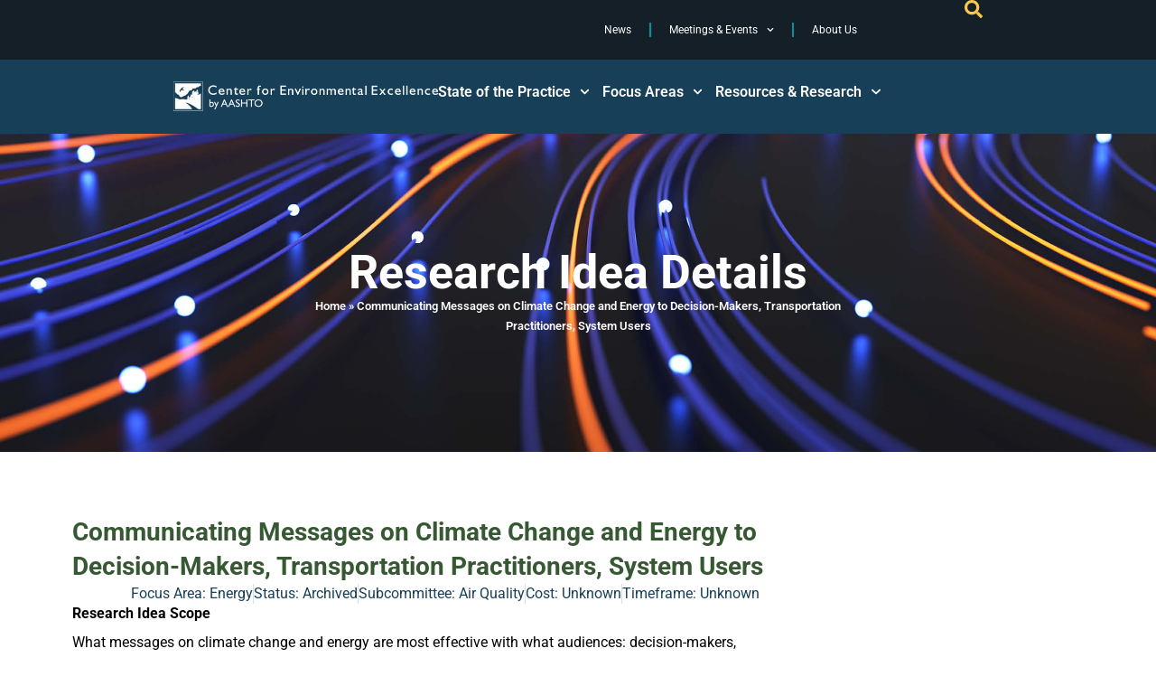

--- FILE ---
content_type: text/html; charset=UTF-8
request_url: https://environment.transportation.org/teri-idea/communicating-messages-on-climate-change-and-energy-to-decision-makers-transportation-practitioners-system-users/
body_size: 40306
content:
<!DOCTYPE html>
<!--[if !(IE 6) | !(IE 7) | !(IE 8)  ]><!-->
<html lang="en-US" class="no-js">
<!--<![endif]-->
<head>
	<meta name="addsearch-custom-field" data-type="keyword" content="ContentType=page"/>
		<meta name="addsearch-custom-field" data-type="date" content="PublishDate=2021-05-07T01:11:15-04:00"/>
	<meta charset="UTF-8" />
<script>
var gform;gform||(document.addEventListener("gform_main_scripts_loaded",function(){gform.scriptsLoaded=!0}),document.addEventListener("gform/theme/scripts_loaded",function(){gform.themeScriptsLoaded=!0}),window.addEventListener("DOMContentLoaded",function(){gform.domLoaded=!0}),gform={domLoaded:!1,scriptsLoaded:!1,themeScriptsLoaded:!1,isFormEditor:()=>"function"==typeof InitializeEditor,callIfLoaded:function(o){return!(!gform.domLoaded||!gform.scriptsLoaded||!gform.themeScriptsLoaded&&!gform.isFormEditor()||(gform.isFormEditor()&&console.warn("The use of gform.initializeOnLoaded() is deprecated in the form editor context and will be removed in Gravity Forms 3.1."),o(),0))},initializeOnLoaded:function(o){gform.callIfLoaded(o)||(document.addEventListener("gform_main_scripts_loaded",()=>{gform.scriptsLoaded=!0,gform.callIfLoaded(o)}),document.addEventListener("gform/theme/scripts_loaded",()=>{gform.themeScriptsLoaded=!0,gform.callIfLoaded(o)}),window.addEventListener("DOMContentLoaded",()=>{gform.domLoaded=!0,gform.callIfLoaded(o)}))},hooks:{action:{},filter:{}},addAction:function(o,r,e,t){gform.addHook("action",o,r,e,t)},addFilter:function(o,r,e,t){gform.addHook("filter",o,r,e,t)},doAction:function(o){gform.doHook("action",o,arguments)},applyFilters:function(o){return gform.doHook("filter",o,arguments)},removeAction:function(o,r){gform.removeHook("action",o,r)},removeFilter:function(o,r,e){gform.removeHook("filter",o,r,e)},addHook:function(o,r,e,t,n){null==gform.hooks[o][r]&&(gform.hooks[o][r]=[]);var d=gform.hooks[o][r];null==n&&(n=r+"_"+d.length),gform.hooks[o][r].push({tag:n,callable:e,priority:t=null==t?10:t})},doHook:function(r,o,e){var t;if(e=Array.prototype.slice.call(e,1),null!=gform.hooks[r][o]&&((o=gform.hooks[r][o]).sort(function(o,r){return o.priority-r.priority}),o.forEach(function(o){"function"!=typeof(t=o.callable)&&(t=window[t]),"action"==r?t.apply(null,e):e[0]=t.apply(null,e)})),"filter"==r)return e[0]},removeHook:function(o,r,t,n){var e;null!=gform.hooks[o][r]&&(e=(e=gform.hooks[o][r]).filter(function(o,r,e){return!!(null!=n&&n!=o.tag||null!=t&&t!=o.priority)}),gform.hooks[o][r]=e)}});
</script>

		<meta name="viewport" content="width=device-width, initial-scale=1, maximum-scale=1, user-scalable=0">
			<link rel="profile" href="https://gmpg.org/xfn/11" />
	<meta name='robots' content='index, follow, max-image-preview:large, max-snippet:-1, max-video-preview:-1' />

	<!-- This site is optimized with the Yoast SEO plugin v26.6 - https://yoast.com/wordpress/plugins/seo/ -->
	<title>Communicating Messages on Climate Change and Energy to Decision-Makers, Transportation Practitioners, System Users | Center for Environmental Excellence | AASHTO</title>
	<meta name="description" content="What messages on climate change and energy are most effective with what audiences: decision-makers, transportation practitioners, system users?&nbsp; How" />
	<link rel="canonical" href="https://environment.transportation.org/teri-idea/communicating-messages-on-climate-change-and-energy-to-decision-makers-transportation-practitioners-system-users/" />
	<meta property="og:locale" content="en_US" />
	<meta property="og:type" content="article" />
	<meta property="og:title" content="Communicating Messages on Climate Change and Energy to Decision-Makers, Transportation Practitioners, System Users | Center for Environmental Excellence | AASHTO" />
	<meta property="og:description" content="What messages on climate change and energy are most effective with what audiences: decision-makers, transportation practitioners, system users?&nbsp; How" />
	<meta property="og:url" content="https://environment.transportation.org/teri-idea/communicating-messages-on-climate-change-and-energy-to-decision-makers-transportation-practitioners-system-users/" />
	<meta property="og:site_name" content="Center for Environmental Excellence | AASHTO" />
	<meta property="article:modified_time" content="2021-06-03T03:27:59+00:00" />
	<meta name="twitter:card" content="summary_large_image" />
	<script type="application/ld+json" class="yoast-schema-graph">{"@context":"https://schema.org","@graph":[{"@type":"WebPage","@id":"https://environment.transportation.org/teri-idea/communicating-messages-on-climate-change-and-energy-to-decision-makers-transportation-practitioners-system-users/","url":"https://environment.transportation.org/teri-idea/communicating-messages-on-climate-change-and-energy-to-decision-makers-transportation-practitioners-system-users/","name":"Communicating Messages on Climate Change and Energy to Decision-Makers, Transportation Practitioners, System Users | Center for Environmental Excellence | AASHTO","isPartOf":{"@id":"https://environment.transportation.org/#website"},"datePublished":"2021-05-07T05:11:15+00:00","dateModified":"2021-06-03T03:27:59+00:00","description":"What messages on climate change and energy are most effective with what audiences: decision-makers, transportation practitioners, system users?&nbsp; How","breadcrumb":{"@id":"https://environment.transportation.org/teri-idea/communicating-messages-on-climate-change-and-energy-to-decision-makers-transportation-practitioners-system-users/#breadcrumb"},"inLanguage":"en-US","potentialAction":[{"@type":"ReadAction","target":["https://environment.transportation.org/teri-idea/communicating-messages-on-climate-change-and-energy-to-decision-makers-transportation-practitioners-system-users/"]}]},{"@type":"BreadcrumbList","@id":"https://environment.transportation.org/teri-idea/communicating-messages-on-climate-change-and-energy-to-decision-makers-transportation-practitioners-system-users/#breadcrumb","itemListElement":[{"@type":"ListItem","position":1,"name":"Home","item":"https://environment.transportation.org/"},{"@type":"ListItem","position":2,"name":"Communicating Messages on Climate Change and Energy to Decision-Makers, Transportation Practitioners, System Users"}]},{"@type":"WebSite","@id":"https://environment.transportation.org/#website","url":"https://environment.transportation.org/","name":"Center for Environmental Excellence | AASHTO","description":"","publisher":{"@id":"https://environment.transportation.org/#organization"},"alternateName":"AASHTO CEE","potentialAction":[{"@type":"SearchAction","target":{"@type":"EntryPoint","urlTemplate":"https://environment.transportation.org/?s={search_term_string}"},"query-input":{"@type":"PropertyValueSpecification","valueRequired":true,"valueName":"search_term_string"}}],"inLanguage":"en-US"},{"@type":"Organization","@id":"https://environment.transportation.org/#organization","name":"Center for Environmental Excellence","url":"https://environment.transportation.org/","logo":{"@type":"ImageObject","inLanguage":"en-US","@id":"https://environment.transportation.org/#/schema/logo/image/","url":"https://environment.transportation.org/wp-content/uploads/2021/04/cee-152.png","contentUrl":"https://environment.transportation.org/wp-content/uploads/2021/04/cee-152.png","width":152,"height":152,"caption":"Center for Environmental Excellence"},"image":{"@id":"https://environment.transportation.org/#/schema/logo/image/"}}]}</script>
	<!-- / Yoast SEO plugin. -->


<link rel='dns-prefetch' href='//fonts.googleapis.com' />
<link rel="alternate" type="application/rss+xml" title="Center for Environmental Excellence | AASHTO &raquo; Feed" href="https://environment.transportation.org/feed/" />
<link rel="alternate" type="application/rss+xml" title="Center for Environmental Excellence | AASHTO &raquo; Comments Feed" href="https://environment.transportation.org/comments/feed/" />
<link rel="alternate" type="text/calendar" title="Center for Environmental Excellence | AASHTO &raquo; iCal Feed" href="https://environment.transportation.org/events/?ical=1" />
<link rel="alternate" type="application/rss+xml" title="Center for Environmental Excellence | AASHTO &raquo; Communicating Messages on Climate Change and Energy to Decision-Makers, Transportation Practitioners, System Users Comments Feed" href="https://environment.transportation.org/teri-idea/communicating-messages-on-climate-change-and-energy-to-decision-makers-transportation-practitioners-system-users/feed/" />
<link rel="alternate" title="oEmbed (JSON)" type="application/json+oembed" href="https://environment.transportation.org/wp-json/oembed/1.0/embed?url=https%3A%2F%2Fenvironment.transportation.org%2Fteri-idea%2Fcommunicating-messages-on-climate-change-and-energy-to-decision-makers-transportation-practitioners-system-users%2F" />
<link rel="alternate" title="oEmbed (XML)" type="text/xml+oembed" href="https://environment.transportation.org/wp-json/oembed/1.0/embed?url=https%3A%2F%2Fenvironment.transportation.org%2Fteri-idea%2Fcommunicating-messages-on-climate-change-and-energy-to-decision-makers-transportation-practitioners-system-users%2F&#038;format=xml" />
<style id='wp-img-auto-sizes-contain-inline-css'>
img:is([sizes=auto i],[sizes^="auto," i]){contain-intrinsic-size:3000px 1500px}
/*# sourceURL=wp-img-auto-sizes-contain-inline-css */
</style>
<link rel='stylesheet' id='tribe-events-pro-mini-calendar-block-styles-css' href='https://environment.transportation.org/wp-content/plugins/events-calendar-pro/build/css/tribe-events-pro-mini-calendar-block.css?ver=7.7.11' media='all' />
<link rel='stylesheet' id='tec-variables-skeleton-css' href='https://environment.transportation.org/wp-content/plugins/the-events-calendar/common/build/css/variables-skeleton.css?ver=6.10.1' media='all' />
<link rel='stylesheet' id='tec-variables-full-css' href='https://environment.transportation.org/wp-content/plugins/the-events-calendar/common/build/css/variables-full.css?ver=6.10.1' media='all' />
<link rel='stylesheet' id='tribe-events-v2-virtual-single-block-css' href='https://environment.transportation.org/wp-content/plugins/events-calendar-pro/build/css/events-virtual-single-block.css?ver=7.7.11' media='all' />
<style id='wp-emoji-styles-inline-css'>

	img.wp-smiley, img.emoji {
		display: inline !important;
		border: none !important;
		box-shadow: none !important;
		height: 1em !important;
		width: 1em !important;
		margin: 0 0.07em !important;
		vertical-align: -0.1em !important;
		background: none !important;
		padding: 0 !important;
	}
/*# sourceURL=wp-emoji-styles-inline-css */
</style>
<link rel='stylesheet' id='wp-block-library-css' href='https://environment.transportation.org/wp-includes/css/dist/block-library/style.min.css?ver=6.9' media='all' />
<style id='wp-block-library-theme-inline-css'>
.wp-block-audio :where(figcaption){color:#555;font-size:13px;text-align:center}.is-dark-theme .wp-block-audio :where(figcaption){color:#ffffffa6}.wp-block-audio{margin:0 0 1em}.wp-block-code{border:1px solid #ccc;border-radius:4px;font-family:Menlo,Consolas,monaco,monospace;padding:.8em 1em}.wp-block-embed :where(figcaption){color:#555;font-size:13px;text-align:center}.is-dark-theme .wp-block-embed :where(figcaption){color:#ffffffa6}.wp-block-embed{margin:0 0 1em}.blocks-gallery-caption{color:#555;font-size:13px;text-align:center}.is-dark-theme .blocks-gallery-caption{color:#ffffffa6}:root :where(.wp-block-image figcaption){color:#555;font-size:13px;text-align:center}.is-dark-theme :root :where(.wp-block-image figcaption){color:#ffffffa6}.wp-block-image{margin:0 0 1em}.wp-block-pullquote{border-bottom:4px solid;border-top:4px solid;color:currentColor;margin-bottom:1.75em}.wp-block-pullquote :where(cite),.wp-block-pullquote :where(footer),.wp-block-pullquote__citation{color:currentColor;font-size:.8125em;font-style:normal;text-transform:uppercase}.wp-block-quote{border-left:.25em solid;margin:0 0 1.75em;padding-left:1em}.wp-block-quote cite,.wp-block-quote footer{color:currentColor;font-size:.8125em;font-style:normal;position:relative}.wp-block-quote:where(.has-text-align-right){border-left:none;border-right:.25em solid;padding-left:0;padding-right:1em}.wp-block-quote:where(.has-text-align-center){border:none;padding-left:0}.wp-block-quote.is-large,.wp-block-quote.is-style-large,.wp-block-quote:where(.is-style-plain){border:none}.wp-block-search .wp-block-search__label{font-weight:700}.wp-block-search__button{border:1px solid #ccc;padding:.375em .625em}:where(.wp-block-group.has-background){padding:1.25em 2.375em}.wp-block-separator.has-css-opacity{opacity:.4}.wp-block-separator{border:none;border-bottom:2px solid;margin-left:auto;margin-right:auto}.wp-block-separator.has-alpha-channel-opacity{opacity:1}.wp-block-separator:not(.is-style-wide):not(.is-style-dots){width:100px}.wp-block-separator.has-background:not(.is-style-dots){border-bottom:none;height:1px}.wp-block-separator.has-background:not(.is-style-wide):not(.is-style-dots){height:2px}.wp-block-table{margin:0 0 1em}.wp-block-table td,.wp-block-table th{word-break:normal}.wp-block-table :where(figcaption){color:#555;font-size:13px;text-align:center}.is-dark-theme .wp-block-table :where(figcaption){color:#ffffffa6}.wp-block-video :where(figcaption){color:#555;font-size:13px;text-align:center}.is-dark-theme .wp-block-video :where(figcaption){color:#ffffffa6}.wp-block-video{margin:0 0 1em}:root :where(.wp-block-template-part.has-background){margin-bottom:0;margin-top:0;padding:1.25em 2.375em}
/*# sourceURL=/wp-includes/css/dist/block-library/theme.min.css */
</style>
<style id='classic-theme-styles-inline-css'>
/*! This file is auto-generated */
.wp-block-button__link{color:#fff;background-color:#32373c;border-radius:9999px;box-shadow:none;text-decoration:none;padding:calc(.667em + 2px) calc(1.333em + 2px);font-size:1.125em}.wp-block-file__button{background:#32373c;color:#fff;text-decoration:none}
/*# sourceURL=/wp-includes/css/classic-themes.min.css */
</style>
<style id='global-styles-inline-css'>
:root{--wp--preset--aspect-ratio--square: 1;--wp--preset--aspect-ratio--4-3: 4/3;--wp--preset--aspect-ratio--3-4: 3/4;--wp--preset--aspect-ratio--3-2: 3/2;--wp--preset--aspect-ratio--2-3: 2/3;--wp--preset--aspect-ratio--16-9: 16/9;--wp--preset--aspect-ratio--9-16: 9/16;--wp--preset--color--black: #000000;--wp--preset--color--cyan-bluish-gray: #abb8c3;--wp--preset--color--white: #FFF;--wp--preset--color--pale-pink: #f78da7;--wp--preset--color--vivid-red: #cf2e2e;--wp--preset--color--luminous-vivid-orange: #ff6900;--wp--preset--color--luminous-vivid-amber: #fcb900;--wp--preset--color--light-green-cyan: #7bdcb5;--wp--preset--color--vivid-green-cyan: #00d084;--wp--preset--color--pale-cyan-blue: #8ed1fc;--wp--preset--color--vivid-cyan-blue: #0693e3;--wp--preset--color--vivid-purple: #9b51e0;--wp--preset--color--accent: #295965;--wp--preset--color--dark-gray: #111;--wp--preset--color--light-gray: #767676;--wp--preset--gradient--vivid-cyan-blue-to-vivid-purple: linear-gradient(135deg,rgb(6,147,227) 0%,rgb(155,81,224) 100%);--wp--preset--gradient--light-green-cyan-to-vivid-green-cyan: linear-gradient(135deg,rgb(122,220,180) 0%,rgb(0,208,130) 100%);--wp--preset--gradient--luminous-vivid-amber-to-luminous-vivid-orange: linear-gradient(135deg,rgb(252,185,0) 0%,rgb(255,105,0) 100%);--wp--preset--gradient--luminous-vivid-orange-to-vivid-red: linear-gradient(135deg,rgb(255,105,0) 0%,rgb(207,46,46) 100%);--wp--preset--gradient--very-light-gray-to-cyan-bluish-gray: linear-gradient(135deg,rgb(238,238,238) 0%,rgb(169,184,195) 100%);--wp--preset--gradient--cool-to-warm-spectrum: linear-gradient(135deg,rgb(74,234,220) 0%,rgb(151,120,209) 20%,rgb(207,42,186) 40%,rgb(238,44,130) 60%,rgb(251,105,98) 80%,rgb(254,248,76) 100%);--wp--preset--gradient--blush-light-purple: linear-gradient(135deg,rgb(255,206,236) 0%,rgb(152,150,240) 100%);--wp--preset--gradient--blush-bordeaux: linear-gradient(135deg,rgb(254,205,165) 0%,rgb(254,45,45) 50%,rgb(107,0,62) 100%);--wp--preset--gradient--luminous-dusk: linear-gradient(135deg,rgb(255,203,112) 0%,rgb(199,81,192) 50%,rgb(65,88,208) 100%);--wp--preset--gradient--pale-ocean: linear-gradient(135deg,rgb(255,245,203) 0%,rgb(182,227,212) 50%,rgb(51,167,181) 100%);--wp--preset--gradient--electric-grass: linear-gradient(135deg,rgb(202,248,128) 0%,rgb(113,206,126) 100%);--wp--preset--gradient--midnight: linear-gradient(135deg,rgb(2,3,129) 0%,rgb(40,116,252) 100%);--wp--preset--font-size--small: 13px;--wp--preset--font-size--medium: 20px;--wp--preset--font-size--large: 36px;--wp--preset--font-size--x-large: 42px;--wp--preset--spacing--20: 0.44rem;--wp--preset--spacing--30: 0.67rem;--wp--preset--spacing--40: 1rem;--wp--preset--spacing--50: 1.5rem;--wp--preset--spacing--60: 2.25rem;--wp--preset--spacing--70: 3.38rem;--wp--preset--spacing--80: 5.06rem;--wp--preset--shadow--natural: 6px 6px 9px rgba(0, 0, 0, 0.2);--wp--preset--shadow--deep: 12px 12px 50px rgba(0, 0, 0, 0.4);--wp--preset--shadow--sharp: 6px 6px 0px rgba(0, 0, 0, 0.2);--wp--preset--shadow--outlined: 6px 6px 0px -3px rgb(255, 255, 255), 6px 6px rgb(0, 0, 0);--wp--preset--shadow--crisp: 6px 6px 0px rgb(0, 0, 0);}:where(.is-layout-flex){gap: 0.5em;}:where(.is-layout-grid){gap: 0.5em;}body .is-layout-flex{display: flex;}.is-layout-flex{flex-wrap: wrap;align-items: center;}.is-layout-flex > :is(*, div){margin: 0;}body .is-layout-grid{display: grid;}.is-layout-grid > :is(*, div){margin: 0;}:where(.wp-block-columns.is-layout-flex){gap: 2em;}:where(.wp-block-columns.is-layout-grid){gap: 2em;}:where(.wp-block-post-template.is-layout-flex){gap: 1.25em;}:where(.wp-block-post-template.is-layout-grid){gap: 1.25em;}.has-black-color{color: var(--wp--preset--color--black) !important;}.has-cyan-bluish-gray-color{color: var(--wp--preset--color--cyan-bluish-gray) !important;}.has-white-color{color: var(--wp--preset--color--white) !important;}.has-pale-pink-color{color: var(--wp--preset--color--pale-pink) !important;}.has-vivid-red-color{color: var(--wp--preset--color--vivid-red) !important;}.has-luminous-vivid-orange-color{color: var(--wp--preset--color--luminous-vivid-orange) !important;}.has-luminous-vivid-amber-color{color: var(--wp--preset--color--luminous-vivid-amber) !important;}.has-light-green-cyan-color{color: var(--wp--preset--color--light-green-cyan) !important;}.has-vivid-green-cyan-color{color: var(--wp--preset--color--vivid-green-cyan) !important;}.has-pale-cyan-blue-color{color: var(--wp--preset--color--pale-cyan-blue) !important;}.has-vivid-cyan-blue-color{color: var(--wp--preset--color--vivid-cyan-blue) !important;}.has-vivid-purple-color{color: var(--wp--preset--color--vivid-purple) !important;}.has-black-background-color{background-color: var(--wp--preset--color--black) !important;}.has-cyan-bluish-gray-background-color{background-color: var(--wp--preset--color--cyan-bluish-gray) !important;}.has-white-background-color{background-color: var(--wp--preset--color--white) !important;}.has-pale-pink-background-color{background-color: var(--wp--preset--color--pale-pink) !important;}.has-vivid-red-background-color{background-color: var(--wp--preset--color--vivid-red) !important;}.has-luminous-vivid-orange-background-color{background-color: var(--wp--preset--color--luminous-vivid-orange) !important;}.has-luminous-vivid-amber-background-color{background-color: var(--wp--preset--color--luminous-vivid-amber) !important;}.has-light-green-cyan-background-color{background-color: var(--wp--preset--color--light-green-cyan) !important;}.has-vivid-green-cyan-background-color{background-color: var(--wp--preset--color--vivid-green-cyan) !important;}.has-pale-cyan-blue-background-color{background-color: var(--wp--preset--color--pale-cyan-blue) !important;}.has-vivid-cyan-blue-background-color{background-color: var(--wp--preset--color--vivid-cyan-blue) !important;}.has-vivid-purple-background-color{background-color: var(--wp--preset--color--vivid-purple) !important;}.has-black-border-color{border-color: var(--wp--preset--color--black) !important;}.has-cyan-bluish-gray-border-color{border-color: var(--wp--preset--color--cyan-bluish-gray) !important;}.has-white-border-color{border-color: var(--wp--preset--color--white) !important;}.has-pale-pink-border-color{border-color: var(--wp--preset--color--pale-pink) !important;}.has-vivid-red-border-color{border-color: var(--wp--preset--color--vivid-red) !important;}.has-luminous-vivid-orange-border-color{border-color: var(--wp--preset--color--luminous-vivid-orange) !important;}.has-luminous-vivid-amber-border-color{border-color: var(--wp--preset--color--luminous-vivid-amber) !important;}.has-light-green-cyan-border-color{border-color: var(--wp--preset--color--light-green-cyan) !important;}.has-vivid-green-cyan-border-color{border-color: var(--wp--preset--color--vivid-green-cyan) !important;}.has-pale-cyan-blue-border-color{border-color: var(--wp--preset--color--pale-cyan-blue) !important;}.has-vivid-cyan-blue-border-color{border-color: var(--wp--preset--color--vivid-cyan-blue) !important;}.has-vivid-purple-border-color{border-color: var(--wp--preset--color--vivid-purple) !important;}.has-vivid-cyan-blue-to-vivid-purple-gradient-background{background: var(--wp--preset--gradient--vivid-cyan-blue-to-vivid-purple) !important;}.has-light-green-cyan-to-vivid-green-cyan-gradient-background{background: var(--wp--preset--gradient--light-green-cyan-to-vivid-green-cyan) !important;}.has-luminous-vivid-amber-to-luminous-vivid-orange-gradient-background{background: var(--wp--preset--gradient--luminous-vivid-amber-to-luminous-vivid-orange) !important;}.has-luminous-vivid-orange-to-vivid-red-gradient-background{background: var(--wp--preset--gradient--luminous-vivid-orange-to-vivid-red) !important;}.has-very-light-gray-to-cyan-bluish-gray-gradient-background{background: var(--wp--preset--gradient--very-light-gray-to-cyan-bluish-gray) !important;}.has-cool-to-warm-spectrum-gradient-background{background: var(--wp--preset--gradient--cool-to-warm-spectrum) !important;}.has-blush-light-purple-gradient-background{background: var(--wp--preset--gradient--blush-light-purple) !important;}.has-blush-bordeaux-gradient-background{background: var(--wp--preset--gradient--blush-bordeaux) !important;}.has-luminous-dusk-gradient-background{background: var(--wp--preset--gradient--luminous-dusk) !important;}.has-pale-ocean-gradient-background{background: var(--wp--preset--gradient--pale-ocean) !important;}.has-electric-grass-gradient-background{background: var(--wp--preset--gradient--electric-grass) !important;}.has-midnight-gradient-background{background: var(--wp--preset--gradient--midnight) !important;}.has-small-font-size{font-size: var(--wp--preset--font-size--small) !important;}.has-medium-font-size{font-size: var(--wp--preset--font-size--medium) !important;}.has-large-font-size{font-size: var(--wp--preset--font-size--large) !important;}.has-x-large-font-size{font-size: var(--wp--preset--font-size--x-large) !important;}
:where(.wp-block-post-template.is-layout-flex){gap: 1.25em;}:where(.wp-block-post-template.is-layout-grid){gap: 1.25em;}
:where(.wp-block-term-template.is-layout-flex){gap: 1.25em;}:where(.wp-block-term-template.is-layout-grid){gap: 1.25em;}
:where(.wp-block-columns.is-layout-flex){gap: 2em;}:where(.wp-block-columns.is-layout-grid){gap: 2em;}
:root :where(.wp-block-pullquote){font-size: 1.5em;line-height: 1.6;}
/*# sourceURL=global-styles-inline-css */
</style>
<link rel='stylesheet' id='toc-screen-css' href='https://environment.transportation.org/wp-content/plugins/table-of-contents-plus/screen.min.css?ver=2411.1' media='all' />
<style id='toc-screen-inline-css'>
div#toc_container {width: 225px;}div#toc_container ul li {font-size: 16px;}
/*# sourceURL=toc-screen-inline-css */
</style>
<link rel='stylesheet' id='tribe-events-v2-single-skeleton-css' href='https://environment.transportation.org/wp-content/plugins/the-events-calendar/build/css/tribe-events-single-skeleton.css?ver=6.15.13' media='all' />
<link rel='stylesheet' id='tribe-events-v2-single-skeleton-full-css' href='https://environment.transportation.org/wp-content/plugins/the-events-calendar/build/css/tribe-events-single-full.css?ver=6.15.13' media='all' />
<link rel='stylesheet' id='tec-events-elementor-widgets-base-styles-css' href='https://environment.transportation.org/wp-content/plugins/the-events-calendar/build/css/integrations/plugins/elementor/widgets/widget-base.css?ver=6.15.13' media='all' />
<link rel='stylesheet' id='the7-font-css' href='https://environment.transportation.org/wp-content/themes/dt-the7/fonts/icomoon-the7-font/icomoon-the7-font.min.css?ver=14.0.1.1' media='all' />
<link rel='stylesheet' id='the7-awesome-fonts-css' href='https://environment.transportation.org/wp-content/themes/dt-the7/fonts/FontAwesome/css/all.min.css?ver=14.0.1.1' media='all' />
<link rel='stylesheet' id='the7-Defaults-css' href='https://environment.transportation.org/wp-content/uploads/smile_fonts/Defaults/Defaults.css?ver=6.9' media='all' />
<link rel='stylesheet' id='elementor-frontend-css' href='https://environment.transportation.org/wp-content/plugins/elementor/assets/css/frontend.min.css?ver=3.34.0' media='all' />
<link rel='stylesheet' id='widget-heading-css' href='https://environment.transportation.org/wp-content/plugins/elementor/assets/css/widget-heading.min.css?ver=3.34.0' media='all' />
<link rel='stylesheet' id='widget-pp-gravity-forms-css' href='https://environment.transportation.org/wp-content/plugins/powerpack-lite-for-elementor/assets/css/min/widget-gravity-forms.min.css?ver=2.9.8' media='all' />
<link rel='stylesheet' id='the7-e-sticky-effect-css' href='https://environment.transportation.org/wp-content/themes/dt-the7/css/compatibility/elementor/the7-sticky-effects.min.css?ver=14.0.1.1' media='all' />
<link rel='stylesheet' id='e-animation-slideInRight-css' href='https://environment.transportation.org/wp-content/plugins/elementor/assets/lib/animations/styles/slideInRight.min.css?ver=3.34.0' media='all' />
<link rel='stylesheet' id='e-popup-css' href='https://environment.transportation.org/wp-content/plugins/elementor-pro/assets/css/conditionals/popup.min.css?ver=3.34.0' media='all' />
<link rel='stylesheet' id='widget-nav-menu-css' href='https://environment.transportation.org/wp-content/plugins/elementor-pro/assets/css/widget-nav-menu.min.css?ver=3.34.0' media='all' />
<link rel='stylesheet' id='widget-image-css' href='https://environment.transportation.org/wp-content/plugins/elementor/assets/css/widget-image.min.css?ver=3.34.0' media='all' />
<link rel='stylesheet' id='e-sticky-css' href='https://environment.transportation.org/wp-content/plugins/elementor-pro/assets/css/modules/sticky.min.css?ver=3.34.0' media='all' />
<link rel='stylesheet' id='widget-divider-css' href='https://environment.transportation.org/wp-content/plugins/elementor/assets/css/widget-divider.min.css?ver=3.34.0' media='all' />
<link rel='stylesheet' id='widget-breadcrumbs-css' href='https://environment.transportation.org/wp-content/plugins/elementor-pro/assets/css/widget-breadcrumbs.min.css?ver=3.34.0' media='all' />
<link rel='stylesheet' id='widget-post-info-css' href='https://environment.transportation.org/wp-content/plugins/elementor-pro/assets/css/widget-post-info.min.css?ver=3.34.0' media='all' />
<link rel='stylesheet' id='widget-icon-list-css' href='https://environment.transportation.org/wp-content/plugins/elementor/assets/css/widget-icon-list.min.css?ver=3.34.0' media='all' />
<link rel='stylesheet' id='elementor-post-9586-css' href='https://environment.transportation.org/wp-content/uploads/elementor/css/post-9586.css?ver=1766993578' media='all' />
<link rel='stylesheet' id='elementor-post-9974-css' href='https://environment.transportation.org/wp-content/uploads/elementor/css/post-9974.css?ver=1766993579' media='all' />
<link rel='stylesheet' id='elementor-post-9681-css' href='https://environment.transportation.org/wp-content/uploads/elementor/css/post-9681.css?ver=1766993579' media='all' />
<link rel='stylesheet' id='elementor-post-9646-css' href='https://environment.transportation.org/wp-content/uploads/elementor/css/post-9646.css?ver=1766993579' media='all' />
<link rel='stylesheet' id='elementor-post-9869-css' href='https://environment.transportation.org/wp-content/uploads/elementor/css/post-9869.css?ver=1766993815' media='all' />
<link rel='stylesheet' id='dt-web-fonts-css' href='https://fonts.googleapis.com/css?family=Roboto:400,500,600,700%7COpen+Sans:400,600,700' media='all' />
<link rel='stylesheet' id='dt-main-css' href='https://environment.transportation.org/wp-content/themes/dt-the7/css/main.min.css?ver=14.0.1.1' media='all' />
<style id='dt-main-inline-css'>
body #load {
  display: block;
  height: 100%;
  overflow: hidden;
  position: fixed;
  width: 100%;
  z-index: 9901;
  opacity: 1;
  visibility: visible;
  transition: all .35s ease-out;
}
.load-wrap {
  width: 100%;
  height: 100%;
  background-position: center center;
  background-repeat: no-repeat;
  text-align: center;
  display: -ms-flexbox;
  display: -ms-flex;
  display: flex;
  -ms-align-items: center;
  -ms-flex-align: center;
  align-items: center;
  -ms-flex-flow: column wrap;
  flex-flow: column wrap;
  -ms-flex-pack: center;
  -ms-justify-content: center;
  justify-content: center;
}
.load-wrap > svg {
  position: absolute;
  top: 50%;
  left: 50%;
  transform: translate(-50%,-50%);
}
#load {
  background: var(--the7-elementor-beautiful-loading-bg,#ffffff);
  --the7-beautiful-spinner-color2: var(--the7-beautiful-spinner-color,#295965);
}

/*# sourceURL=dt-main-inline-css */
</style>
<link rel='stylesheet' id='the7-custom-scrollbar-css' href='https://environment.transportation.org/wp-content/themes/dt-the7/lib/custom-scrollbar/custom-scrollbar.min.css?ver=14.0.1.1' media='all' />
<link rel='stylesheet' id='the7-css-vars-css' href='https://environment.transportation.org/wp-content/uploads/the7-css/css-vars.css?ver=885290ef9196' media='all' />
<link rel='stylesheet' id='dt-custom-css' href='https://environment.transportation.org/wp-content/uploads/the7-css/custom.css?ver=885290ef9196' media='all' />
<link rel='stylesheet' id='dt-media-css' href='https://environment.transportation.org/wp-content/uploads/the7-css/media.css?ver=885290ef9196' media='all' />
<link rel='stylesheet' id='the7-mega-menu-css' href='https://environment.transportation.org/wp-content/uploads/the7-css/mega-menu.css?ver=885290ef9196' media='all' />
<link rel='stylesheet' id='the7-elements-css' href='https://environment.transportation.org/wp-content/uploads/the7-css/post-type-dynamic.css?ver=885290ef9196' media='all' />
<style id='posts-table-pro-head-inline-css'>
table.posts-data-table { visibility: hidden; }
/*# sourceURL=posts-table-pro-head-inline-css */
</style>
<link rel='stylesheet' id='style-css' href='https://environment.transportation.org/wp-content/themes/dt-the7-child/style.css?ver=14.0.1.1' media='all' />
<link rel='stylesheet' id='the7-elementor-global-css' href='https://environment.transportation.org/wp-content/themes/dt-the7/css/compatibility/elementor/elementor-global.min.css?ver=14.0.1.1' media='all' />
<link rel='stylesheet' id='elementor-gf-local-roboto-css' href='https://environment.transportation.org/wp-content/uploads/elementor/google-fonts/css/roboto.css?ver=1746451200' media='all' />
<link rel='stylesheet' id='elementor-gf-local-robotoslab-css' href='https://environment.transportation.org/wp-content/uploads/elementor/google-fonts/css/robotoslab.css?ver=1746451204' media='all' />
<script id="jquery-core-js-extra">
var pp = {"ajax_url":"https://environment.transportation.org/wp-admin/admin-ajax.php"};
//# sourceURL=jquery-core-js-extra
</script>
<script src="https://environment.transportation.org/wp-includes/js/jquery/jquery.min.js?ver=3.7.1" id="jquery-core-js"></script>
<script src="https://environment.transportation.org/wp-includes/js/jquery/jquery-migrate.min.js?ver=3.4.1" id="jquery-migrate-js"></script>
<script id="dt-above-fold-js-extra">
var dtLocal = {"themeUrl":"https://environment.transportation.org/wp-content/themes/dt-the7","passText":"To view this protected post, enter the password below:","moreButtonText":{"loading":"Loading...","loadMore":"Load more"},"postID":"7296","ajaxurl":"https://environment.transportation.org/wp-admin/admin-ajax.php","REST":{"baseUrl":"https://environment.transportation.org/wp-json/the7/v1","endpoints":{"sendMail":"/send-mail"}},"contactMessages":{"required":"One or more fields have an error. Please check and try again.","terms":"Please accept the privacy policy.","fillTheCaptchaError":"Please, fill the captcha."},"captchaSiteKey":"","ajaxNonce":"3883d6e7c3","pageData":"","themeSettings":{"smoothScroll":"off","lazyLoading":false,"desktopHeader":{"height":""},"ToggleCaptionEnabled":"disabled","ToggleCaption":"Navigation","floatingHeader":{"showAfter":594,"showMenu":false,"height":100,"logo":{"showLogo":true,"html":"\u003Cimg class=\" preload-me\" src=\"https://environment.transportation.org/wp-content/uploads/2021/04/aashto_cee_logo-horizontal-v2.png\" srcset=\"https://environment.transportation.org/wp-content/uploads/2021/04/aashto_cee_logo-horizontal-v2.png 1171w, https://environment.transportation.org/wp-content/uploads/2021/04/aashto_cee_logo-horizontal-v2.png 1171w\" width=\"1171\" height=\"132\"   sizes=\"1171px\" alt=\"Center for Environmental Excellence | AASHTO\" /\u003E","url":"https://environment.transportation.org/"}},"topLine":{"floatingTopLine":{"logo":{"showLogo":false,"html":""}}},"mobileHeader":{"firstSwitchPoint":992,"secondSwitchPoint":500,"firstSwitchPointHeight":60,"secondSwitchPointHeight":60,"mobileToggleCaptionEnabled":"disabled","mobileToggleCaption":"Menu"},"stickyMobileHeaderFirstSwitch":{"logo":{"html":"\u003Cimg class=\" preload-me\" src=\"https://environment.transportation.org/wp-content/uploads/2021/04/aashto_cee_logo-horizontal-v2.png\" srcset=\"https://environment.transportation.org/wp-content/uploads/2021/04/aashto_cee_logo-horizontal-v2.png 1171w, https://environment.transportation.org/wp-content/uploads/2021/04/aashto_cee_logo-horizontal-v2.png 1171w\" width=\"1171\" height=\"132\"   sizes=\"1171px\" alt=\"Center for Environmental Excellence | AASHTO\" /\u003E"}},"stickyMobileHeaderSecondSwitch":{"logo":{"html":"\u003Cimg class=\" preload-me\" src=\"https://environment.transportation.org/wp-content/uploads/2021/04/aashto_cee_logo-horizontal-v2.png\" srcset=\"https://environment.transportation.org/wp-content/uploads/2021/04/aashto_cee_logo-horizontal-v2.png 1171w, https://environment.transportation.org/wp-content/uploads/2021/04/aashto_cee_logo-horizontal-v2.png 1171w\" width=\"1171\" height=\"132\"   sizes=\"1171px\" alt=\"Center for Environmental Excellence | AASHTO\" /\u003E"}},"sidebar":{"switchPoint":990},"boxedWidth":"1280px"},"elementor":{"settings":{"container_width":1140}}};
var dtShare = {"shareButtonText":{"facebook":"Share on Facebook","twitter":"Share on X","pinterest":"Pin it","linkedin":"Share on Linkedin","whatsapp":"Share on Whatsapp"},"overlayOpacity":"85"};
//# sourceURL=dt-above-fold-js-extra
</script>
<script src="https://environment.transportation.org/wp-content/themes/dt-the7/js/above-the-fold.min.js?ver=14.0.1.1" id="dt-above-fold-js"></script>
<link rel="https://api.w.org/" href="https://environment.transportation.org/wp-json/" /><link rel="alternate" title="JSON" type="application/json" href="https://environment.transportation.org/wp-json/wp/v2/teri-idea/7296" /><link rel="EditURI" type="application/rsd+xml" title="RSD" href="https://environment.transportation.org/xmlrpc.php?rsd" />
<link rel='shortlink' href='https://environment.transportation.org/?p=7296' />
<!-- start Simple Custom CSS and JS -->
<!-- Add HTML code to the header or the footer.

For example, you can use the following code for loading the jQuery library from Google CDN:
<script src="https://ajax.googleapis.com/ajax/libs/jquery/3.6.1/jquery.min.js"></script>

or the followingdocument.body.addEventListener('click', function (event) {
	if (event.traget.classList.containes('overlay')) {
		window.close();
	}
}):
 one for loading the Bootstrap library from jsDelivr:
<link href="https://cdn.jsdelivr.net/npm/bootstrap@5.2.3/dist/css/bootstrap.min.css" rel="stylesheet" integrity="sha384-rbsA2VBKQhggwzxH7pPCaAqO46MgnOM80zW1RWuH61DGLwZJEdK2Kadq2F9CUG65" crossorigin="anonymous">

-- End of the comment --> 

	<!-- end Simple Custom CSS and JS -->
<!-- start Simple Custom CSS and JS -->
<script>
/* Default comment here */ 
document.body.addEventListener('click', function (event) {
	if (event.traget.classList.containes('overlay')) {
		window.close();
	}
}):
</script>
<!-- end Simple Custom CSS and JS -->
<!-- start Simple Custom CSS and JS -->
<style>
.addsearch-searchresults .hit a {
	text-decoration: underline !important;
}
.addsearch-searchresults h3 a {
	text-decoration: underline !important;
}
.suggestions li {
	color: #000000 !important;
}
.addsearch-autocomplete .suggestions li {
	color: #000000 !important;
}</style>
<!-- end Simple Custom CSS and JS -->
<!-- start Simple Custom CSS and JS -->
<style>
.footerHyperLink a {
	color:#A9D4DB  !important;
}
#menu-cee-footer li a {
	color: #A9D4DB !important;
}
#menu-item-4754 a {
	color:#A9D4DB !important;
}
#menu-item-7625 a {
	color:#A9D4DB !important;
}

#menu-item-7623 a {
	color:#A9D4DB !important;
}
	color:#A9D4DB !important;
}
.landing-list .vc_gitem-post-category-name .vc_gitem-link {
    color:#60ABBE !important;
}
.sidebar-button {
	background-color:#295965 !important;
}
.masthead .top-bar .mini-contacts i {
    color: #60ABBE;
}
.mini-contacts i {
   color: #60ABBE;
}
.anchor-link {
    color: #295965;
}
.addsearch-searchfield button {
   background-color: #295965 !important;
}
.landing-list-container div.vc_grid-btn-load_more a {
	background-color: #295965 !important;
}

/* changing site text p and h colors */
/*#the7-body h1 {
color: #365832 !important;	
}
*/
footer a {
color: #A9D4DB !important;		
}
.addsearch-searchresults h3 a {
	color: #365832 !important;		
}
.vc_btn3-container a {
	background-color: #295965 !important;
}
.homeList h3 {
	margin-top:0px !important;
}

/*h1, h2, h3, h4, h5, h6 {
color: #365832 !important;
}
h3 a {
color: #365832 !important;
}
*/

/* Taxonomy */
.primary-category a {
	color:#295965 !important
}
.fa-solid .fa-arrow-up {
	color:#ffffff !important;
	font-size:10px;
}
.scroll-top.on {
    color: #ffffff !important;
}

/* adding underline to site links */
.post-entry-content a {
	text-decoration: underline !important;
}
.vc_gitem-post-category-name .vc_gitem-link {
	text-decoration: underline !important;
}
.textwidget a {
	text-decoration: underline !important;
}
.entry-content a {
	text-decoration: underline !important;
}
.related-news-item a {
	text-decoration: underline !important;
}
.tribe-events-widget-events-list__event-title  a {
	text-decoration: underline !important;
}
.tribe-events-calendar-list__event-title   a {
	text-decoration: underline !important;
}
.breadcrumbs a {
	text-decoration: underline !important;
}
.postmetadata a {
	text-decoration: underline !important;
}
.vc_custom_heading a {
	text-decoration: underline !important;
}</style>
<!-- end Simple Custom CSS and JS -->
<meta name="tec-api-version" content="v1"><meta name="tec-api-origin" content="https://environment.transportation.org"><link rel="alternate" href="https://environment.transportation.org/wp-json/tribe/events/v1/" /><link rel="pingback" href="https://environment.transportation.org/xmlrpc.php">
<meta name="generator" content="Elementor 3.34.0; features: e_font_icon_svg; settings: css_print_method-external, google_font-enabled, font_display-swap">
			<style>
				.e-con.e-parent:nth-of-type(n+4):not(.e-lazyloaded):not(.e-no-lazyload),
				.e-con.e-parent:nth-of-type(n+4):not(.e-lazyloaded):not(.e-no-lazyload) * {
					background-image: none !important;
				}
				@media screen and (max-height: 1024px) {
					.e-con.e-parent:nth-of-type(n+3):not(.e-lazyloaded):not(.e-no-lazyload),
					.e-con.e-parent:nth-of-type(n+3):not(.e-lazyloaded):not(.e-no-lazyload) * {
						background-image: none !important;
					}
				}
				@media screen and (max-height: 640px) {
					.e-con.e-parent:nth-of-type(n+2):not(.e-lazyloaded):not(.e-no-lazyload),
					.e-con.e-parent:nth-of-type(n+2):not(.e-lazyloaded):not(.e-no-lazyload) * {
						background-image: none !important;
					}
				}
			</style>
			<style class="wpcode-css-snippet">.addsRp-searchfield-container-class .addsRp-searchfield-container button {
	padding: 10px;
    margin-left: 15px;
    background-color: #173e57;
    color: #fff;
    text-transform: uppercase;
    border: none;
    border-radius: 3;
    letter-spacing: 2px;
    font-weight: 600;
    height: auto;
    font-size: 14px;
}</style><style class="wpcode-css-snippet">body #gform_wrapper_11 .gform_footer input[type=submit] {
    background-color: #fac952;
    color: #000;
}</style><script type="text/javascript" id="the7-loader-script">
document.addEventListener("DOMContentLoaded", function(event) {
	var load = document.getElementById("load");
	if(!load.classList.contains('loader-removed')){
		var removeLoading = setTimeout(function() {
			load.className += " loader-removed";
		}, 300);
	}
});
</script>
		<link rel="icon" href="https://environment.transportation.org/wp-content/uploads/2021/04/cee-16.png" type="image/png" sizes="16x16"/><link rel="icon" href="https://environment.transportation.org/wp-content/uploads/2021/04/cee-32.png" type="image/png" sizes="32x32"/><link rel="apple-touch-icon" href="https://environment.transportation.org/wp-content/uploads/2021/04/cee-60.png"><link rel="apple-touch-icon" sizes="76x76" href="https://environment.transportation.org/wp-content/uploads/2021/04/cee-76.png"><link rel="apple-touch-icon" sizes="120x120" href="https://environment.transportation.org/wp-content/uploads/2021/04/cee-120.png"><link rel="apple-touch-icon" sizes="152x152" href="https://environment.transportation.org/wp-content/uploads/2021/04/cee-152.png">		<style id="wp-custom-css">
			.content h3 {
	font-size: 25px;
  color: #365832;
}

.sidebar-icon-list i {
    float: left;
}

/*add thick border under menu active item*/
li.current-menu-item a:active
{ border-style: solid;
    border-bottom: thick solid #fec246; }

/* hide the7 theme title area */
.page-title {
	display:none;
}

/* remove default body padding for Elementor menu */
#main {
    padding: 0px !important;
}

/* remove elementor styling from sidebar widgets
.elementor-widget-container ul {
	list-style: none;
	margin: 0;
} */

/* removing past styling on interior pages */

body.single-case_study #main, body.page-template-template-overview #main, #main > .wf-wrap, body.single-case_study #content, body.page-template-template-overview #content, body.single-news #main,     body.single-news #content,     body.single-pal-agreement #content,     body.single-pal-agreement #main, body.single-clue-law #main, body.single-clue-law #content,     body.single-teri-idea #content,     body.single-teri-idea #main, body.single-tribe_events #main, body.single-tribe_events #content  {
        padding: 0px !important;
    }
#main > .wf-wrap {
	width: 100%;
}

/* more event page styling */
#tribe-events-pg-template {
max-width: 3000px!important;
	padding: 0;
}


body.single-tribe_events h1 {
    color: #5b8c4b;
    font: normal 700 64px / 44px "Roboto", Helvetica, Arial, Verdana, sans-serif;
}
		</style>
		<!-- Google Tag Manager -->
<script>
(function(w,d,s,l,i){w[l]=w[l]||[];w[l].push({'gtm.start':
new Date().getTime(),event:'gtm.js'});var f=d.getElementsByTagName(s)[0],
j=d.createElement(s),dl=l!='dataLayer'?'&l='+l:'';j.async=true;j.src=
'https://www.googletagmanager.com/gtm.js?id='+i+dl;f.parentNode.insertBefore(j,f);
})(window,document,'script','dataLayer','GTM-57VJDK7');
</script>
<!-- End Google Tag Manager -->

<!-- Moment.js (patched) must come first -->
<script src="https://cdnjs.cloudflare.com/ajax/libs/moment.js/2.29.4/moment.min.js"></script>

<!-- AddSearch JS client + UI (depends on Moment) -->
<script src="https://cdn.jsdelivr.net/combine/npm/addsearch-js-client@0.5/dist/addsearch-js-client.min.js,npm/addsearch-search-ui@0.4/dist/addsearch-search-ui.min.js"></script>

<!-- AddSearch styles -->
<link rel="stylesheet" href="https://cdn.jsdelivr.net/npm/addsearch-search-ui@0.4/dist/addsearch-search-ui.min.css" />
<link href="https://fonts.googleapis.com/icon?family=Material+Icons" rel="stylesheet">
<link rel="stylesheet" href="/wp-content/themes/dt-the7-child/addsearch/ui.min.css" />
</head>
<body id="the7-body" class="wp-singular teri-idea-template-default single single-teri-idea postid-7296 single-format-standard wp-custom-logo wp-embed-responsive wp-theme-dt-the7 wp-child-theme-dt-the7-child the7-core-ver-2.7.12 tribe-no-js dt-responsive-on right-mobile-menu-close-icon ouside-menu-close-icon mobile-hamburger-close-bg-enable mobile-hamburger-close-bg-hover-enable  fade-medium-mobile-menu-close-icon fade-medium-menu-close-icon srcset-enabled btn-flat custom-btn-color custom-btn-hover-color floating-top-bar first-switch-logo-left first-switch-menu-right second-switch-logo-left second-switch-menu-right right-mobile-menu layzr-loading-on popup-message-style the7-ver-14.0.1.1 dt-fa-compatibility elementor-default elementor-template-full-width elementor-clear-template elementor-kit-9586 elementor-page-9869">
<!-- Google Tag Manager (noscript) -->
<noscript><iframe src="https://www.googletagmanager.com/ns.html?id=GTM-57VJDK7"
height="0" width="0" style="display:none;visibility:hidden"></iframe></noscript>
<!-- End Google Tag Manager (noscript) -->
<!-- The7 14.0.1.1 -->
<div id="load" class="spinner-loader">
	<div class="load-wrap"><style type="text/css">
    [class*="the7-spinner-animate-"]{
        animation: spinner-animation 1s cubic-bezier(1,1,1,1) infinite;
        x:46.5px;
        y:40px;
        width:7px;
        height:20px;
        fill:var(--the7-beautiful-spinner-color2);
        opacity: 0.2;
    }
    .the7-spinner-animate-2{
        animation-delay: 0.083s;
    }
    .the7-spinner-animate-3{
        animation-delay: 0.166s;
    }
    .the7-spinner-animate-4{
         animation-delay: 0.25s;
    }
    .the7-spinner-animate-5{
         animation-delay: 0.33s;
    }
    .the7-spinner-animate-6{
         animation-delay: 0.416s;
    }
    .the7-spinner-animate-7{
         animation-delay: 0.5s;
    }
    .the7-spinner-animate-8{
         animation-delay: 0.58s;
    }
    .the7-spinner-animate-9{
         animation-delay: 0.666s;
    }
    .the7-spinner-animate-10{
         animation-delay: 0.75s;
    }
    .the7-spinner-animate-11{
        animation-delay: 0.83s;
    }
    .the7-spinner-animate-12{
        animation-delay: 0.916s;
    }
    @keyframes spinner-animation{
        from {
            opacity: 1;
        }
        to{
            opacity: 0;
        }
    }
</style>
<svg width="75px" height="75px" xmlns="http://www.w3.org/2000/svg" viewBox="0 0 100 100" preserveAspectRatio="xMidYMid">
	<rect class="the7-spinner-animate-1" rx="5" ry="5" transform="rotate(0 50 50) translate(0 -30)"></rect>
	<rect class="the7-spinner-animate-2" rx="5" ry="5" transform="rotate(30 50 50) translate(0 -30)"></rect>
	<rect class="the7-spinner-animate-3" rx="5" ry="5" transform="rotate(60 50 50) translate(0 -30)"></rect>
	<rect class="the7-spinner-animate-4" rx="5" ry="5" transform="rotate(90 50 50) translate(0 -30)"></rect>
	<rect class="the7-spinner-animate-5" rx="5" ry="5" transform="rotate(120 50 50) translate(0 -30)"></rect>
	<rect class="the7-spinner-animate-6" rx="5" ry="5" transform="rotate(150 50 50) translate(0 -30)"></rect>
	<rect class="the7-spinner-animate-7" rx="5" ry="5" transform="rotate(180 50 50) translate(0 -30)"></rect>
	<rect class="the7-spinner-animate-8" rx="5" ry="5" transform="rotate(210 50 50) translate(0 -30)"></rect>
	<rect class="the7-spinner-animate-9" rx="5" ry="5" transform="rotate(240 50 50) translate(0 -30)"></rect>
	<rect class="the7-spinner-animate-10" rx="5" ry="5" transform="rotate(270 50 50) translate(0 -30)"></rect>
	<rect class="the7-spinner-animate-11" rx="5" ry="5" transform="rotate(300 50 50) translate(0 -30)"></rect>
	<rect class="the7-spinner-animate-12" rx="5" ry="5" transform="rotate(330 50 50) translate(0 -30)"></rect>
</svg></div>
</div>
<div id="page" >
	<a class="skip-link screen-reader-text" href="#content">Skip to content</a>

<style id="the7-page-content-style">
#main {
  padding-top: 0px;
  padding-bottom: 0px;
}
@media screen and (max-width: 0px) {
  #main {
    padding-top: 0px;
    padding-bottom: 0px;
  }
}
.fancy-header {
  background-image: none;
  background-repeat: 'no-repeat';
  background-position: center center;
  background-size: auto auto;
}
.mobile-false .fancy-header {
  background-attachment: scroll;
}
.fancy-header .wf-wrap {
  min-height: 300px;
  padding-top: 0px;
  padding-bottom: 0px;
}
.fancy-header .fancy-title {
  font-size: 30px;
  line-height: 36px;
  text-transform: none;
}
.fancy-header .fancy-subtitle {
  font-size: 18px;
  line-height: 26px;
  text-transform: none;
}
.fancy-header .breadcrumbs {
  color: #fff;
}
.fancy-header-overlay {
  background: rgba(0,0,0,0.5);
}
@media screen and (max-width: 778px) {
  .fancy-header .wf-wrap {
    min-height: 70px;
  }
  .fancy-header .fancy-title {
    font-size: 30px;
    line-height: 38px;
  }
  .fancy-header .fancy-subtitle {
    font-size: 20px;
    line-height: 28px;
  }
  .fancy-header.breadcrumbs-mobile-off .breadcrumbs {
    display: none;
  }
  #fancy-header > .wf-wrap {
    flex-flow: column wrap;
    align-items: center;
    justify-content: center;
    padding-bottom: 0px !important;
  }
  .fancy-header.title-left .breadcrumbs {
    text-align: center;
    float: none;
  }
  .breadcrumbs {
    margin-bottom: 10px;
  }
  .breadcrumbs.breadcrumbs-bg {
    margin-top: 10px;
  }
  .fancy-header.title-right .breadcrumbs {
    margin: 10px 0 10px 0;
  }
  #fancy-header .hgroup,
  #fancy-header .breadcrumbs {
    text-align: center;
  }
  .fancy-header .hgroup {
    padding-bottom: 5px;
  }
  .breadcrumbs-off .hgroup {
    padding-bottom: 5px;
  }
  .title-right .hgroup {
    padding: 0 0 5px 0;
  }
  .title-right.breadcrumbs-off .hgroup {
    padding-top: 5px;
  }
  .title-left.disabled-bg .breadcrumbs {
    margin-bottom: 0;
  }
}
</style>		<div class="page-title title-center">
			<div class="wf-wrap">

				<div class="page-title-head hgroup"><h1 class="entry-title">Communicating Messages on Climate Change and Energy to Decision-Makers, Transportation Practitioners, System Users</h1></div><div class="page-title-breadcrumbs"><div class="assistive-text">You are here:</div><ol class="breadcrumbs text-small" itemscope itemtype="https://schema.org/BreadcrumbList"><li itemprop="itemListElement" itemscope itemtype="https://schema.org/ListItem"><a itemprop="item" href="https://environment.transportation.org/" title="Home"><span itemprop="name">Home</span></a><meta itemprop="position" content="1" /></li><li class="current" itemprop="itemListElement" itemscope itemtype="https://schema.org/ListItem"><span itemprop="name">Research Idea (TERI)</span><meta itemprop="position" content="2" /></li><li class="current" itemprop="itemListElement" itemscope itemtype="https://schema.org/ListItem"><span itemprop="name">Communicating Messages on Climate Change&hellip;</span><meta itemprop="position" content="3" /></li></ol></div>			</div>
		</div>

				<header data-elementor-type="header" data-elementor-id="9681" class="elementor elementor-9681 elementor-location-header" data-elementor-post-type="elementor_library">
			<div class="elementor-element elementor-element-5d0ee159 e-con-full elementor-hidden-tablet elementor-hidden-mobile e-flex e-con e-parent" data-id="5d0ee159" data-element_type="container" data-settings="{&quot;background_background&quot;:&quot;classic&quot;}">
		<div class="elementor-element elementor-element-6bbb93c8 e-con-full e-flex e-con e-child" data-id="6bbb93c8" data-element_type="container" data-settings="{&quot;background_background&quot;:&quot;classic&quot;}">
				</div>
		<div class="elementor-element elementor-element-1c26fbbb e-con-full e-flex e-con e-child" data-id="1c26fbbb" data-element_type="container">
				<div class="elementor-element elementor-element-39fd3169 elementor-nav-menu--dropdown-tablet elementor-nav-menu__text-align-aside elementor-nav-menu--toggle elementor-nav-menu--burger elementor-widget elementor-widget-nav-menu" data-id="39fd3169" data-element_type="widget" data-settings="{&quot;submenu_icon&quot;:{&quot;value&quot;:&quot;&lt;svg aria-hidden=\&quot;true\&quot; class=\&quot;fa-svg-chevron-down e-font-icon-svg e-fas-chevron-down\&quot; viewBox=\&quot;0 0 448 512\&quot; xmlns=\&quot;http:\/\/www.w3.org\/2000\/svg\&quot;&gt;&lt;path d=\&quot;M207.029 381.476L12.686 187.132c-9.373-9.373-9.373-24.569 0-33.941l22.667-22.667c9.357-9.357 24.522-9.375 33.901-.04L224 284.505l154.745-154.021c9.379-9.335 24.544-9.317 33.901.04l22.667 22.667c9.373 9.373 9.373 24.569 0 33.941L240.971 381.476c-9.373 9.372-24.569 9.372-33.942 0z\&quot;&gt;&lt;\/path&gt;&lt;\/svg&gt;&quot;,&quot;library&quot;:&quot;fa-solid&quot;},&quot;layout&quot;:&quot;horizontal&quot;,&quot;toggle&quot;:&quot;burger&quot;}" data-widget_type="nav-menu.default">
				<div class="elementor-widget-container">
								<nav aria-label="Menu" class="elementor-nav-menu--main elementor-nav-menu__container elementor-nav-menu--layout-horizontal e--pointer-underline e--animation-fade">
				<ul id="menu-1-39fd3169" class="elementor-nav-menu"><li class="menu-item menu-item-type-post_type menu-item-object-page menu-item-9625"><a href="https://environment.transportation.org/news-landing/" class="elementor-item">News</a></li>
<li class="menu-item menu-item-type-post_type menu-item-object-page menu-item-has-children menu-item-9626"><a href="https://environment.transportation.org/meetings-and-events/" class="elementor-item">Meetings &#038; Events</a>
<ul class="sub-menu elementor-nav-menu--dropdown">
	<li class="menu-item menu-item-type-post_type menu-item-object-page menu-item-9627"><a href="https://environment.transportation.org/meetings-and-events/" class="elementor-sub-item">Upcoming Events</a></li>
	<li class="menu-item menu-item-type-post_type menu-item-object-page menu-item-9790"><a href="https://environment.transportation.org/meetings-and-events/where-to-see-aashto/" class="elementor-sub-item">On the Road with CEE</a></li>
	<li class="menu-item menu-item-type-post_type menu-item-object-page menu-item-9628"><a href="https://environment.transportation.org/meetings-and-events/past-events/" class="elementor-sub-item">Past CEE Events</a></li>
</ul>
</li>
<li class="menu-item menu-item-type-post_type menu-item-object-page menu-item-9919"><a href="https://environment.transportation.org/about/" class="elementor-item">About Us</a></li>
</ul>			</nav>
					<div class="elementor-menu-toggle" role="button" tabindex="0" aria-label="Menu Toggle" aria-expanded="false">
			<svg aria-hidden="true" role="presentation" class="elementor-menu-toggle__icon--open e-font-icon-svg e-eicon-menu-bar" viewBox="0 0 1000 1000" xmlns="http://www.w3.org/2000/svg"><path d="M104 333H896C929 333 958 304 958 271S929 208 896 208H104C71 208 42 237 42 271S71 333 104 333ZM104 583H896C929 583 958 554 958 521S929 458 896 458H104C71 458 42 487 42 521S71 583 104 583ZM104 833H896C929 833 958 804 958 771S929 708 896 708H104C71 708 42 737 42 771S71 833 104 833Z"></path></svg><svg aria-hidden="true" role="presentation" class="elementor-menu-toggle__icon--close e-font-icon-svg e-eicon-close" viewBox="0 0 1000 1000" xmlns="http://www.w3.org/2000/svg"><path d="M742 167L500 408 258 167C246 154 233 150 217 150 196 150 179 158 167 167 154 179 150 196 150 212 150 229 154 242 171 254L408 500 167 742C138 771 138 800 167 829 196 858 225 858 254 829L496 587 738 829C750 842 767 846 783 846 800 846 817 842 829 829 842 817 846 804 846 783 846 767 842 750 829 737L588 500 833 258C863 229 863 200 833 171 804 137 775 137 742 167Z"></path></svg>		</div>
					<nav class="elementor-nav-menu--dropdown elementor-nav-menu__container" aria-hidden="true">
				<ul id="menu-2-39fd3169" class="elementor-nav-menu"><li class="menu-item menu-item-type-post_type menu-item-object-page menu-item-9625"><a href="https://environment.transportation.org/news-landing/" class="elementor-item" tabindex="-1">News</a></li>
<li class="menu-item menu-item-type-post_type menu-item-object-page menu-item-has-children menu-item-9626"><a href="https://environment.transportation.org/meetings-and-events/" class="elementor-item" tabindex="-1">Meetings &#038; Events</a>
<ul class="sub-menu elementor-nav-menu--dropdown">
	<li class="menu-item menu-item-type-post_type menu-item-object-page menu-item-9627"><a href="https://environment.transportation.org/meetings-and-events/" class="elementor-sub-item" tabindex="-1">Upcoming Events</a></li>
	<li class="menu-item menu-item-type-post_type menu-item-object-page menu-item-9790"><a href="https://environment.transportation.org/meetings-and-events/where-to-see-aashto/" class="elementor-sub-item" tabindex="-1">On the Road with CEE</a></li>
	<li class="menu-item menu-item-type-post_type menu-item-object-page menu-item-9628"><a href="https://environment.transportation.org/meetings-and-events/past-events/" class="elementor-sub-item" tabindex="-1">Past CEE Events</a></li>
</ul>
</li>
<li class="menu-item menu-item-type-post_type menu-item-object-page menu-item-9919"><a href="https://environment.transportation.org/about/" class="elementor-item" tabindex="-1">About Us</a></li>
</ul>			</nav>
						</div>
				</div>
				</div>
				<div class="elementor-element elementor-element-c386bfe elementor-view-default elementor-widget elementor-widget-icon" data-id="c386bfe" data-element_type="widget" data-widget_type="icon.default">
				<div class="elementor-widget-container">
							<div class="elementor-icon-wrapper">
			<a class="elementor-icon" href="/search/">
			<svg aria-hidden="true" class="e-font-icon-svg e-fas-search" viewBox="0 0 512 512" xmlns="http://www.w3.org/2000/svg"><path d="M505 442.7L405.3 343c-4.5-4.5-10.6-7-17-7H372c27.6-35.3 44-79.7 44-128C416 93.1 322.9 0 208 0S0 93.1 0 208s93.1 208 208 208c48.3 0 92.7-16.4 128-44v16.3c0 6.4 2.5 12.5 7 17l99.7 99.7c9.4 9.4 24.6 9.4 33.9 0l28.3-28.3c9.4-9.4 9.4-24.6.1-34zM208 336c-70.7 0-128-57.2-128-128 0-70.7 57.2-128 128-128 70.7 0 128 57.2 128 128 0 70.7-57.2 128-128 128z"></path></svg>			</a>
		</div>
						</div>
				</div>
				</div>
		<div class="elementor-element elementor-element-78ba331 e-con-full e-flex e-con e-parent" data-id="78ba331" data-element_type="container" data-settings="{&quot;background_background&quot;:&quot;classic&quot;,&quot;sticky&quot;:&quot;top&quot;,&quot;sticky_on&quot;:[&quot;desktop&quot;,&quot;tablet&quot;,&quot;mobile&quot;],&quot;sticky_offset&quot;:0,&quot;sticky_effects_offset&quot;:0,&quot;sticky_anchor_link_offset&quot;:0}">
		<div class="elementor-element elementor-element-147bce14 e-con-full e-flex e-con e-child" data-id="147bce14" data-element_type="container" data-settings="{&quot;background_background&quot;:&quot;classic&quot;}">
				<div class="elementor-element elementor-element-1b593f76 elementor-widget__width-initial elementor-widget-tablet__width-initial elementor-widget-mobile__width-initial the7-inline-image-yes elementor-widget elementor-widget-image" data-id="1b593f76" data-element_type="widget" data-widget_type="image.default">
				<div class="elementor-widget-container">
																<a href="https://environment.transportation.org">
							<img  src="[data-uri]"  alt="" class="inline-image inline-image-ext-png">								</a>
															</div>
				</div>
				<div class="elementor-element elementor-element-387c5572 elementor-nav-menu__align-center elementor-nav-menu--stretch elementor-nav-menu__text-align-center elementor-widget__width-auto elementor-nav-menu--dropdown-tablet elementor-nav-menu--toggle elementor-nav-menu--burger elementor-widget elementor-widget-nav-menu" data-id="387c5572" data-element_type="widget" data-settings="{&quot;full_width&quot;:&quot;stretch&quot;,&quot;submenu_icon&quot;:{&quot;value&quot;:&quot;&lt;svg aria-hidden=\&quot;true\&quot; class=\&quot;fa-svg-chevron-down e-font-icon-svg e-fas-chevron-down\&quot; viewBox=\&quot;0 0 448 512\&quot; xmlns=\&quot;http:\/\/www.w3.org\/2000\/svg\&quot;&gt;&lt;path d=\&quot;M207.029 381.476L12.686 187.132c-9.373-9.373-9.373-24.569 0-33.941l22.667-22.667c9.357-9.357 24.522-9.375 33.901-.04L224 284.505l154.745-154.021c9.379-9.335 24.544-9.317 33.901.04l22.667 22.667c9.373 9.373 9.373 24.569 0 33.941L240.971 381.476c-9.373 9.372-24.569 9.372-33.942 0z\&quot;&gt;&lt;\/path&gt;&lt;\/svg&gt;&quot;,&quot;library&quot;:&quot;fa-solid&quot;},&quot;layout&quot;:&quot;horizontal&quot;,&quot;toggle&quot;:&quot;burger&quot;}" data-widget_type="nav-menu.default">
				<div class="elementor-widget-container">
								<nav aria-label="Menu" class="elementor-nav-menu--main elementor-nav-menu__container elementor-nav-menu--layout-horizontal e--pointer-underline e--animation-fade">
				<ul id="menu-1-387c5572" class="elementor-nav-menu"><li class="menu-item menu-item-type-post_type menu-item-object-page menu-item-has-children menu-item-3264"><a href="https://environment.transportation.org/state-of-the-practice/" class="elementor-item">State of the Practice</a>
<ul class="sub-menu elementor-nav-menu--dropdown">
	<li class="menu-item menu-item-type-post_type menu-item-object-page menu-item-3826"><a href="https://environment.transportation.org/state-of-the-practice/laws-agreements/" class="elementor-sub-item">Case Law &amp; Programmatic Agreements</a></li>
	<li class="menu-item menu-item-type-post_type menu-item-object-page menu-item-3822"><a href="https://environment.transportation.org/state-of-the-practice/case-studies/" class="elementor-sub-item">Case Studies</a></li>
	<li class="menu-item menu-item-type-post_type menu-item-object-page menu-item-4074"><a href="https://environment.transportation.org/state-of-the-practice/communities-of-practice/" class="elementor-sub-item">Communities of Practice</a></li>
	<li class="menu-item menu-item-type-post_type menu-item-object-page menu-item-9783"><a href="https://environment.transportation.org/state-of-the-practice/policy/" class="elementor-sub-item">Policy</a></li>
</ul>
</li>
<li class="menu-item menu-item-type-post_type menu-item-object-page menu-item-has-children menu-item-4558"><a href="https://environment.transportation.org/focus-areas/" class="elementor-item">Focus Areas</a>
<ul class="sub-menu elementor-nav-menu--dropdown">
	<li class="menu-item menu-item-type-post_type menu-item-object-page menu-item-3829"><a href="https://environment.transportation.org/focus-areas/active-transportation/" class="elementor-sub-item">Active Transportation</a></li>
	<li class="menu-item menu-item-type-post_type menu-item-object-page menu-item-4075"><a href="https://environment.transportation.org/focus-areas/air-quality/" class="elementor-sub-item">Air Quality</a></li>
	<li class="menu-item menu-item-type-post_type menu-item-object-page menu-item-4461"><a href="https://environment.transportation.org/focus-areas/context-sensitive-solutions/" class="elementor-sub-item">Context Sensitive Solutions</a></li>
	<li class="menu-item menu-item-type-post_type menu-item-object-page menu-item-4468"><a href="https://environment.transportation.org/focus-areas/cultural-resources/" class="elementor-sub-item">Cultural Resources</a></li>
	<li class="menu-item menu-item-type-post_type menu-item-object-page menu-item-9785"><a href="https://environment.transportation.org/focus-areas/electric-vehicles-technology/" class="elementor-sub-item">Electric Vehicles and Technology</a></li>
	<li class="menu-item menu-item-type-post_type menu-item-object-page menu-item-4456"><a href="https://environment.transportation.org/focus-areas/invasive-species-vegetation/" class="elementor-sub-item">Invasive Species</a></li>
	<li class="menu-item menu-item-type-post_type menu-item-object-page menu-item-4080"><a href="https://environment.transportation.org/focus-areas/noise/" class="elementor-sub-item">Noise</a></li>
	<li class="menu-item menu-item-type-post_type menu-item-object-page menu-item-4467"><a href="https://environment.transportation.org/focus-areas/project-delivery/" class="elementor-sub-item">Planning &#038; Project Delivery</a></li>
	<li class="menu-item menu-item-type-post_type menu-item-object-page menu-item-4469"><a href="https://environment.transportation.org/focus-areas/public-involvement/" class="elementor-sub-item">Public Involvement</a></li>
	<li class="menu-item menu-item-type-post_type menu-item-object-page menu-item-9787"><a href="https://environment.transportation.org/focus-areas/resilience/" class="elementor-sub-item">Resilience</a></li>
	<li class="menu-item menu-item-type-post_type menu-item-object-page menu-item-4240"><a href="https://environment.transportation.org/focus-areas/stormwater/" class="elementor-sub-item">Stormwater</a></li>
	<li class="menu-item menu-item-type-post_type menu-item-object-page menu-item-4457"><a href="https://environment.transportation.org/focus-areas/sustainability/" class="elementor-sub-item">Sustainability</a></li>
	<li class="menu-item menu-item-type-post_type menu-item-object-page menu-item-4458"><a href="https://environment.transportation.org/focus-areas/waste-management-recycling/" class="elementor-sub-item">Waste Management/Recycling</a></li>
	<li class="menu-item menu-item-type-post_type menu-item-object-page menu-item-4459"><a href="https://environment.transportation.org/focus-areas/water-quality-wetlands/" class="elementor-sub-item">Water Quality/Wetlands</a></li>
	<li class="menu-item menu-item-type-post_type menu-item-object-page menu-item-4460"><a href="https://environment.transportation.org/focus-areas/wildlife-ecosystems/" class="elementor-sub-item">Wildlife and Ecosystems</a></li>
</ul>
</li>
<li class="menu-item menu-item-type-post_type menu-item-object-page menu-item-has-children menu-item-4567"><a href="https://environment.transportation.org/resources/" class="elementor-item">Resources &amp; Research</a>
<ul class="sub-menu elementor-nav-menu--dropdown">
	<li class="menu-item menu-item-type-post_type menu-item-object-page menu-item-9991"><a href="https://environment.transportation.org/resources/aashto-standing-committees/" class="elementor-sub-item">AASHTO Standing Committees</a></li>
	<li class="menu-item menu-item-type-post_type menu-item-object-page menu-item-5199"><a href="https://environment.transportation.org/resources/federal-state-agencies/" class="elementor-sub-item">Federal &#038; State Agencies</a></li>
	<li class="menu-item menu-item-type-post_type menu-item-object-page menu-item-4568"><a href="https://environment.transportation.org/resources/practitioners-handbooks/" class="elementor-sub-item">Practitioner’s Handbooks</a></li>
	<li class="menu-item menu-item-type-post_type menu-item-object-page menu-item-10003"><a href="https://environment.transportation.org/resources/research/" class="elementor-sub-item">Research</a></li>
	<li class="menu-item menu-item-type-post_type menu-item-object-page menu-item-5201"><a href="https://environment.transportation.org/resources/trade-associations/" class="elementor-sub-item">Trade Associations</a></li>
	<li class="menu-item menu-item-type-post_type menu-item-object-page menu-item-8125"><a href="https://environment.transportation.org/resources/videos-podcast/" class="elementor-sub-item">Videos &#038; Podcast</a></li>
</ul>
</li>
</ul>			</nav>
					<div class="elementor-menu-toggle" role="button" tabindex="0" aria-label="Menu Toggle" aria-expanded="false">
			<svg aria-hidden="true" role="presentation" class="elementor-menu-toggle__icon--open e-font-icon-svg e-eicon-menu-bar" viewBox="0 0 1000 1000" xmlns="http://www.w3.org/2000/svg"><path d="M104 333H896C929 333 958 304 958 271S929 208 896 208H104C71 208 42 237 42 271S71 333 104 333ZM104 583H896C929 583 958 554 958 521S929 458 896 458H104C71 458 42 487 42 521S71 583 104 583ZM104 833H896C929 833 958 804 958 771S929 708 896 708H104C71 708 42 737 42 771S71 833 104 833Z"></path></svg><svg aria-hidden="true" role="presentation" class="elementor-menu-toggle__icon--close e-font-icon-svg e-eicon-close" viewBox="0 0 1000 1000" xmlns="http://www.w3.org/2000/svg"><path d="M742 167L500 408 258 167C246 154 233 150 217 150 196 150 179 158 167 167 154 179 150 196 150 212 150 229 154 242 171 254L408 500 167 742C138 771 138 800 167 829 196 858 225 858 254 829L496 587 738 829C750 842 767 846 783 846 800 846 817 842 829 829 842 817 846 804 846 783 846 767 842 750 829 737L588 500 833 258C863 229 863 200 833 171 804 137 775 137 742 167Z"></path></svg>		</div>
					<nav class="elementor-nav-menu--dropdown elementor-nav-menu__container" aria-hidden="true">
				<ul id="menu-2-387c5572" class="elementor-nav-menu"><li class="menu-item menu-item-type-post_type menu-item-object-page menu-item-has-children menu-item-3264"><a href="https://environment.transportation.org/state-of-the-practice/" class="elementor-item" tabindex="-1">State of the Practice</a>
<ul class="sub-menu elementor-nav-menu--dropdown">
	<li class="menu-item menu-item-type-post_type menu-item-object-page menu-item-3826"><a href="https://environment.transportation.org/state-of-the-practice/laws-agreements/" class="elementor-sub-item" tabindex="-1">Case Law &amp; Programmatic Agreements</a></li>
	<li class="menu-item menu-item-type-post_type menu-item-object-page menu-item-3822"><a href="https://environment.transportation.org/state-of-the-practice/case-studies/" class="elementor-sub-item" tabindex="-1">Case Studies</a></li>
	<li class="menu-item menu-item-type-post_type menu-item-object-page menu-item-4074"><a href="https://environment.transportation.org/state-of-the-practice/communities-of-practice/" class="elementor-sub-item" tabindex="-1">Communities of Practice</a></li>
	<li class="menu-item menu-item-type-post_type menu-item-object-page menu-item-9783"><a href="https://environment.transportation.org/state-of-the-practice/policy/" class="elementor-sub-item" tabindex="-1">Policy</a></li>
</ul>
</li>
<li class="menu-item menu-item-type-post_type menu-item-object-page menu-item-has-children menu-item-4558"><a href="https://environment.transportation.org/focus-areas/" class="elementor-item" tabindex="-1">Focus Areas</a>
<ul class="sub-menu elementor-nav-menu--dropdown">
	<li class="menu-item menu-item-type-post_type menu-item-object-page menu-item-3829"><a href="https://environment.transportation.org/focus-areas/active-transportation/" class="elementor-sub-item" tabindex="-1">Active Transportation</a></li>
	<li class="menu-item menu-item-type-post_type menu-item-object-page menu-item-4075"><a href="https://environment.transportation.org/focus-areas/air-quality/" class="elementor-sub-item" tabindex="-1">Air Quality</a></li>
	<li class="menu-item menu-item-type-post_type menu-item-object-page menu-item-4461"><a href="https://environment.transportation.org/focus-areas/context-sensitive-solutions/" class="elementor-sub-item" tabindex="-1">Context Sensitive Solutions</a></li>
	<li class="menu-item menu-item-type-post_type menu-item-object-page menu-item-4468"><a href="https://environment.transportation.org/focus-areas/cultural-resources/" class="elementor-sub-item" tabindex="-1">Cultural Resources</a></li>
	<li class="menu-item menu-item-type-post_type menu-item-object-page menu-item-9785"><a href="https://environment.transportation.org/focus-areas/electric-vehicles-technology/" class="elementor-sub-item" tabindex="-1">Electric Vehicles and Technology</a></li>
	<li class="menu-item menu-item-type-post_type menu-item-object-page menu-item-4456"><a href="https://environment.transportation.org/focus-areas/invasive-species-vegetation/" class="elementor-sub-item" tabindex="-1">Invasive Species</a></li>
	<li class="menu-item menu-item-type-post_type menu-item-object-page menu-item-4080"><a href="https://environment.transportation.org/focus-areas/noise/" class="elementor-sub-item" tabindex="-1">Noise</a></li>
	<li class="menu-item menu-item-type-post_type menu-item-object-page menu-item-4467"><a href="https://environment.transportation.org/focus-areas/project-delivery/" class="elementor-sub-item" tabindex="-1">Planning &#038; Project Delivery</a></li>
	<li class="menu-item menu-item-type-post_type menu-item-object-page menu-item-4469"><a href="https://environment.transportation.org/focus-areas/public-involvement/" class="elementor-sub-item" tabindex="-1">Public Involvement</a></li>
	<li class="menu-item menu-item-type-post_type menu-item-object-page menu-item-9787"><a href="https://environment.transportation.org/focus-areas/resilience/" class="elementor-sub-item" tabindex="-1">Resilience</a></li>
	<li class="menu-item menu-item-type-post_type menu-item-object-page menu-item-4240"><a href="https://environment.transportation.org/focus-areas/stormwater/" class="elementor-sub-item" tabindex="-1">Stormwater</a></li>
	<li class="menu-item menu-item-type-post_type menu-item-object-page menu-item-4457"><a href="https://environment.transportation.org/focus-areas/sustainability/" class="elementor-sub-item" tabindex="-1">Sustainability</a></li>
	<li class="menu-item menu-item-type-post_type menu-item-object-page menu-item-4458"><a href="https://environment.transportation.org/focus-areas/waste-management-recycling/" class="elementor-sub-item" tabindex="-1">Waste Management/Recycling</a></li>
	<li class="menu-item menu-item-type-post_type menu-item-object-page menu-item-4459"><a href="https://environment.transportation.org/focus-areas/water-quality-wetlands/" class="elementor-sub-item" tabindex="-1">Water Quality/Wetlands</a></li>
	<li class="menu-item menu-item-type-post_type menu-item-object-page menu-item-4460"><a href="https://environment.transportation.org/focus-areas/wildlife-ecosystems/" class="elementor-sub-item" tabindex="-1">Wildlife and Ecosystems</a></li>
</ul>
</li>
<li class="menu-item menu-item-type-post_type menu-item-object-page menu-item-has-children menu-item-4567"><a href="https://environment.transportation.org/resources/" class="elementor-item" tabindex="-1">Resources &amp; Research</a>
<ul class="sub-menu elementor-nav-menu--dropdown">
	<li class="menu-item menu-item-type-post_type menu-item-object-page menu-item-9991"><a href="https://environment.transportation.org/resources/aashto-standing-committees/" class="elementor-sub-item" tabindex="-1">AASHTO Standing Committees</a></li>
	<li class="menu-item menu-item-type-post_type menu-item-object-page menu-item-5199"><a href="https://environment.transportation.org/resources/federal-state-agencies/" class="elementor-sub-item" tabindex="-1">Federal &#038; State Agencies</a></li>
	<li class="menu-item menu-item-type-post_type menu-item-object-page menu-item-4568"><a href="https://environment.transportation.org/resources/practitioners-handbooks/" class="elementor-sub-item" tabindex="-1">Practitioner’s Handbooks</a></li>
	<li class="menu-item menu-item-type-post_type menu-item-object-page menu-item-10003"><a href="https://environment.transportation.org/resources/research/" class="elementor-sub-item" tabindex="-1">Research</a></li>
	<li class="menu-item menu-item-type-post_type menu-item-object-page menu-item-5201"><a href="https://environment.transportation.org/resources/trade-associations/" class="elementor-sub-item" tabindex="-1">Trade Associations</a></li>
	<li class="menu-item menu-item-type-post_type menu-item-object-page menu-item-8125"><a href="https://environment.transportation.org/resources/videos-podcast/" class="elementor-sub-item" tabindex="-1">Videos &#038; Podcast</a></li>
</ul>
</li>
</ul>			</nav>
						</div>
				</div>
				</div>
				</div>
				</header>
		

<div id="main" class="sidebar-none sidebar-divider-vertical">

	
	<div class="main-gradient"></div>
	<div class="wf-wrap">
	<div class="wf-container-main">

	


	<div id="content" class="content" role="main">

				<header data-elementor-type="single-page" data-elementor-id="9869" class="elementor elementor-9869 elementor-location-single post-7296 teri-idea type-teri-idea status-publish format-standard teri_status-archived teri_focus-energy teri_cost-unknown teri_timeframe-unknown description-off" data-elementor-post-type="elementor_library">
			<div class="elementor-element elementor-element-74e33675 e-con-full e-flex e-con e-parent" data-id="74e33675" data-element_type="container" data-settings="{&quot;background_background&quot;:&quot;classic&quot;}">
				<div class="elementor-element elementor-element-8bbd0a3 elementor-widget elementor-widget-heading" data-id="8bbd0a3" data-element_type="widget" data-widget_type="heading.default">
				<div class="elementor-widget-container">
					<h1 class="elementor-heading-title elementor-size-default">Research Idea Details</h1>				</div>
				</div>
				<div class="elementor-element elementor-element-3035b28b elementor-align-center elementor-widget elementor-widget-breadcrumbs" data-id="3035b28b" data-element_type="widget" data-widget_type="breadcrumbs.default">
				<div class="elementor-widget-container">
					<p id="breadcrumbs"><span><span><a href="https://environment.transportation.org/">Home</a></span> » <span class="breadcrumb_last" aria-current="page">Communicating Messages on Climate Change and Energy to Decision-Makers, Transportation Practitioners, System Users</span></span></p>				</div>
				</div>
				</div>
		<div class="elementor-element elementor-element-2e2e0efd e-flex e-con-boxed e-con e-parent" data-id="2e2e0efd" data-element_type="container">
					<div class="e-con-inner">
		<div class="elementor-element elementor-element-78a23c05 e-con-full e-flex e-con e-child" data-id="78a23c05" data-element_type="container">
				<div class="elementor-element elementor-element-2de6f6f7 elementor-widget elementor-widget-theme-post-title elementor-page-title elementor-widget-heading" data-id="2de6f6f7" data-element_type="widget" data-widget_type="theme-post-title.default">
				<div class="elementor-widget-container">
					<h2 class="elementor-heading-title elementor-size-default">Communicating Messages on Climate Change and Energy to Decision-Makers, Transportation Practitioners, System Users</h2>				</div>
				</div>
				<div class="elementor-element elementor-element-1b6d0bb elementor-align-center elementor-widget elementor-widget-post-info" data-id="1b6d0bb" data-element_type="widget" data-widget_type="post-info.default">
				<div class="elementor-widget-container">
							<ul class="elementor-inline-items elementor-icon-list-items elementor-post-info">
								<li class="elementor-icon-list-item elementor-repeater-item-b065708 elementor-inline-item" itemprop="about">
													<span class="elementor-icon-list-text elementor-post-info__item elementor-post-info__item--type-terms">
							<span class="elementor-post-info__item-prefix">Focus Area:</span>
										<span class="elementor-post-info__terms-list">
				<span class="elementor-post-info__terms-list-item">Energy</span>				</span>
					</span>
								</li>
				<li class="elementor-icon-list-item elementor-repeater-item-72252b0 elementor-inline-item" itemprop="about">
													<span class="elementor-icon-list-text elementor-post-info__item elementor-post-info__item--type-terms">
							<span class="elementor-post-info__item-prefix">Status:</span>
										<span class="elementor-post-info__terms-list">
				<span class="elementor-post-info__terms-list-item">Archived</span>				</span>
					</span>
								</li>
				<li class="elementor-icon-list-item elementor-repeater-item-67fd037 elementor-inline-item">
													<span class="elementor-icon-list-text elementor-post-info__item elementor-post-info__item--type-custom">
										Subcommittee: Air Quality					</span>
								</li>
				<li class="elementor-icon-list-item elementor-repeater-item-ab8aefc elementor-inline-item" itemprop="about">
													<span class="elementor-icon-list-text elementor-post-info__item elementor-post-info__item--type-terms">
							<span class="elementor-post-info__item-prefix">Cost:</span>
										<span class="elementor-post-info__terms-list">
				<span class="elementor-post-info__terms-list-item">Unknown</span>				</span>
					</span>
								</li>
				<li class="elementor-icon-list-item elementor-repeater-item-a326208 elementor-inline-item" itemprop="about">
													<span class="elementor-icon-list-text elementor-post-info__item elementor-post-info__item--type-terms">
							<span class="elementor-post-info__item-prefix">Timeframe:</span>
										<span class="elementor-post-info__terms-list">
				<span class="elementor-post-info__terms-list-item">Unknown</span>				</span>
					</span>
								</li>
				</ul>
						</div>
				</div>
				<div class="elementor-element elementor-element-6777e92f elementor-widget elementor-widget-text-editor" data-id="6777e92f" data-element_type="widget" data-widget_type="text-editor.default">
				<div class="elementor-widget-container">
									<p><strong>Research Idea Scope</strong></p>								</div>
				</div>
				<div class="elementor-element elementor-element-43c33e19 elementor-widget elementor-widget-text-editor" data-id="43c33e19" data-element_type="widget" data-widget_type="text-editor.default">
				<div class="elementor-widget-container">
									<p>What messages on climate change and energy are most effective with what audiences: decision-makers, transportation practitioners, system users?&nbsp; How can we communicate effects, provide options/incentives, policies (i.e., pricing)?</p>
								</div>
				</div>
				<div class="elementor-element elementor-element-5f95cb9f elementor-widget elementor-widget-text-editor" data-id="5f95cb9f" data-element_type="widget" data-widget_type="text-editor.default">
				<div class="elementor-widget-container">
									<p><strong>Urgency and Payoff</strong></p>								</div>
				</div>
				<div class="elementor-element elementor-element-2aa69161 elementor-widget elementor-widget-text-editor" data-id="2aa69161" data-element_type="widget" data-widget_type="text-editor.default">
				<div class="elementor-widget-container">
									<strong>Suggested By:</strong><br>Cross-Cutting Environmental Needs Workshop.  Conducted in conjunction with the 2010 TRB Environment and Energy Conference: June 6-9, 2010								</div>
				</div>
				<div class="elementor-element elementor-element-ff9e681 elementor-widget elementor-widget-text-editor" data-id="ff9e681" data-element_type="widget" data-widget_type="text-editor.default">
				<div class="elementor-widget-container">
									<strong>Submitted:</strong><br>07/23/2010								</div>
				</div>
				</div>
		<div class="elementor-element elementor-element-2f5adbb6 e-con-full e-flex e-con e-child" data-id="2f5adbb6" data-element_type="container">
				</div>
					</div>
				</div>
				</header>
		
	</div><!-- #content -->

	


			</div><!-- .wf-container -->
		</div><!-- .wf-wrap -->

	
	</div><!-- #main -->

	

	
	<!-- !Footer -->
	<footer id="footer" class="footer solid-bg elementor-footer"  role="contentinfo">

		
			<div class="wf-wrap">
				<div class="wf-container-footer">
					<div class="wf-container">
								<footer data-elementor-type="footer" data-elementor-id="9646" class="elementor elementor-9646 elementor-location-footer" data-elementor-post-type="elementor_library">
			<div class="elementor-element elementor-element-498c8d6 e-flex e-con-boxed e-con e-parent" data-id="498c8d6" data-element_type="container" data-settings="{&quot;background_background&quot;:&quot;classic&quot;}">
					<div class="e-con-inner">
				<div class="elementor-element elementor-element-46d02bf elementor-widget elementor-widget-text-editor" data-id="46d02bf" data-element_type="widget" data-widget_type="text-editor.default">
				<div class="elementor-widget-container">
									<h2>Sign Up for The Leaflet</h2><p>Environmental news highlights delivered weekly!</p>								</div>
				</div>
				<div class="elementor-element elementor-element-21b4452 elementor-widget elementor-widget-shortcode" data-id="21b4452" data-element_type="widget" data-widget_type="shortcode.default">
				<div class="elementor-widget-container">
							<div class="elementor-shortcode">
                <div class='gf_browser_chrome gform_wrapper gravity-theme gform-theme--no-framework' data-form-theme='gravity-theme' data-form-index='0' id='gform_wrapper_11' ><div id='gf_11' class='gform_anchor' tabindex='-1'></div>
                        <div class='gform_heading'>
							<p class='gform_required_legend'></p>
                        </div><form method='post' enctype='multipart/form-data' target='gform_ajax_frame_11' id='gform_11'  action='/teri-idea/communicating-messages-on-climate-change-and-energy-to-decision-makers-transportation-practitioners-system-users/#gf_11' data-formid='11' novalidate>
                        <div class='gform-body gform_body'><div id='gform_fields_11' class='gform_fields top_label form_sublabel_below description_below validation_below'><div id="field_11_7" class="gfield gfield--type-honeypot gform_validation_container field_sublabel_below gfield--has-description field_description_below field_validation_below gfield_visibility_visible"  ><label class='gfield_label gform-field-label' for='input_11_7'>Name</label><div class='ginput_container'><input name='input_7' id='input_11_7' type='text' value='' autocomplete='new-password'/></div><div class='gfield_description' id='gfield_description_11_7'>This field is for validation purposes and should be left unchanged.</div></div><fieldset id="field_11_6" class="gfield gfield--type-name gfield--input-type-name gfield--width-half field_sublabel_hidden_label gfield--no-description field_description_below hidden_label field_validation_below gfield_visibility_visible"  ><legend class='gfield_label gform-field-label gfield_label_before_complex' >Name</legend><div class='ginput_complex ginput_container ginput_container--name no_prefix has_first_name no_middle_name has_last_name no_suffix gf_name_has_2 ginput_container_name gform-grid-row' id='input_11_6'>
                            
                            <span id='input_11_6_3_container' class='name_first gform-grid-col gform-grid-col--size-auto' >
                                                    <input type='text' name='input_6.3' id='input_11_6_3' value=''   aria-required='false'   placeholder='First Name'  />
                                                    <label for='input_11_6_3' class='gform-field-label gform-field-label--type-sub hidden_sub_label screen-reader-text'>First</label>
                                                </span>
                            
                            <span id='input_11_6_6_container' class='name_last gform-grid-col gform-grid-col--size-auto' >
                                                    <input type='text' name='input_6.6' id='input_11_6_6' value=''   aria-required='false'   placeholder='Last Name'  />
                                                    <label for='input_11_6_6' class='gform-field-label gform-field-label--type-sub hidden_sub_label screen-reader-text'>Last</label>
                                                </span>
                            
                        </div></fieldset><div id="field_11_3" class="gfield gfield--type-email gfield--input-type-email gfield--width-half gfield_contains_required field_sublabel_below gfield--no-description field_description_below hidden_label field_validation_below gfield_visibility_visible"  ><label class='gfield_label gform-field-label' for='input_11_3'>Email<span class="gfield_required"><span class="gfield_required gfield_required_custom">*</span></span></label><div class='ginput_container ginput_container_email'>
                            <input name='input_3' id='input_11_3' type='email' value='' class='large'   placeholder='Email*' aria-required="true" aria-invalid="false"  />
                        </div></div></div></div>
        <div class='gform-footer gform_footer top_label'> <input type='submit' id='gform_submit_button_11' class='gform_button button' onclick='gform.submission.handleButtonClick(this);' data-submission-type='submit' value='Sign Up'  /> <input type='hidden' name='gform_ajax' value='form_id=11&amp;title=&amp;description=&amp;tabindex=0&amp;theme=gravity-theme&amp;styles=[]&amp;hash=35417685b26f0be39586e8c194a578fc' />
            <input type='hidden' class='gform_hidden' name='gform_submission_method' data-js='gform_submission_method_11' value='iframe' />
            <input type='hidden' class='gform_hidden' name='gform_theme' data-js='gform_theme_11' id='gform_theme_11' value='gravity-theme' />
            <input type='hidden' class='gform_hidden' name='gform_style_settings' data-js='gform_style_settings_11' id='gform_style_settings_11' value='[]' />
            <input type='hidden' class='gform_hidden' name='is_submit_11' value='1' />
            <input type='hidden' class='gform_hidden' name='gform_submit' value='11' />
            
            <input type='hidden' class='gform_hidden' name='gform_unique_id' value='' />
            <input type='hidden' class='gform_hidden' name='state_11' value='WyJbXSIsImE3NmI2ZWI5ZjJlOTk1MDdjMTFlMjEwZGNiMDI3MTc5Il0=' />
            <input type='hidden' autocomplete='off' class='gform_hidden' name='gform_target_page_number_11' id='gform_target_page_number_11' value='0' />
            <input type='hidden' autocomplete='off' class='gform_hidden' name='gform_source_page_number_11' id='gform_source_page_number_11' value='1' />
            <input type='hidden' name='gform_field_values' value='' />
            
        </div>
                        </form>
                        </div>
		                <iframe style='display:none;width:0px;height:0px;' src='about:blank' name='gform_ajax_frame_11' id='gform_ajax_frame_11' title='This iframe contains the logic required to handle Ajax powered Gravity Forms.'></iframe>
		                <script>
gform.initializeOnLoaded( function() {gformInitSpinner( 11, 'https://environment.transportation.org/wp-content/plugins/gravityforms/images/spinner.svg', true );jQuery('#gform_ajax_frame_11').on('load',function(){var contents = jQuery(this).contents().find('*').html();var is_postback = contents.indexOf('GF_AJAX_POSTBACK') >= 0;if(!is_postback){return;}var form_content = jQuery(this).contents().find('#gform_wrapper_11');var is_confirmation = jQuery(this).contents().find('#gform_confirmation_wrapper_11').length > 0;var is_redirect = contents.indexOf('gformRedirect(){') >= 0;var is_form = form_content.length > 0 && ! is_redirect && ! is_confirmation;var mt = parseInt(jQuery('html').css('margin-top'), 10) + parseInt(jQuery('body').css('margin-top'), 10) + 100;if(is_form){jQuery('#gform_wrapper_11').html(form_content.html());if(form_content.hasClass('gform_validation_error')){jQuery('#gform_wrapper_11').addClass('gform_validation_error');} else {jQuery('#gform_wrapper_11').removeClass('gform_validation_error');}setTimeout( function() { /* delay the scroll by 50 milliseconds to fix a bug in chrome */ jQuery(document).scrollTop(jQuery('#gform_wrapper_11').offset().top - mt); }, 50 );if(window['gformInitDatepicker']) {gformInitDatepicker();}if(window['gformInitPriceFields']) {gformInitPriceFields();}var current_page = jQuery('#gform_source_page_number_11').val();gformInitSpinner( 11, 'https://environment.transportation.org/wp-content/plugins/gravityforms/images/spinner.svg', true );jQuery(document).trigger('gform_page_loaded', [11, current_page]);window['gf_submitting_11'] = false;}else if(!is_redirect){var confirmation_content = jQuery(this).contents().find('.GF_AJAX_POSTBACK').html();if(!confirmation_content){confirmation_content = contents;}jQuery('#gform_wrapper_11').replaceWith(confirmation_content);jQuery(document).scrollTop(jQuery('#gf_11').offset().top - mt);jQuery(document).trigger('gform_confirmation_loaded', [11]);window['gf_submitting_11'] = false;wp.a11y.speak(jQuery('#gform_confirmation_message_11').text());}else{jQuery('#gform_11').append(contents);if(window['gformRedirect']) {gformRedirect();}}jQuery(document).trigger("gform_pre_post_render", [{ formId: "11", currentPage: "current_page", abort: function() { this.preventDefault(); } }]);        if (event && event.defaultPrevented) {                return;        }        const gformWrapperDiv = document.getElementById( "gform_wrapper_11" );        if ( gformWrapperDiv ) {            const visibilitySpan = document.createElement( "span" );            visibilitySpan.id = "gform_visibility_test_11";            gformWrapperDiv.insertAdjacentElement( "afterend", visibilitySpan );        }        const visibilityTestDiv = document.getElementById( "gform_visibility_test_11" );        let postRenderFired = false;        function triggerPostRender() {            if ( postRenderFired ) {                return;            }            postRenderFired = true;            gform.core.triggerPostRenderEvents( 11, current_page );            if ( visibilityTestDiv ) {                visibilityTestDiv.parentNode.removeChild( visibilityTestDiv );            }        }        function debounce( func, wait, immediate ) {            var timeout;            return function() {                var context = this, args = arguments;                var later = function() {                    timeout = null;                    if ( !immediate ) func.apply( context, args );                };                var callNow = immediate && !timeout;                clearTimeout( timeout );                timeout = setTimeout( later, wait );                if ( callNow ) func.apply( context, args );            };        }        const debouncedTriggerPostRender = debounce( function() {            triggerPostRender();        }, 200 );        if ( visibilityTestDiv && visibilityTestDiv.offsetParent === null ) {            const observer = new MutationObserver( ( mutations ) => {                mutations.forEach( ( mutation ) => {                    if ( mutation.type === 'attributes' && visibilityTestDiv.offsetParent !== null ) {                        debouncedTriggerPostRender();                        observer.disconnect();                    }                });            });            observer.observe( document.body, {                attributes: true,                childList: false,                subtree: true,                attributeFilter: [ 'style', 'class' ],            });        } else {            triggerPostRender();        }    } );} );
</script>
</div>
						</div>
				</div>
				<div class="elementor-element elementor-element-8708b1a elementor-widget elementor-widget-text-editor" data-id="8708b1a" data-element_type="widget" data-widget_type="text-editor.default">
				<div class="elementor-widget-container">
									<p>The Center for Environmental Excellence by the <a href="https://www.transportation.org/" target="_blank" rel="noopener">American Association of State Highway and Transportation Officials (AASHTO)</a> has been developed in cooperation with the <a href="https://highways.dot.gov/" target="_blank" rel="noopener">Federal Highway Administration</a> to serve as a resource for transportation professionals seeking technical assistance, training, information exchange, partnership-building opportunities, and easy access to environmental and sustainability tools.</p>								</div>
				</div>
					</div>
				</div>
		<div class="elementor-element elementor-element-45643fe e-flex e-con-boxed e-con e-parent" data-id="45643fe" data-element_type="container" data-settings="{&quot;background_background&quot;:&quot;classic&quot;}">
					<div class="e-con-inner">
				<div class="elementor-element elementor-element-7225fb2 elementor-widget elementor-widget-image" data-id="7225fb2" data-element_type="widget" data-widget_type="image.default">
				<div class="elementor-widget-container">
															<img width="546" height="52" src="https://environment.transportation.org/wp-content/uploads/2021/01/aashtofhwa.png" class="attachment-medium_large size-medium_large wp-image-3114" alt="AASHTO and FHWA logos" srcset="https://environment.transportation.org/wp-content/uploads/2021/01/aashtofhwa.png 546w, https://environment.transportation.org/wp-content/uploads/2021/01/aashtofhwa-300x29.png 300w" sizes="(max-width: 546px) 100vw, 546px" />															</div>
				</div>
					</div>
				</div>
		<div class="elementor-element elementor-element-750cca3 e-flex e-con-boxed e-con e-parent" data-id="750cca3" data-element_type="container" data-settings="{&quot;background_background&quot;:&quot;classic&quot;}">
					<div class="e-con-inner">
				<div class="elementor-element elementor-element-e4b6db3 elementor-widget-divider--view-line elementor-widget elementor-widget-divider" data-id="e4b6db3" data-element_type="widget" data-widget_type="divider.default">
				<div class="elementor-widget-container">
							<div class="elementor-divider">
			<span class="elementor-divider-separator">
						</span>
		</div>
						</div>
				</div>
					</div>
				</div>
		<div class="elementor-element elementor-element-c1c1ec0 e-flex e-con-boxed e-con e-parent" data-id="c1c1ec0" data-element_type="container" data-settings="{&quot;background_background&quot;:&quot;classic&quot;}">
					<div class="e-con-inner">
				<div class="elementor-element elementor-element-f066fec elementor-nav-menu__align-center elementor-nav-menu--dropdown-none elementor-widget elementor-widget-nav-menu" data-id="f066fec" data-element_type="widget" data-settings="{&quot;layout&quot;:&quot;horizontal&quot;,&quot;submenu_icon&quot;:{&quot;value&quot;:&quot;&lt;svg aria-hidden=\&quot;true\&quot; class=\&quot;e-font-icon-svg e-fas-caret-down\&quot; viewBox=\&quot;0 0 320 512\&quot; xmlns=\&quot;http:\/\/www.w3.org\/2000\/svg\&quot;&gt;&lt;path d=\&quot;M31.3 192h257.3c17.8 0 26.7 21.5 14.1 34.1L174.1 354.8c-7.8 7.8-20.5 7.8-28.3 0L17.2 226.1C4.6 213.5 13.5 192 31.3 192z\&quot;&gt;&lt;\/path&gt;&lt;\/svg&gt;&quot;,&quot;library&quot;:&quot;fa-solid&quot;}}" data-widget_type="nav-menu.default">
				<div class="elementor-widget-container">
								<nav aria-label="Menu" class="elementor-nav-menu--main elementor-nav-menu__container elementor-nav-menu--layout-horizontal e--pointer-underline e--animation-fade">
				<ul id="menu-1-f066fec" class="elementor-nav-menu"><li class="menu-item menu-item-type-post_type menu-item-object-page menu-item-4754"><a href="https://environment.transportation.org/contact/" class="elementor-item">Contact Us</a></li>
<li class="menu-item menu-item-type-post_type menu-item-object-page menu-item-7625"><a href="https://environment.transportation.org/terms-and-conditions/" class="elementor-item">Terms and Conditions</a></li>
<li class="menu-item menu-item-type-post_type menu-item-object-page menu-item-7623"><a href="https://environment.transportation.org/privacy-policy/" class="elementor-item">Privacy Policy</a></li>
</ul>			</nav>
						<nav class="elementor-nav-menu--dropdown elementor-nav-menu__container" aria-hidden="true">
				<ul id="menu-2-f066fec" class="elementor-nav-menu"><li class="menu-item menu-item-type-post_type menu-item-object-page menu-item-4754"><a href="https://environment.transportation.org/contact/" class="elementor-item" tabindex="-1">Contact Us</a></li>
<li class="menu-item menu-item-type-post_type menu-item-object-page menu-item-7625"><a href="https://environment.transportation.org/terms-and-conditions/" class="elementor-item" tabindex="-1">Terms and Conditions</a></li>
<li class="menu-item menu-item-type-post_type menu-item-object-page menu-item-7623"><a href="https://environment.transportation.org/privacy-policy/" class="elementor-item" tabindex="-1">Privacy Policy</a></li>
</ul>			</nav>
						</div>
				</div>
					</div>
				</div>
		<div class="elementor-element elementor-element-6934320 e-flex e-con-boxed e-con e-parent" data-id="6934320" data-element_type="container" data-settings="{&quot;background_background&quot;:&quot;classic&quot;}">
					<div class="e-con-inner">
				<div class="elementor-element elementor-element-972f52d elementor-widget elementor-widget-text-editor" data-id="972f52d" data-element_type="widget" data-widget_type="text-editor.default">
				<div class="elementor-widget-container">
									<footer id="footer" class="footer solid-bg"><div id="bottom-bar" class="full-width-line logo-left" role="contentinfo"><div class="wf-wrap"><div class="wf-container-bottom"><div class="wf-float-left" style="text-align: center;">© 2025 Center for Environmental Excellence by AASHTO (the American Association of State Highway and Transportation Officials)</div><div class="wf-float-right"> </div></div></div></div></footer>								</div>
				</div>
					</div>
				</div>
				</footer>
							</div><!-- .wf-container -->
				</div><!-- .wf-container-footer -->
			</div><!-- .wf-wrap -->

			
	</footer><!-- #footer -->


	<!-- <a href="#" class="scroll-top"><span class="screen-reader-text">Go to Top</span></a> -->

<a href="#" class="scroll-top">&#8593;<span class="screen-reader-text">Go to Top</span></a>

	
</div><!-- #page -->

<script type="speculationrules">
{"prefetch":[{"source":"document","where":{"and":[{"href_matches":"/*"},{"not":{"href_matches":["/wp-*.php","/wp-admin/*","/wp-content/uploads/*","/wp-content/*","/wp-content/plugins/*","/wp-content/themes/dt-the7-child/*","/wp-content/themes/dt-the7/*","/*\\?(.+)"]}},{"not":{"selector_matches":"a[rel~=\"nofollow\"]"}},{"not":{"selector_matches":".no-prefetch, .no-prefetch a"}}]},"eagerness":"conservative"}]}
</script>
		<script>
		( function ( body ) {
			'use strict';
			body.className = body.className.replace( /\btribe-no-js\b/, 'tribe-js' );
		} )( document.body );
		</script>
		    <script type="text/javascript">
        document.addEventListener('DOMContentLoaded', function() {
            var searchInput = document.querySelector('.tribe-events-c-search__input');
            if (searchInput) {
                searchInput.placeholder = 'Search for upcoming events';
            }
        });
    </script>
    		<div data-elementor-type="popup" data-elementor-id="9974" class="elementor elementor-9974 elementor-location-popup" data-elementor-settings="{&quot;entrance_animation&quot;:&quot;slideInRight&quot;,&quot;exit_animation&quot;:&quot;slideInRight&quot;,&quot;entrance_animation_duration&quot;:{&quot;unit&quot;:&quot;px&quot;,&quot;size&quot;:&quot;1&quot;,&quot;sizes&quot;:[]},&quot;a11y_navigation&quot;:&quot;yes&quot;,&quot;triggers&quot;:{&quot;page_load_delay&quot;:3.5,&quot;page_load&quot;:&quot;yes&quot;},&quot;timing&quot;:{&quot;times_times&quot;:1,&quot;times&quot;:&quot;yes&quot;}}" data-elementor-post-type="elementor_library">
			<div class="elementor-element elementor-element-55bb78f6 e-con-full e-flex e-con e-parent" data-id="55bb78f6" data-element_type="container">
		<div class="elementor-element elementor-element-7c5b9dab e-flex e-con-boxed e-con e-child" data-id="7c5b9dab" data-element_type="container">
					<div class="e-con-inner">
				<div class="elementor-element elementor-element-72f14c08 elementor-widget elementor-widget-heading" data-id="72f14c08" data-element_type="widget" data-widget_type="heading.default">
				<div class="elementor-widget-container">
					<h6 class="elementor-heading-title elementor-size-default">SIGN UP FOR</h6>				</div>
				</div>
				<div class="elementor-element elementor-element-1c28e9c1 elementor-widget elementor-widget-heading" data-id="1c28e9c1" data-element_type="widget" data-widget_type="heading.default">
				<div class="elementor-widget-container">
					<h3 class="elementor-heading-title elementor-size-default">THE LEAFLET</h3>				</div>
				</div>
				<div class="elementor-element elementor-element-70d6a46 elementor-widget elementor-widget-heading" data-id="70d6a46" data-element_type="widget" data-widget_type="heading.default">
				<div class="elementor-widget-container">
					<h3 class="elementor-heading-title elementor-size-default">By AASHTO</h3>				</div>
				</div>
				<div class="elementor-element elementor-element-12256276 elementor-widget elementor-widget-text-editor" data-id="12256276" data-element_type="widget" data-widget_type="text-editor.default">
				<div class="elementor-widget-container">
									<p>Your one stop source of environmental information for transportation professionals.</p>								</div>
				</div>
				<div class="elementor-element elementor-element-471c819 pp-gravity-form-button-custom pp-gravity-form-pagination-buttons-auto elementor-widget elementor-widget-pp-gravity-forms" data-id="471c819" data-element_type="widget" data-widget_type="pp-gravity-forms.default">
				<div class="elementor-widget-container">
									<div class="pp-contact-form pp-gravity-form">
										
                <div class='gf_browser_unknown gform_wrapper gravity-theme gform-theme--no-framework' data-form-theme='gravity-theme' data-form-index='0' id='gform_wrapper_12' ><div id='gf_12' class='gform_anchor' tabindex='-1'></div>
                        <div class='gform_heading'>
							<p class='gform_required_legend'>&quot;<span class="gfield_required gfield_required_asterisk">*</span>&quot; indicates required fields</p>
                        </div><form method='post' enctype='multipart/form-data' target='gform_ajax_frame_12' id='gform_12'  action='/teri-idea/assessing-direct-and-indirect-lifecycle-ghg-impacts-of-advanced-fuels-and-vehicles/#gf_12' data-formid='12' novalidate>
                        <div class='gform-body gform_body'><div id='gform_fields_12' class='gform_fields top_label form_sublabel_below description_below validation_below'><div id="field_12_6" class="gfield gfield--type-honeypot gform_validation_container field_sublabel_below gfield--has-description field_description_below field_validation_below gfield_visibility_visible"  ><label class='gfield_label gform-field-label' for='input_12_6'>Name</label><div class='ginput_container'><input name='input_6' id='input_12_6' type='text' value='' autocomplete='new-password'/></div><div class='gfield_description' id='gfield_description_12_6'>This field is for validation purposes and should be left unchanged.</div></div><div id="field_12_4" class="gfield gfield--type-text gfield--width-full field_sublabel_below gfield--no-description field_description_below hidden_label field_validation_below gfield_visibility_visible"  ><label class='gfield_label gform-field-label' for='input_12_4'>First Name</label><div class='ginput_container ginput_container_text'><input name='input_4' id='input_12_4' type='text' value='' class='large'    placeholder='First Name'  aria-invalid="false"   /></div></div><div id="field_12_5" class="gfield gfield--type-text gfield--width-full field_sublabel_below gfield--no-description field_description_below hidden_label field_validation_below gfield_visibility_visible"  ><label class='gfield_label gform-field-label' for='input_12_5'>Last Name</label><div class='ginput_container ginput_container_text'><input name='input_5' id='input_12_5' type='text' value='' class='large'    placeholder='Last Name'  aria-invalid="false"   /></div></div><div id="field_12_3" class="gfield gfield--type-email gfield--width-full gfield_contains_required field_sublabel_below gfield--no-description field_description_below hidden_label field_validation_below gfield_visibility_visible"  ><label class='gfield_label gform-field-label' for='input_12_3'>Email<span class="gfield_required"><span class="gfield_required gfield_required_asterisk">*</span></span></label><div class='ginput_container ginput_container_email'>
                            <input name='input_3' id='input_12_3' type='email' value='' class='large'   placeholder='Email*' aria-required="true" aria-invalid="false"  />
                        </div></div></div></div>
        <div class='gform-footer gform_footer top_label'> <input type='submit' id='gform_submit_button_12' class='gform_button button' onclick='gform.submission.handleButtonClick(this);' data-submission-type='submit' value='Sign Up'  /> <input type='hidden' name='gform_ajax' value='form_id=12&amp;title=&amp;description=&amp;tabindex=0&amp;theme=gravity-theme&amp;styles=[]&amp;hash=d8376642235800f7e5a93cf729ada68c' />
            <input type='hidden' class='gform_hidden' name='gform_submission_method' data-js='gform_submission_method_12' value='iframe' />
            <input type='hidden' class='gform_hidden' name='gform_theme' data-js='gform_theme_12' id='gform_theme_12' value='gravity-theme' />
            <input type='hidden' class='gform_hidden' name='gform_style_settings' data-js='gform_style_settings_12' id='gform_style_settings_12' value='[]' />
            <input type='hidden' class='gform_hidden' name='is_submit_12' value='1' />
            <input type='hidden' class='gform_hidden' name='gform_submit' value='12' />
            
            <input type='hidden' class='gform_hidden' name='gform_unique_id' value='' />
            <input type='hidden' class='gform_hidden' name='state_12' value='WyJbXSIsImE3NmI2ZWI5ZjJlOTk1MDdjMTFlMjEwZGNiMDI3MTc5Il0=' />
            <input type='hidden' autocomplete='off' class='gform_hidden' name='gform_target_page_number_12' id='gform_target_page_number_12' value='0' />
            <input type='hidden' autocomplete='off' class='gform_hidden' name='gform_source_page_number_12' id='gform_source_page_number_12' value='1' />
            <input type='hidden' name='gform_field_values' value='' />
            
        </div>
                        </form>
                        </div>
		                <iframe style='display:none;width:0px;height:0px;' src='about:blank' name='gform_ajax_frame_12' id='gform_ajax_frame_12' title='This iframe contains the logic required to handle Ajax powered Gravity Forms.'></iframe>
		                <script>
gform.initializeOnLoaded( function() {gformInitSpinner( 12, 'https://environment.transportation.org/wp-content/plugins/gravityforms/images/spinner.svg', true );jQuery('#gform_ajax_frame_12').on('load',function(){var contents = jQuery(this).contents().find('*').html();var is_postback = contents.indexOf('GF_AJAX_POSTBACK') >= 0;if(!is_postback){return;}var form_content = jQuery(this).contents().find('#gform_wrapper_12');var is_confirmation = jQuery(this).contents().find('#gform_confirmation_wrapper_12').length > 0;var is_redirect = contents.indexOf('gformRedirect(){') >= 0;var is_form = form_content.length > 0 && ! is_redirect && ! is_confirmation;var mt = parseInt(jQuery('html').css('margin-top'), 10) + parseInt(jQuery('body').css('margin-top'), 10) + 100;if(is_form){jQuery('#gform_wrapper_12').html(form_content.html());if(form_content.hasClass('gform_validation_error')){jQuery('#gform_wrapper_12').addClass('gform_validation_error');} else {jQuery('#gform_wrapper_12').removeClass('gform_validation_error');}setTimeout( function() { /* delay the scroll by 50 milliseconds to fix a bug in chrome */ jQuery(document).scrollTop(jQuery('#gform_wrapper_12').offset().top - mt); }, 50 );if(window['gformInitDatepicker']) {gformInitDatepicker();}if(window['gformInitPriceFields']) {gformInitPriceFields();}var current_page = jQuery('#gform_source_page_number_12').val();gformInitSpinner( 12, 'https://environment.transportation.org/wp-content/plugins/gravityforms/images/spinner.svg', true );jQuery(document).trigger('gform_page_loaded', [12, current_page]);window['gf_submitting_12'] = false;}else if(!is_redirect){var confirmation_content = jQuery(this).contents().find('.GF_AJAX_POSTBACK').html();if(!confirmation_content){confirmation_content = contents;}jQuery('#gform_wrapper_12').replaceWith(confirmation_content);jQuery(document).scrollTop(jQuery('#gf_12').offset().top - mt);jQuery(document).trigger('gform_confirmation_loaded', [12]);window['gf_submitting_12'] = false;wp.a11y.speak(jQuery('#gform_confirmation_message_12').text());}else{jQuery('#gform_12').append(contents);if(window['gformRedirect']) {gformRedirect();}}jQuery(document).trigger("gform_pre_post_render", [{ formId: "12", currentPage: "current_page", abort: function() { this.preventDefault(); } }]);        if (event && event.defaultPrevented) {                return;        }        const gformWrapperDiv = document.getElementById( "gform_wrapper_12" );        if ( gformWrapperDiv ) {            const visibilitySpan = document.createElement( "span" );            visibilitySpan.id = "gform_visibility_test_12";            gformWrapperDiv.insertAdjacentElement( "afterend", visibilitySpan );        }        const visibilityTestDiv = document.getElementById( "gform_visibility_test_12" );        let postRenderFired = false;        function triggerPostRender() {            if ( postRenderFired ) {                return;            }            postRenderFired = true;            gform.core.triggerPostRenderEvents( 12, current_page );            if ( visibilityTestDiv ) {                visibilityTestDiv.parentNode.removeChild( visibilityTestDiv );            }        }        function debounce( func, wait, immediate ) {            var timeout;            return function() {                var context = this, args = arguments;                var later = function() {                    timeout = null;                    if ( !immediate ) func.apply( context, args );                };                var callNow = immediate && !timeout;                clearTimeout( timeout );                timeout = setTimeout( later, wait );                if ( callNow ) func.apply( context, args );            };        }        const debouncedTriggerPostRender = debounce( function() {            triggerPostRender();        }, 200 );        if ( visibilityTestDiv && visibilityTestDiv.offsetParent === null ) {            const observer = new MutationObserver( ( mutations ) => {                mutations.forEach( ( mutation ) => {                    if ( mutation.type === 'attributes' && visibilityTestDiv.offsetParent !== null ) {                        debouncedTriggerPostRender();                        observer.disconnect();                    }                });            });            observer.observe( document.body, {                attributes: true,                childList: false,                subtree: true,                attributeFilter: [ 'style', 'class' ],            });        } else {            triggerPostRender();        }    } );} );
</script>
				</div>
								</div>
				</div>
					</div>
				</div>
				</div>
				</div>
		<script> /* <![CDATA[ */var tribe_l10n_datatables = {"aria":{"sort_ascending":": activate to sort column ascending","sort_descending":": activate to sort column descending"},"length_menu":"Show _MENU_ entries","empty_table":"No data available in table","info":"Showing _START_ to _END_ of _TOTAL_ entries","info_empty":"Showing 0 to 0 of 0 entries","info_filtered":"(filtered from _MAX_ total entries)","zero_records":"No matching records found","search":"Search:","all_selected_text":"All items on this page were selected. ","select_all_link":"Select all pages","clear_selection":"Clear Selection.","pagination":{"all":"All","next":"Next","previous":"Previous"},"select":{"rows":{"0":"","_":": Selected %d rows","1":": Selected 1 row"}},"datepicker":{"dayNames":["Sunday","Monday","Tuesday","Wednesday","Thursday","Friday","Saturday"],"dayNamesShort":["Sun","Mon","Tue","Wed","Thu","Fri","Sat"],"dayNamesMin":["S","M","T","W","T","F","S"],"monthNames":["January","February","March","April","May","June","July","August","September","October","November","December"],"monthNamesShort":["January","February","March","April","May","June","July","August","September","October","November","December"],"monthNamesMin":["Jan","Feb","Mar","Apr","May","Jun","Jul","Aug","Sep","Oct","Nov","Dec"],"nextText":"Next","prevText":"Prev","currentText":"Today","closeText":"Done","today":"Today","clear":"Clear"}};/* ]]> */ </script>			<script>
				const lazyloadRunObserver = () => {
					const lazyloadBackgrounds = document.querySelectorAll( `.e-con.e-parent:not(.e-lazyloaded)` );
					const lazyloadBackgroundObserver = new IntersectionObserver( ( entries ) => {
						entries.forEach( ( entry ) => {
							if ( entry.isIntersecting ) {
								let lazyloadBackground = entry.target;
								if( lazyloadBackground ) {
									lazyloadBackground.classList.add( 'e-lazyloaded' );
								}
								lazyloadBackgroundObserver.unobserve( entry.target );
							}
						});
					}, { rootMargin: '200px 0px 200px 0px' } );
					lazyloadBackgrounds.forEach( ( lazyloadBackground ) => {
						lazyloadBackgroundObserver.observe( lazyloadBackground );
					} );
				};
				const events = [
					'DOMContentLoaded',
					'elementor/lazyload/observe',
				];
				events.forEach( ( event ) => {
					document.addEventListener( event, lazyloadRunObserver );
				} );
			</script>
			<link rel='stylesheet' id='gform_apc_theme-css' href='https://environment.transportation.org/wp-content/plugins/gravityformsadvancedpostcreation/assets/css/dist/theme.min.css?ver=1.6.1' media='all' />
<link rel='stylesheet' id='gform_basic-css' href='https://environment.transportation.org/wp-content/plugins/gravityforms/assets/css/dist/basic.min.css?ver=2.9.24' media='all' />
<link rel='stylesheet' id='gform_theme_components-css' href='https://environment.transportation.org/wp-content/plugins/gravityforms/assets/css/dist/theme-components.min.css?ver=2.9.24' media='all' />
<link rel='stylesheet' id='gform_theme-css' href='https://environment.transportation.org/wp-content/plugins/gravityforms/assets/css/dist/theme.min.css?ver=2.9.24' media='all' />
<script src="https://environment.transportation.org/wp-content/themes/dt-the7/js/compatibility/elementor/frontend-common.min.js?ver=14.0.1.1" id="the7-elementor-frontend-common-js"></script>
<script src="https://environment.transportation.org/wp-content/themes/dt-the7/js/main.min.js?ver=14.0.1.1" id="dt-main-js"></script>
<script src="https://environment.transportation.org/wp-content/plugins/the-events-calendar/common/build/js/user-agent.js?ver=da75d0bdea6dde3898df" id="tec-user-agent-js"></script>
<script id="toc-front-js-extra">
var tocplus = {"smooth_scroll":"1","smooth_scroll_offset":"165"};
//# sourceURL=toc-front-js-extra
</script>
<script src="https://environment.transportation.org/wp-content/plugins/table-of-contents-plus/front.min.js?ver=2411.1" id="toc-front-js"></script>
<script src="https://environment.transportation.org/wp-content/plugins/elementor/assets/js/webpack.runtime.min.js?ver=3.34.0" id="elementor-webpack-runtime-js"></script>
<script src="https://environment.transportation.org/wp-content/plugins/elementor/assets/js/frontend-modules.min.js?ver=3.34.0" id="elementor-frontend-modules-js"></script>
<script src="https://environment.transportation.org/wp-includes/js/jquery/ui/core.min.js?ver=1.13.3" id="jquery-ui-core-js"></script>
<script id="elementor-frontend-js-before">
var elementorFrontendConfig = {"environmentMode":{"edit":false,"wpPreview":false,"isScriptDebug":false},"i18n":{"shareOnFacebook":"Share on Facebook","shareOnTwitter":"Share on Twitter","pinIt":"Pin it","download":"Download","downloadImage":"Download image","fullscreen":"Fullscreen","zoom":"Zoom","share":"Share","playVideo":"Play Video","previous":"Previous","next":"Next","close":"Close","a11yCarouselPrevSlideMessage":"Previous slide","a11yCarouselNextSlideMessage":"Next slide","a11yCarouselFirstSlideMessage":"This is the first slide","a11yCarouselLastSlideMessage":"This is the last slide","a11yCarouselPaginationBulletMessage":"Go to slide"},"is_rtl":false,"breakpoints":{"xs":0,"sm":480,"md":768,"lg":1025,"xl":1440,"xxl":1600},"responsive":{"breakpoints":{"mobile":{"label":"Mobile Portrait","value":767,"default_value":767,"direction":"max","is_enabled":true},"mobile_extra":{"label":"Mobile Landscape","value":880,"default_value":880,"direction":"max","is_enabled":false},"tablet":{"label":"Tablet Portrait","value":1024,"default_value":1024,"direction":"max","is_enabled":true},"tablet_extra":{"label":"Tablet Landscape","value":1200,"default_value":1200,"direction":"max","is_enabled":false},"laptop":{"label":"Laptop","value":1366,"default_value":1366,"direction":"max","is_enabled":false},"widescreen":{"label":"Widescreen","value":2400,"default_value":2400,"direction":"min","is_enabled":false}},"hasCustomBreakpoints":false},"version":"3.34.0","is_static":false,"experimentalFeatures":{"e_font_icon_svg":true,"container":true,"theme_builder_v2":true,"nested-elements":true,"home_screen":true,"global_classes_should_enforce_capabilities":true,"e_variables":true,"cloud-library":true,"e_opt_in_v4_page":true,"e_interactions":true,"import-export-customization":true,"e_pro_variables":true},"urls":{"assets":"https:\/\/environment.transportation.org\/wp-content\/plugins\/elementor\/assets\/","ajaxurl":"https:\/\/environment.transportation.org\/wp-admin\/admin-ajax.php","uploadUrl":"https:\/\/environment.transportation.org\/wp-content\/uploads"},"nonces":{"floatingButtonsClickTracking":"43aaf973e3"},"swiperClass":"swiper","settings":{"page":[],"editorPreferences":[]},"kit":{"active_breakpoints":["viewport_mobile","viewport_tablet"],"global_image_lightbox":"yes","lightbox_enable_counter":"yes","lightbox_enable_fullscreen":"yes","lightbox_enable_zoom":"yes","lightbox_enable_share":"yes","lightbox_title_src":"title","lightbox_description_src":"description"},"post":{"id":7296,"title":"Communicating%20Messages%20on%20Climate%20Change%20and%20Energy%20to%20Decision-Makers%2C%20Transportation%20Practitioners%2C%20System%20Users%20%7C%20Center%20for%20Environmental%20Excellence%20%7C%20AASHTO","excerpt":"","featuredImage":false}};
//# sourceURL=elementor-frontend-js-before
</script>
<script src="https://environment.transportation.org/wp-content/plugins/elementor/assets/js/frontend.min.js?ver=3.34.0" id="elementor-frontend-js"></script>
<script src="https://environment.transportation.org/wp-content/plugins/powerpack-lite-for-elementor/assets/js/min/frontend-gravity-forms.min.js?ver=2.9.8" id="pp-gravity-forms-js"></script>
<script src="https://environment.transportation.org/wp-content/themes/dt-the7/lib/jquery-sticky/jquery-sticky.min.js?ver=14.0.1.1" id="the7-e-sticky-js"></script>
<script src="https://environment.transportation.org/wp-content/themes/dt-the7/js/compatibility/elementor/sticky-effects.min.js?ver=14.0.1.1" id="the7-e-sticky-effect-js"></script>
<script src="https://environment.transportation.org/wp-content/plugins/elementor-pro/assets/lib/smartmenus/jquery.smartmenus.min.js?ver=1.2.1" id="smartmenus-js"></script>
<script src="https://environment.transportation.org/wp-content/plugins/elementor-pro/assets/lib/sticky/jquery.sticky.min.js?ver=3.34.0" id="e-sticky-js"></script>
<script src="https://environment.transportation.org/wp-content/themes/dt-the7/js/legacy.min.js?ver=14.0.1.1" id="dt-legacy-js"></script>
<script src="https://environment.transportation.org/wp-content/themes/dt-the7/lib/jquery-mousewheel/jquery-mousewheel.min.js?ver=14.0.1.1" id="jquery-mousewheel-js"></script>
<script src="https://environment.transportation.org/wp-content/themes/dt-the7/lib/custom-scrollbar/custom-scrollbar.min.js?ver=14.0.1.1" id="the7-custom-scrollbar-js"></script>
<script src="https://environment.transportation.org/wp-includes/js/dist/dom-ready.min.js?ver=f77871ff7694fffea381" id="wp-dom-ready-js"></script>
<script src="https://environment.transportation.org/wp-includes/js/dist/hooks.min.js?ver=dd5603f07f9220ed27f1" id="wp-hooks-js"></script>
<script src="https://environment.transportation.org/wp-includes/js/dist/i18n.min.js?ver=c26c3dc7bed366793375" id="wp-i18n-js"></script>
<script id="wp-i18n-js-after">
wp.i18n.setLocaleData( { 'text direction\u0004ltr': [ 'ltr' ] } );
//# sourceURL=wp-i18n-js-after
</script>
<script src="https://environment.transportation.org/wp-includes/js/dist/a11y.min.js?ver=cb460b4676c94bd228ed" id="wp-a11y-js"></script>
<script defer='defer' src="https://environment.transportation.org/wp-content/plugins/gravityforms/js/jquery.json.min.js?ver=2.9.24" id="gform_json-js"></script>
<script id="gform_gravityforms-js-extra">
var gform_i18n = {"datepicker":{"days":{"monday":"Mo","tuesday":"Tu","wednesday":"We","thursday":"Th","friday":"Fr","saturday":"Sa","sunday":"Su"},"months":{"january":"January","february":"February","march":"March","april":"April","may":"May","june":"June","july":"July","august":"August","september":"September","october":"October","november":"November","december":"December"},"firstDay":1,"iconText":"Select date"}};
var gf_legacy_multi = [];
var gform_gravityforms = {"strings":{"invalid_file_extension":"This type of file is not allowed. Must be one of the following:","delete_file":"Delete this file","in_progress":"in progress","file_exceeds_limit":"File exceeds size limit","illegal_extension":"This type of file is not allowed.","max_reached":"Maximum number of files reached","unknown_error":"There was a problem while saving the file on the server","currently_uploading":"Please wait for the uploading to complete","cancel":"Cancel","cancel_upload":"Cancel this upload","cancelled":"Cancelled","error":"Error","message":"Message"},"vars":{"images_url":"https://environment.transportation.org/wp-content/plugins/gravityforms/images"}};
var gf_global = {"gf_currency_config":{"name":"U.S. Dollar","symbol_left":"$","symbol_right":"","symbol_padding":"","thousand_separator":",","decimal_separator":".","decimals":2,"code":"USD"},"base_url":"https://environment.transportation.org/wp-content/plugins/gravityforms","number_formats":[],"spinnerUrl":"https://environment.transportation.org/wp-content/plugins/gravityforms/images/spinner.svg","version_hash":"ec640921e5adf4a488b2400430d345ad","strings":{"newRowAdded":"New row added.","rowRemoved":"Row removed","formSaved":"The form has been saved.  The content contains the link to return and complete the form."}};
//# sourceURL=gform_gravityforms-js-extra
</script>
<script defer='defer' src="https://environment.transportation.org/wp-content/plugins/gravityforms/js/gravityforms.min.js?ver=2.9.24" id="gform_gravityforms-js"></script>
<script defer='defer' src="https://environment.transportation.org/wp-content/plugins/gravityforms/js/placeholders.jquery.min.js?ver=2.9.24" id="gform_placeholder-js"></script>
<script defer='defer' src="https://environment.transportation.org/wp-content/plugins/gravityforms/assets/js/dist/utils.min.js?ver=48a3755090e76a154853db28fc254681" id="gform_gravityforms_utils-js"></script>
<script defer='defer' src="https://environment.transportation.org/wp-content/plugins/gravityforms/assets/js/dist/vendor-theme.min.js?ver=8673c9a2ff188de55f9073009ba56f5e" id="gform_gravityforms_theme_vendors-js"></script>
<script id="gform_gravityforms_theme-js-extra">
var gform_theme_config = {"common":{"form":{"honeypot":{"version_hash":"ec640921e5adf4a488b2400430d345ad"},"ajax":{"ajaxurl":"https://environment.transportation.org/wp-admin/admin-ajax.php","ajax_submission_nonce":"8b2da72fbf","i18n":{"step_announcement":"Step %1$s of %2$s, %3$s","unknown_error":"There was an unknown error processing your request. Please try again."}}}},"hmr_dev":"","public_path":"https://environment.transportation.org/wp-content/plugins/gravityforms/assets/js/dist/","config_nonce":"ffc07fa764"};
//# sourceURL=gform_gravityforms_theme-js-extra
</script>
<script defer='defer' src="https://environment.transportation.org/wp-content/plugins/gravityforms/assets/js/dist/scripts-theme.min.js?ver=1546762cd067873f438f559b1e819128" id="gform_gravityforms_theme-js"></script>
<script defer='defer' src="https://environment.transportation.org/wp-content/plugins/gravityformsadvancedpostcreation/assets/js/dist/vendor-theme.min.js?ver=1.6.1" id="gform_apc_vendor_theme-js"></script>
<script id="gform_apc_shared-js-extra">
var gform_apc_shared = {"i18n":{"untitledPost":"Untitled","published":"Published","draft":"Draft","columnTitle":"Title","columnStatus":"Status","columnDate":"Date","columnActions":"Actions","previousPage":"Previous Page","previousLabel":"Prev","nextPage":"Next Page","nextLabel":"Next","noPostsFoundMessage":"No Editable Posts Found"},"pagination":{"ajax_url":"https://environment.transportation.org/wp-admin/admin-ajax.php","nonce":"cb5ad9c26b"}};
//# sourceURL=gform_apc_shared-js-extra
</script>
<script defer='defer' src="https://environment.transportation.org/wp-content/plugins/gravityformsadvancedpostcreation/assets/js/dist/scripts-theme.min.js?ver=1.6.1" id="gform_apc_theme_script-js"></script>
<script src="https://environment.transportation.org/wp-content/plugins/elementor-pro/assets/js/webpack-pro.runtime.min.js?ver=3.34.0" id="elementor-pro-webpack-runtime-js"></script>
<script id="elementor-pro-frontend-js-before">
var ElementorProFrontendConfig = {"ajaxurl":"https:\/\/environment.transportation.org\/wp-admin\/admin-ajax.php","nonce":"ea941011b4","urls":{"assets":"https:\/\/environment.transportation.org\/wp-content\/plugins\/elementor-pro\/assets\/","rest":"https:\/\/environment.transportation.org\/wp-json\/"},"settings":{"lazy_load_background_images":true},"popup":{"hasPopUps":true},"shareButtonsNetworks":{"facebook":{"title":"Facebook","has_counter":true},"twitter":{"title":"Twitter"},"linkedin":{"title":"LinkedIn","has_counter":true},"pinterest":{"title":"Pinterest","has_counter":true},"reddit":{"title":"Reddit","has_counter":true},"vk":{"title":"VK","has_counter":true},"odnoklassniki":{"title":"OK","has_counter":true},"tumblr":{"title":"Tumblr"},"digg":{"title":"Digg"},"skype":{"title":"Skype"},"stumbleupon":{"title":"StumbleUpon","has_counter":true},"mix":{"title":"Mix"},"telegram":{"title":"Telegram"},"pocket":{"title":"Pocket","has_counter":true},"xing":{"title":"XING","has_counter":true},"whatsapp":{"title":"WhatsApp"},"email":{"title":"Email"},"print":{"title":"Print"},"x-twitter":{"title":"X"},"threads":{"title":"Threads"}},"facebook_sdk":{"lang":"en_US","app_id":""},"lottie":{"defaultAnimationUrl":"https:\/\/environment.transportation.org\/wp-content\/plugins\/elementor-pro\/modules\/lottie\/assets\/animations\/default.json"}};
//# sourceURL=elementor-pro-frontend-js-before
</script>
<script src="https://environment.transportation.org/wp-content/plugins/elementor-pro/assets/js/frontend.min.js?ver=3.34.0" id="elementor-pro-frontend-js"></script>
<script src="https://environment.transportation.org/wp-content/plugins/elementor-pro/assets/js/elements-handlers.min.js?ver=3.34.0" id="pro-elements-handlers-js"></script>
<script id="wp-emoji-settings" type="application/json">
{"baseUrl":"https://s.w.org/images/core/emoji/17.0.2/72x72/","ext":".png","svgUrl":"https://s.w.org/images/core/emoji/17.0.2/svg/","svgExt":".svg","source":{"concatemoji":"https://environment.transportation.org/wp-includes/js/wp-emoji-release.min.js?ver=6.9"}}
</script>
<script type="module">
/*! This file is auto-generated */
const a=JSON.parse(document.getElementById("wp-emoji-settings").textContent),o=(window._wpemojiSettings=a,"wpEmojiSettingsSupports"),s=["flag","emoji"];function i(e){try{var t={supportTests:e,timestamp:(new Date).valueOf()};sessionStorage.setItem(o,JSON.stringify(t))}catch(e){}}function c(e,t,n){e.clearRect(0,0,e.canvas.width,e.canvas.height),e.fillText(t,0,0);t=new Uint32Array(e.getImageData(0,0,e.canvas.width,e.canvas.height).data);e.clearRect(0,0,e.canvas.width,e.canvas.height),e.fillText(n,0,0);const a=new Uint32Array(e.getImageData(0,0,e.canvas.width,e.canvas.height).data);return t.every((e,t)=>e===a[t])}function p(e,t){e.clearRect(0,0,e.canvas.width,e.canvas.height),e.fillText(t,0,0);var n=e.getImageData(16,16,1,1);for(let e=0;e<n.data.length;e++)if(0!==n.data[e])return!1;return!0}function u(e,t,n,a){switch(t){case"flag":return n(e,"\ud83c\udff3\ufe0f\u200d\u26a7\ufe0f","\ud83c\udff3\ufe0f\u200b\u26a7\ufe0f")?!1:!n(e,"\ud83c\udde8\ud83c\uddf6","\ud83c\udde8\u200b\ud83c\uddf6")&&!n(e,"\ud83c\udff4\udb40\udc67\udb40\udc62\udb40\udc65\udb40\udc6e\udb40\udc67\udb40\udc7f","\ud83c\udff4\u200b\udb40\udc67\u200b\udb40\udc62\u200b\udb40\udc65\u200b\udb40\udc6e\u200b\udb40\udc67\u200b\udb40\udc7f");case"emoji":return!a(e,"\ud83e\u1fac8")}return!1}function f(e,t,n,a){let r;const o=(r="undefined"!=typeof WorkerGlobalScope&&self instanceof WorkerGlobalScope?new OffscreenCanvas(300,150):document.createElement("canvas")).getContext("2d",{willReadFrequently:!0}),s=(o.textBaseline="top",o.font="600 32px Arial",{});return e.forEach(e=>{s[e]=t(o,e,n,a)}),s}function r(e){var t=document.createElement("script");t.src=e,t.defer=!0,document.head.appendChild(t)}a.supports={everything:!0,everythingExceptFlag:!0},new Promise(t=>{let n=function(){try{var e=JSON.parse(sessionStorage.getItem(o));if("object"==typeof e&&"number"==typeof e.timestamp&&(new Date).valueOf()<e.timestamp+604800&&"object"==typeof e.supportTests)return e.supportTests}catch(e){}return null}();if(!n){if("undefined"!=typeof Worker&&"undefined"!=typeof OffscreenCanvas&&"undefined"!=typeof URL&&URL.createObjectURL&&"undefined"!=typeof Blob)try{var e="postMessage("+f.toString()+"("+[JSON.stringify(s),u.toString(),c.toString(),p.toString()].join(",")+"));",a=new Blob([e],{type:"text/javascript"});const r=new Worker(URL.createObjectURL(a),{name:"wpTestEmojiSupports"});return void(r.onmessage=e=>{i(n=e.data),r.terminate(),t(n)})}catch(e){}i(n=f(s,u,c,p))}t(n)}).then(e=>{for(const n in e)a.supports[n]=e[n],a.supports.everything=a.supports.everything&&a.supports[n],"flag"!==n&&(a.supports.everythingExceptFlag=a.supports.everythingExceptFlag&&a.supports[n]);var t;a.supports.everythingExceptFlag=a.supports.everythingExceptFlag&&!a.supports.flag,a.supports.everything||((t=a.source||{}).concatemoji?r(t.concatemoji):t.wpemoji&&t.twemoji&&(r(t.twemoji),r(t.wpemoji)))});
//# sourceURL=https://environment.transportation.org/wp-includes/js/wp-emoji-loader.min.js
</script>
<script>
gform.initializeOnLoaded( function() { jQuery(document).on('gform_post_render', function(event, formId, currentPage){if(formId == 11) {if(typeof Placeholders != 'undefined'){
                        Placeholders.enable();
                    }} } );jQuery(document).on('gform_post_conditional_logic', function(event, formId, fields, isInit){} ) } );
</script>
<script>
gform.initializeOnLoaded( function() {jQuery(document).trigger("gform_pre_post_render", [{ formId: "11", currentPage: "1", abort: function() { this.preventDefault(); } }]);        if (event && event.defaultPrevented) {                return;        }        const gformWrapperDiv = document.getElementById( "gform_wrapper_11" );        if ( gformWrapperDiv ) {            const visibilitySpan = document.createElement( "span" );            visibilitySpan.id = "gform_visibility_test_11";            gformWrapperDiv.insertAdjacentElement( "afterend", visibilitySpan );        }        const visibilityTestDiv = document.getElementById( "gform_visibility_test_11" );        let postRenderFired = false;        function triggerPostRender() {            if ( postRenderFired ) {                return;            }            postRenderFired = true;            gform.core.triggerPostRenderEvents( 11, 1 );            if ( visibilityTestDiv ) {                visibilityTestDiv.parentNode.removeChild( visibilityTestDiv );            }        }        function debounce( func, wait, immediate ) {            var timeout;            return function() {                var context = this, args = arguments;                var later = function() {                    timeout = null;                    if ( !immediate ) func.apply( context, args );                };                var callNow = immediate && !timeout;                clearTimeout( timeout );                timeout = setTimeout( later, wait );                if ( callNow ) func.apply( context, args );            };        }        const debouncedTriggerPostRender = debounce( function() {            triggerPostRender();        }, 200 );        if ( visibilityTestDiv && visibilityTestDiv.offsetParent === null ) {            const observer = new MutationObserver( ( mutations ) => {                mutations.forEach( ( mutation ) => {                    if ( mutation.type === 'attributes' && visibilityTestDiv.offsetParent !== null ) {                        debouncedTriggerPostRender();                        observer.disconnect();                    }                });            });            observer.observe( document.body, {                attributes: true,                childList: false,                subtree: true,                attributeFilter: [ 'style', 'class' ],            });        } else {            triggerPostRender();        }    } );
</script>

<div class="pswp" tabindex="-1" role="dialog" aria-hidden="true">
	<div class="pswp__bg"></div>
	<div class="pswp__scroll-wrap">
		<div class="pswp__container">
			<div class="pswp__item"></div>
			<div class="pswp__item"></div>
			<div class="pswp__item"></div>
		</div>
		<div class="pswp__ui pswp__ui--hidden">
			<div class="pswp__top-bar">
				<div class="pswp__counter"></div>
				<button class="pswp__button pswp__button--close" title="Close (Esc)" aria-label="Close (Esc)"></button>
				<button class="pswp__button pswp__button--share" title="Share" aria-label="Share"></button>
				<button class="pswp__button pswp__button--fs" title="Toggle fullscreen" aria-label="Toggle fullscreen"></button>
				<button class="pswp__button pswp__button--zoom" title="Zoom in/out" aria-label="Zoom in/out"></button>
				<div class="pswp__preloader">
					<div class="pswp__preloader__icn">
						<div class="pswp__preloader__cut">
							<div class="pswp__preloader__donut"></div>
						</div>
					</div>
				</div>
			</div>
			<div class="pswp__share-modal pswp__share-modal--hidden pswp__single-tap">
				<div class="pswp__share-tooltip"></div> 
			</div>
			<button class="pswp__button pswp__button--arrow--left" title="Previous (arrow left)" aria-label="Previous (arrow left)">
			</button>
			<button class="pswp__button pswp__button--arrow--right" title="Next (arrow right)" aria-label="Next (arrow right)">
			</button>
			<div class="pswp__caption">
				<div class="pswp__caption__center"></div>
			</div>
		</div>
	</div>
</div>

<script>
      window.addsearchConfigurationShared = {
        "documentType": null
      };
 	</script>

<script>
window.searchResultsPageUrl = {
 "landingPage":"https://environment.transportation.org/search-results"
}
</script>
      <!-- (5) Search UI script -->
<script src="/wp-content/themes/dt-the7-child/addsearch/ui.min.js"></script>

<!--<script type="text/javascript">

	jQuery(document).on('click', '.toggle-search', function () {
  	jQuery('body').toggleClass("show-overlay");
	});

	jQuery(document).on('click', '.close', function () {
  	jQuery('body').toggleClass("show-overlay");
	});

</script> -->

<!-- Accessibe Script -->
<script> (function(){ var s = document.createElement('script'); var h = document.querySelector('head') || document.body; s.src = 'https://acsbapp.com/apps/app/dist/js/app.js'; s.async = true; s.onload = function(){ acsbJS.init({ statementLink : '', footerHtml : '', hideMobile : false, hideTrigger : false, disableBgProcess : false, language : 'en', position : 'left', leadColor : '#146ff8', triggerColor : '#146ff8', triggerRadius : '50%', triggerPositionX : 'left', triggerPositionY : 'bottom', triggerIcon : 'people', triggerSize : 'medium', triggerOffsetX : 20, triggerOffsetY : 20, mobile : { triggerSize : 'small', triggerPositionX : 'right', triggerPositionY : 'center', triggerOffsetX : 10, triggerOffsetY : 0, triggerRadius : '50%' } }); }; h.appendChild(s); })();
</script>

<script type="text/javascript">
  // Event listeners
  function toggleClassName(element, classname) {
    if (element.classList.contains(classname)) {
      element.classList.remove(classname);
    } else {
      element.classList.add(classname);
    }
  }
  if (document.querySelector('body')) {
    var overlayToggle = document.querySelector('.toggle-search');
    overlayToggle.addEventListener('click', function () {
      toggleClassName(document.querySelector('body'), 'show-overlay');
    });
  }
  if (document.querySelector('.overlay')) {
    var closeToggle = document.querySelector('.close');
    closeToggle.addEventListener('click', function () {
      toggleClassName(document.querySelector('body'), 'show-overlay');
    });
  }
</script>
</body>
</html>


--- FILE ---
content_type: text/css
request_url: https://environment.transportation.org/wp-content/uploads/elementor/css/post-9586.css?ver=1766993578
body_size: 318
content:
.elementor-kit-9586{--e-global-color-primary:#173F58;--e-global-color-secondary:#02919F;--e-global-color-text:#555555;--e-global-color-accent:#F9C84F;--e-global-typography-primary-font-family:"Roboto";--e-global-typography-primary-font-weight:600;--e-global-typography-secondary-font-family:"Roboto Slab";--e-global-typography-secondary-font-weight:400;--e-global-typography-text-font-family:"Roboto";--e-global-typography-text-font-weight:400;--e-global-typography-accent-font-family:"Roboto";--e-global-typography-accent-font-weight:500;}.elementor-kit-9586 e-page-transition{background-color:#FFBC7D;}.elementor-section.elementor-section-boxed > .elementor-container{max-width:1140px;}.e-con{--container-max-width:1140px;}.elementor-widget:not(:last-child){margin-block-end:20px;}.elementor-element{--widgets-spacing:20px 20px;--widgets-spacing-row:20px;--widgets-spacing-column:20px;}{}h1.entry-title{display:var(--page-title-display);}@media(max-width:1024px){.elementor-section.elementor-section-boxed > .elementor-container{max-width:1024px;}.e-con{--container-max-width:1024px;}}@media(max-width:767px){.elementor-section.elementor-section-boxed > .elementor-container{max-width:767px;}.e-con{--container-max-width:767px;}}/* Start custom CSS */.vc_gitem-post-data-source-post_date {
    display:none;
}

@media (min-width: 778px) {
.page-template-default #content {
    padding: 0px !important;
}
}

.addsearch-searchresults .number-of-results {
    display: none !important;
}

.filters-main-wrapper {
    margin-top: -62px !important;
}

.addsearch-searchresults .hit div:nth-child(3):before {
    content: "Last Updated: " !important;
}

/* ninja table link color*/
.colored_table table.ninja_table_pro.inverted.table a {
    color: #3D71BA!important;
}/* End custom CSS */

--- FILE ---
content_type: text/css
request_url: https://environment.transportation.org/wp-content/uploads/elementor/css/post-9974.css?ver=1766993579
body_size: 1084
content:
.elementor-9974 .elementor-element.elementor-element-55bb78f6{--display:flex;--flex-direction:column;--container-widget-width:calc( ( 1 - var( --container-widget-flex-grow ) ) * 100% );--container-widget-height:initial;--container-widget-flex-grow:0;--container-widget-align-self:initial;--flex-wrap-mobile:wrap;--align-items:stretch;--gap:0px 0px;--row-gap:0px;--column-gap:0px;--padding-top:0px;--padding-bottom:0px;--padding-left:0px;--padding-right:0px;}.elementor-9974 .elementor-element.elementor-element-7c5b9dab{--display:flex;--flex-direction:column;--container-widget-width:100%;--container-widget-height:initial;--container-widget-flex-grow:0;--container-widget-align-self:initial;--flex-wrap-mobile:wrap;--justify-content:center;--gap:0px 0px;--row-gap:0px;--column-gap:0px;--padding-top:5%;--padding-bottom:5%;--padding-left:5%;--padding-right:5%;}.elementor-9974 .elementor-element.elementor-element-72f14c08{text-align:center;}.elementor-9974 .elementor-element.elementor-element-72f14c08 .elementor-heading-title{font-family:"Roboto", Sans-serif;font-size:20px;font-weight:500;text-transform:uppercase;font-style:normal;text-decoration:none;line-height:25px;letter-spacing:1px;color:#626060;}.elementor-9974 .elementor-element.elementor-element-1c28e9c1{text-align:center;}.elementor-9974 .elementor-element.elementor-element-1c28e9c1 .elementor-heading-title{font-family:"Roboto", Sans-serif;font-size:75px;font-weight:600;text-transform:uppercase;font-style:normal;text-decoration:none;line-height:1em;letter-spacing:4.25px;color:var( --e-global-color-secondary );}.elementor-9974 .elementor-element.elementor-element-70d6a46{text-align:center;}.elementor-9974 .elementor-element.elementor-element-70d6a46 .elementor-heading-title{font-family:"Roboto", Sans-serif;font-size:24px;font-weight:600;text-transform:uppercase;font-style:normal;text-decoration:none;line-height:1em;letter-spacing:1px;color:var( --e-global-color-secondary );}.elementor-9974 .elementor-element.elementor-element-12256276{text-align:center;font-family:"Roboto", Sans-serif;font-size:16px;font-weight:400;text-transform:none;font-style:normal;text-decoration:none;line-height:1.6em;letter-spacing:-0.45px;color:#000000;--textColor:#000000;}.elementor-9974 .elementor-element.elementor-element-471c819 .pp-gravity-form .validation_message:not(.validation_message--hidden-on-empty){display:block !important;}.elementor-9974 .elementor-element.elementor-element-471c819 .pp-gravity-form .validation_error{display:block !important;}.elementor-9974 .elementor-element.elementor-element-471c819 .pp-gravity-form .gform_wrapper input:not([type=radio]):not([type=checkbox]):not([type=submit]):not([type=button]):not([type=image]):not([type=file]), .elementor-9974 .elementor-element.elementor-element-471c819 .pp-gravity-form .gfield textarea, .elementor-9974 .elementor-element.elementor-element-471c819 .pp-gravity-form .gfield select{color:var( --e-global-color-text );padding:10px 10px 10px 10px;border-style:solid;border-color:var( --e-global-color-secondary );}.elementor-9974 .elementor-element.elementor-element-471c819 .pp-gravity-form .gfield_label,
					.elementor-9974 .elementor-element.elementor-element-471c819 .pp-gravity-form .gfield_checkbox li label,
					.elementor-9974 .elementor-element.elementor-element-471c819 .pp-gravity-form .ginput_container_consent label,
					.elementor-9974 .elementor-element.elementor-element-471c819 .pp-gravity-form .gfield_radio li label,
					.elementor-9974 .elementor-element.elementor-element-471c819 .pp-gravity-form .gsection_title,
					.elementor-9974 .elementor-element.elementor-element-471c819 .pp-gravity-form .gfield_html,
					.elementor-9974 .elementor-element.elementor-element-471c819 .pp-gravity-form .ginput_product_price,
					.elementor-9974 .elementor-element.elementor-element-471c819 .pp-gravity-form .ginput_product_price_label,
					.elementor-9974 .elementor-element.elementor-element-471c819 .pp-gravity-form .gf_progressbar_title,
					.elementor-9974 .elementor-element.elementor-element-471c819 .pp-gravity-form .gf_page_steps,
					.elementor-9974 .elementor-element.elementor-element-471c819 .pp-gravity-form .gfield_checkbox div label,
					.elementor-9974 .elementor-element.elementor-element-471c819 .pp-gravity-form .gfield_radio div label{color:var( --e-global-color-text );}.elementor-9974 .elementor-element.elementor-element-471c819 .pp-gravity-form .gfield .gfield_description,
					.elementor-9974 .elementor-element.elementor-element-471c819 .pp-gravity-form .ginput_container .gfield_post_tags_hint,
					.elementor-9974 .elementor-element.elementor-element-471c819 .pp-gravity-form .ginput_container .gform_fileupload_rules,
					.elementor-9974 .elementor-element.elementor-element-471c819 .pp-gravity-form .ginput_container_creditcard input + span + label,
					.elementor-9974 .elementor-element.elementor-element-471c819 .pp-gravity-form .ginput_container select + label,
					.elementor-9974 .elementor-element.elementor-element-471c819 .pp-gravity-form .ginput_container .chosen-single + label,
					.elementor-9974 .elementor-element.elementor-element-471c819 .pp-gravity-form .gfield_time_hour label,
					.elementor-9974 .elementor-element.elementor-element-471c819 .pp-gravity-form .gfield_time_minute label,
					.elementor-9974 .elementor-element.elementor-element-471c819 .pp-gravity-form .ginput_container_address label,
					.elementor-9974 .elementor-element.elementor-element-471c819 .pp-gravity-form .ginput_container_total span,
					.elementor-9974 .elementor-element.elementor-element-471c819 .pp-gravity-form .ginput_shipping_price,
					.elementor-9974 .elementor-element.elementor-element-471c819 .pp-gravity-form .gsection_description{color:var( --e-global-color-text );}.elementor-9974 .elementor-element.elementor-element-471c819 .pp-gravity-form .gfield.gsection{border-bottom-style:solid;border-bottom-width:1px;}.elementor-9974 .elementor-element.elementor-element-471c819 .pp-gravity-form .gfield input::-webkit-input-placeholder, .elementor-9974 .elementor-element.elementor-element-471c819 .pp-gravity-form .gfield textarea::-webkit-input-placeholder{color:var( --e-global-color-text );}.elementor-9974 .elementor-element.elementor-element-471c819 .pp-gravity-form .gform_footer,
                    .elementor-9974 .elementor-element.elementor-element-471c819 .pp-gravity-form .gform_page_footer{justify-content:center;}.elementor-9974 .elementor-element.elementor-element-471c819 .pp-gravity-form .gform_wrapper .gform_footer input[type="submit"],
					.elementor-9974 .elementor-element.elementor-element-471c819 .pp-gravity-form .gform_wrapper .gform_page_footer input[type="submit"],
					.elementor-9974 .elementor-element.elementor-element-471c819 .pp-gravity-form .gform_wrapper .gfield--type-submit input[type="submit"]{width:100px;background-color:var( --e-global-color-accent );}.elementor-9974 .elementor-element.elementor-element-471c819 .pp-gravity-form .gform_wrapper .gform_footer input[type="submit"]:hover,
					.elementor-9974 .elementor-element.elementor-element-471c819 .pp-gravity-form .gform_wrapper .gform_page_footer input[type="submit"]:hover,
					.elementor-9974 .elementor-element.elementor-element-471c819 .pp-gravity-form .gform_wrapper .gfield--type-submit input[type="submit"]:hover{background-color:var( --e-global-color-the7_buttons_color_mode );}.elementor-9974 .elementor-element.elementor-element-471c819 .pp-gravity-form .gform_wrapper li.gfield_error input:not([type=radio]):not([type=checkbox]):not([type=submit]):not([type=button]):not([type=image]):not([type=file]), .elementor-9974 .elementor-element.elementor-element-471c819 .gform_wrapper li.gfield_error textarea{border-width:1px;}.elementor-9974 .elementor-element.elementor-element-471c819 .gform_confirmation_wrapper{padding:10px 10px 10px 10px;}#elementor-popup-modal-9974 .dialog-widget-content{animation-duration:1s;background-color:#EBEBEB;width:530px;}#elementor-popup-modal-9974{background-color:#000000B3;justify-content:flex-end;align-items:flex-end;pointer-events:all;}#elementor-popup-modal-9974 .dialog-message{width:530px;height:auto;max-height:var(--the7-fit-height, 100vh);}#elementor-popup-modal-9974 .dialog-close-button{display:flex;top:1%;font-size:20px;}body:not(.rtl) #elementor-popup-modal-9974 .dialog-close-button{right:95%;}body.rtl #elementor-popup-modal-9974 .dialog-close-button{left:95%;}#elementor-popup-modal-9974 .dialog-close-button i{color:var( --e-global-color-the7_content_primary_text_color );}#elementor-popup-modal-9974 .dialog-close-button svg{fill:var( --e-global-color-the7_content_primary_text_color );}@media(max-width:1024px){.elementor-9974 .elementor-element.elementor-element-1c28e9c1 .elementor-heading-title{font-size:45px;}.elementor-9974 .elementor-element.elementor-element-70d6a46 .elementor-heading-title{font-size:45px;}.elementor-9974 .elementor-element.elementor-element-12256276{font-size:14px;}#elementor-popup-modal-9974 .dialog-message{width:370px;}#elementor-popup-modal-9974 .dialog-widget-content{width:370px;}}@media(min-width:768px){.elementor-9974 .elementor-element.elementor-element-7c5b9dab{--content-width:350px;}}@media(max-width:767px){.elementor-9974 .elementor-element.elementor-element-7c5b9dab{--gap:15px 15px;--row-gap:15px;--column-gap:15px;}.elementor-9974 .elementor-element.elementor-element-72f14c08 .elementor-heading-title{font-size:16px;}.elementor-9974 .elementor-element.elementor-element-1c28e9c1 .elementor-heading-title{font-size:45px;letter-spacing:3.25px;}.elementor-9974 .elementor-element.elementor-element-70d6a46 .elementor-heading-title{font-size:45px;letter-spacing:3.25px;}#elementor-popup-modal-9974 .dialog-message{width:320px;}#elementor-popup-modal-9974 .dialog-widget-content{width:320px;}}

--- FILE ---
content_type: text/css
request_url: https://environment.transportation.org/wp-content/uploads/elementor/css/post-9681.css?ver=1766993579
body_size: 1534
content:
.elementor-9681 .elementor-element.elementor-element-5d0ee159{--display:flex;--width:100%;--flex-direction:row;--container-widget-width:calc( ( 1 - var( --container-widget-flex-grow ) ) * 100% );--container-widget-height:100%;--container-widget-flex-grow:1;--container-widget-align-self:stretch;--flex-wrap-mobile:wrap;--align-items:center;--gap:0px 0px;--row-gap:0px;--column-gap:0px;--padding-top:0%;--padding-bottom:0%;--padding-left:15%;--padding-right:15%;--z-index:100;}.elementor-9681 .elementor-element.elementor-element-5d0ee159:not(.elementor-motion-effects-element-type-background), .elementor-9681 .elementor-element.elementor-element-5d0ee159 > .elementor-motion-effects-container > .elementor-motion-effects-layer{background-color:#151F28;}.elementor-9681 .elementor-element.elementor-element-c2d2b80 .elementor-icon-wrapper{text-align:center;}.elementor-9681 .elementor-element.elementor-element-c2d2b80.elementor-view-stacked .elementor-icon{background-color:var( --e-global-color-accent );}.elementor-9681 .elementor-element.elementor-element-c2d2b80.elementor-view-framed .elementor-icon, .elementor-9681 .elementor-element.elementor-element-c2d2b80.elementor-view-default .elementor-icon{color:var( --e-global-color-accent );border-color:var( --e-global-color-accent );}.elementor-9681 .elementor-element.elementor-element-c2d2b80.elementor-view-framed .elementor-icon, .elementor-9681 .elementor-element.elementor-element-c2d2b80.elementor-view-default .elementor-icon svg{fill:var( --e-global-color-accent );}.elementor-9681 .elementor-element.elementor-element-c2d2b80 .elementor-icon{font-size:20px;}.elementor-9681 .elementor-element.elementor-element-c2d2b80 .elementor-icon svg{height:20px;}.elementor-9681 .elementor-element.elementor-element-6bbb93c8{--display:flex;--width:50%;--flex-direction:column;--container-widget-width:100%;--container-widget-height:initial;--container-widget-flex-grow:0;--container-widget-align-self:initial;--flex-wrap-mobile:wrap;}.elementor-9681 .elementor-element.elementor-element-d21bc2c{color:var( --e-global-color-the7_buttons_text_color_mode );--textColor:var( --e-global-color-the7_buttons_text_color_mode );}.elementor-9681 .elementor-element.elementor-element-1c26fbbb{--display:flex;--width:48%;--flex-direction:column;--container-widget-width:calc( ( 1 - var( --container-widget-flex-grow ) ) * 100% );--container-widget-height:initial;--container-widget-flex-grow:0;--container-widget-align-self:initial;--flex-wrap-mobile:wrap;--align-items:flex-end;}.elementor-9681 .elementor-element.elementor-element-39fd3169 .elementor-menu-toggle{margin:0 auto;}.elementor-9681 .elementor-element.elementor-element-39fd3169 .elementor-nav-menu .elementor-item{font-family:"Roboto", Sans-serif;font-size:12px;font-weight:400;}.elementor-9681 .elementor-element.elementor-element-39fd3169 .elementor-nav-menu--main .elementor-item{color:#FFFFFF;fill:#FFFFFF;}.elementor-9681 .elementor-element.elementor-element-39fd3169{--e-nav-menu-divider-content:"";--e-nav-menu-divider-style:solid;--e-nav-menu-divider-color:var( --e-global-color-secondary );}.elementor-9681 .elementor-element.elementor-element-c386bfe .elementor-icon-wrapper{text-align:center;}.elementor-9681 .elementor-element.elementor-element-c386bfe.elementor-view-stacked .elementor-icon{background-color:var( --e-global-color-accent );}.elementor-9681 .elementor-element.elementor-element-c386bfe.elementor-view-framed .elementor-icon, .elementor-9681 .elementor-element.elementor-element-c386bfe.elementor-view-default .elementor-icon{color:var( --e-global-color-accent );border-color:var( --e-global-color-accent );}.elementor-9681 .elementor-element.elementor-element-c386bfe.elementor-view-framed .elementor-icon, .elementor-9681 .elementor-element.elementor-element-c386bfe.elementor-view-default .elementor-icon svg{fill:var( --e-global-color-accent );}.elementor-9681 .elementor-element.elementor-element-c386bfe .elementor-icon{font-size:20px;}.elementor-9681 .elementor-element.elementor-element-c386bfe .elementor-icon svg{height:20px;}.elementor-9681 .elementor-element.elementor-element-78ba331{--display:flex;--width:100%;--min-height:0px;--flex-direction:column;--container-widget-width:calc( ( 1 - var( --container-widget-flex-grow ) ) * 100% );--container-widget-height:initial;--container-widget-flex-grow:0;--container-widget-align-self:initial;--flex-wrap-mobile:wrap;--align-items:stretch;--gap:0px 0px;--row-gap:0px;--column-gap:0px;--margin-top:0px;--margin-bottom:0px;--margin-left:0px;--margin-right:0px;--padding-top:0px;--padding-bottom:0px;--padding-left:0px;--padding-right:0px;--z-index:99;}.elementor-9681 .elementor-element.elementor-element-78ba331:not(.elementor-motion-effects-element-type-background), .elementor-9681 .elementor-element.elementor-element-78ba331 > .elementor-motion-effects-container > .elementor-motion-effects-layer{background-color:var( --e-global-color-primary );}.elementor-9681 .elementor-element.elementor-element-147bce14{--display:flex;--width:100%;--min-height:50px;--flex-direction:row;--container-widget-width:calc( ( 1 - var( --container-widget-flex-grow ) ) * 100% );--container-widget-height:100%;--container-widget-flex-grow:1;--container-widget-align-self:stretch;--flex-wrap-mobile:wrap;--justify-content:space-between;--align-items:center;--gap:0px 0px;--row-gap:0px;--column-gap:0px;--flex-wrap:wrap;--padding-top:1%;--padding-bottom:1%;--padding-left:15%;--padding-right:15%;}.elementor-9681 .elementor-element.elementor-element-1b593f76{width:var( --container-widget-width, 32.711% );max-width:32.711%;--container-widget-width:32.711%;--container-widget-flex-grow:0;text-align:start;}.elementor-9681 .elementor-element.elementor-element-1b593f76.elementor-element{--flex-grow:0;--flex-shrink:0;}.elementor-9681 .elementor-element.elementor-element-1b593f76 img, .elementor-9681 .elementor-element.elementor-element-1b593f76 svg{width:100%;max-width:100%;}.elementor-9681 .elementor-element.elementor-element-1b593f76 svg{height:56px;}.elementor-9681 .elementor-element.elementor-element-1b593f76 img{height:56px;object-fit:contain;object-position:center center;}.elementor-9681 .elementor-element.elementor-element-387c5572{width:auto;max-width:auto;--e-nav-menu-horizontal-menu-item-margin:calc( 14px / 2 );--nav-menu-icon-size:25px;}.elementor-9681 .elementor-element.elementor-element-387c5572 .elementor-menu-toggle{margin-left:auto;background-color:rgba(255,255,255,0);}.elementor-9681 .elementor-element.elementor-element-387c5572 .elementor-nav-menu .elementor-item{font-family:var( --e-global-typography-primary-font-family ), Sans-serif;font-weight:var( --e-global-typography-primary-font-weight );}.elementor-9681 .elementor-element.elementor-element-387c5572 .elementor-nav-menu--main .elementor-item{color:#ffffff;fill:#ffffff;padding-left:0px;padding-right:0px;}.elementor-9681 .elementor-element.elementor-element-387c5572 .elementor-nav-menu--main .elementor-item:hover,
					.elementor-9681 .elementor-element.elementor-element-387c5572 .elementor-nav-menu--main .elementor-item.elementor-item-active,
					.elementor-9681 .elementor-element.elementor-element-387c5572 .elementor-nav-menu--main .elementor-item.highlighted,
					.elementor-9681 .elementor-element.elementor-element-387c5572 .elementor-nav-menu--main .elementor-item:focus{color:#FBC757;fill:#FBC757;}.elementor-9681 .elementor-element.elementor-element-387c5572 .elementor-nav-menu--main:not(.e--pointer-framed) .elementor-item:before,
					.elementor-9681 .elementor-element.elementor-element-387c5572 .elementor-nav-menu--main:not(.e--pointer-framed) .elementor-item:after{background-color:#FFFFFF;}.elementor-9681 .elementor-element.elementor-element-387c5572 .e--pointer-framed .elementor-item:before,
					.elementor-9681 .elementor-element.elementor-element-387c5572 .e--pointer-framed .elementor-item:after{border-color:#FFFFFF;}.elementor-9681 .elementor-element.elementor-element-387c5572 .e--pointer-framed .elementor-item:before{border-width:0px;}.elementor-9681 .elementor-element.elementor-element-387c5572 .e--pointer-framed.e--animation-draw .elementor-item:before{border-width:0 0 0px 0px;}.elementor-9681 .elementor-element.elementor-element-387c5572 .e--pointer-framed.e--animation-draw .elementor-item:after{border-width:0px 0px 0 0;}.elementor-9681 .elementor-element.elementor-element-387c5572 .e--pointer-framed.e--animation-corners .elementor-item:before{border-width:0px 0 0 0px;}.elementor-9681 .elementor-element.elementor-element-387c5572 .e--pointer-framed.e--animation-corners .elementor-item:after{border-width:0 0px 0px 0;}.elementor-9681 .elementor-element.elementor-element-387c5572 .e--pointer-underline .elementor-item:after,
					 .elementor-9681 .elementor-element.elementor-element-387c5572 .e--pointer-overline .elementor-item:before,
					 .elementor-9681 .elementor-element.elementor-element-387c5572 .e--pointer-double-line .elementor-item:before,
					 .elementor-9681 .elementor-element.elementor-element-387c5572 .e--pointer-double-line .elementor-item:after{height:0px;}.elementor-9681 .elementor-element.elementor-element-387c5572 .elementor-nav-menu--main:not(.elementor-nav-menu--layout-horizontal) .elementor-nav-menu > li:not(:last-child){margin-bottom:14px;}.elementor-9681 .elementor-element.elementor-element-387c5572 .elementor-nav-menu--dropdown a, .elementor-9681 .elementor-element.elementor-element-387c5572 .elementor-menu-toggle{color:#5F5F5F;fill:#5F5F5F;}.elementor-9681 .elementor-element.elementor-element-387c5572 .elementor-nav-menu--dropdown{background-color:#FFFFFF;}.elementor-9681 .elementor-element.elementor-element-387c5572 .elementor-nav-menu--dropdown a:hover,
					.elementor-9681 .elementor-element.elementor-element-387c5572 .elementor-nav-menu--dropdown a:focus,
					.elementor-9681 .elementor-element.elementor-element-387c5572 .elementor-nav-menu--dropdown a.elementor-item-active,
					.elementor-9681 .elementor-element.elementor-element-387c5572 .elementor-nav-menu--dropdown a.highlighted,
					.elementor-9681 .elementor-element.elementor-element-387c5572 .elementor-menu-toggle:hover,
					.elementor-9681 .elementor-element.elementor-element-387c5572 .elementor-menu-toggle:focus{color:var( --e-global-color-the7_buttons_text_hover_color_mode );}.elementor-9681 .elementor-element.elementor-element-387c5572 .elementor-nav-menu--dropdown a:hover,
					.elementor-9681 .elementor-element.elementor-element-387c5572 .elementor-nav-menu--dropdown a:focus,
					.elementor-9681 .elementor-element.elementor-element-387c5572 .elementor-nav-menu--dropdown a.elementor-item-active,
					.elementor-9681 .elementor-element.elementor-element-387c5572 .elementor-nav-menu--dropdown a.highlighted{background-color:var( --e-global-color-primary );}.elementor-9681 .elementor-element.elementor-element-387c5572 .elementor-nav-menu--dropdown .elementor-item, .elementor-9681 .elementor-element.elementor-element-387c5572 .elementor-nav-menu--dropdown  .elementor-sub-item{font-family:var( --e-global-typography-text-font-family ), Sans-serif;font-weight:var( --e-global-typography-text-font-weight );}.elementor-9681 .elementor-element.elementor-element-387c5572 .elementor-nav-menu--main .elementor-nav-menu--dropdown, .elementor-9681 .elementor-element.elementor-element-387c5572 .elementor-nav-menu__container.elementor-nav-menu--dropdown{box-shadow:0px 20px 20px 0px rgba(0,0,0,0.25);}.elementor-9681 .elementor-element.elementor-element-387c5572 .elementor-nav-menu--dropdown a{padding-top:12px;padding-bottom:12px;}.elementor-9681 .elementor-element.elementor-element-387c5572 .elementor-nav-menu--dropdown li:not(:last-child){border-style:solid;border-color:#173F5830;border-bottom-width:1px;}.elementor-9681 .elementor-element.elementor-element-387c5572 .elementor-nav-menu--main > .elementor-nav-menu > li > .elementor-nav-menu--dropdown, .elementor-9681 .elementor-element.elementor-element-387c5572 .elementor-nav-menu__container.elementor-nav-menu--dropdown{margin-top:20px !important;}.elementor-9681 .elementor-element.elementor-element-387c5572 div.elementor-menu-toggle{color:#ffffff;}.elementor-9681 .elementor-element.elementor-element-387c5572 div.elementor-menu-toggle svg{fill:#ffffff;}.elementor-theme-builder-content-area{height:400px;}.elementor-location-header:before, .elementor-location-footer:before{content:"";display:table;clear:both;}@media(max-width:1024px){.elementor-9681 .elementor-element.elementor-element-78ba331{--padding-top:0px;--padding-bottom:0px;--padding-left:0px;--padding-right:0px;}.elementor-9681 .elementor-element.elementor-element-147bce14{--min-height:84px;--padding-top:0px;--padding-bottom:0px;--padding-left:30px;--padding-right:30px;}.elementor-9681 .elementor-element.elementor-element-1b593f76{width:var( --container-widget-width, 315.883px );max-width:315.883px;--container-widget-width:315.883px;--container-widget-flex-grow:0;}.elementor-9681 .elementor-element.elementor-element-1b593f76 img, .elementor-9681 .elementor-element.elementor-element-1b593f76 svg{width:284px;}.elementor-9681 .elementor-element.elementor-element-1b593f76 svg{height:auto;}.elementor-9681 .elementor-element.elementor-element-387c5572 .elementor-nav-menu--dropdown a{padding-top:30px;padding-bottom:30px;}}@media(max-width:767px){.elementor-9681 .elementor-element.elementor-element-147bce14{--min-height:47px;}.elementor-9681 .elementor-element.elementor-element-1b593f76{width:var( --container-widget-width, 209.336px );max-width:209.336px;--container-widget-width:209.336px;--container-widget-flex-grow:0;}.elementor-9681 .elementor-element.elementor-element-1b593f76 img, .elementor-9681 .elementor-element.elementor-element-1b593f76 svg{width:322px;}.elementor-9681 .elementor-element.elementor-element-1b593f76 svg{height:52px;}.elementor-9681 .elementor-element.elementor-element-1b593f76 img{height:52px;}}/* Start custom CSS for text-editor, class: .elementor-element-d21bc2c *//* unvisited link */
#topbar.elementor-widget-text-editor p:last-child{ margin-bottom:0px
}

#topbar a:link {
  color: #F9C84F;
}

/* visited link */
#topbar a:visited {
  color: #F9C84F;
}

/* mouse over link */
#topbar a:hover {
  color: #F9C84F;
}

/* selected link */
#topbar a:active {
  color: #F9C84F;
}/* End custom CSS */

--- FILE ---
content_type: text/css
request_url: https://environment.transportation.org/wp-content/uploads/elementor/css/post-9646.css?ver=1766993579
body_size: 515
content:
.elementor-9646 .elementor-element.elementor-element-498c8d6{--display:flex;--margin-top:20px;--margin-bottom:20px;--margin-left:0px;--margin-right:0px;}.elementor-9646 .elementor-element.elementor-element-46d02bf{text-align:center;text-shadow:0px 0px 10px rgba(0,0,0,0.3);color:var( --e-global-color-the7_buttons_text_color_mode );--textColor:var( --e-global-color-the7_buttons_text_color_mode );}.elementor-9646 .elementor-element.elementor-element-21b4452.elementor-element{--align-self:center;}.elementor-9646 .elementor-element.elementor-element-8708b1a > .elementor-widget-container{background-color:#3D71BA;margin:0px 0px 0px 0px;padding:30px 30px 10px 30px;}.elementor-9646 .elementor-element.elementor-element-8708b1a{text-align:center;font-family:"Roboto", Sans-serif;font-weight:400;color:#FFFFFF;--textColor:#FFFFFF;}.elementor-9646 .elementor-element.elementor-element-45643fe{--display:flex;--flex-direction:row;--container-widget-width:initial;--container-widget-height:100%;--container-widget-flex-grow:1;--container-widget-align-self:stretch;--flex-wrap-mobile:wrap;--justify-content:center;--gap:0px 0px;--row-gap:0px;--column-gap:0px;}.elementor-9646 .elementor-element.elementor-element-7225fb2{text-align:center;}.elementor-9646 .elementor-element.elementor-element-7225fb2 img, .elementor-9646 .elementor-element.elementor-element-7225fb2 svg{width:100%;}.elementor-9646 .elementor-element.elementor-element-7225fb2 svg{height:auto;}.elementor-9646 .elementor-element.elementor-element-750cca3{--display:flex;--margin-top:0px;--margin-bottom:0px;--margin-left:0px;--margin-right:0px;--padding-top:0px;--padding-bottom:0px;--padding-left:0px;--padding-right:0px;}.elementor-9646 .elementor-element.elementor-element-750cca3:not(.elementor-motion-effects-element-type-background), .elementor-9646 .elementor-element.elementor-element-750cca3 > .elementor-motion-effects-container > .elementor-motion-effects-layer{background-color:#000000;}.elementor-9646 .elementor-element.elementor-element-e4b6db3{--divider-border-style:solid;--divider-color:#FFFFFF;--divider-border-width:1px;}.elementor-9646 .elementor-element.elementor-element-e4b6db3 .elementor-divider-separator{width:100%;}.elementor-9646 .elementor-element.elementor-element-e4b6db3 .elementor-divider{padding-block-start:15px;padding-block-end:15px;}.elementor-9646 .elementor-element.elementor-element-c1c1ec0{--display:flex;}.elementor-9646 .elementor-element.elementor-element-c1c1ec0:not(.elementor-motion-effects-element-type-background), .elementor-9646 .elementor-element.elementor-element-c1c1ec0 > .elementor-motion-effects-container > .elementor-motion-effects-layer{background-color:#000000;}.elementor-9646 .elementor-element.elementor-element-f066fec .elementor-nav-menu .elementor-item{font-family:"Roboto", Sans-serif;font-size:12px;font-weight:600;font-style:normal;}.elementor-9646 .elementor-element.elementor-element-f066fec .elementor-nav-menu--main .elementor-item{color:#FFFFFF;fill:#FFFFFF;}.elementor-9646 .elementor-element.elementor-element-f066fec{--e-nav-menu-divider-content:"";--e-nav-menu-divider-style:solid;--e-nav-menu-divider-width:1px;}.elementor-9646 .elementor-element.elementor-element-6934320{--display:flex;--justify-content:center;--align-items:center;--container-widget-width:calc( ( 1 - var( --container-widget-flex-grow ) ) * 100% );--gap:0px 0px;--row-gap:0px;--column-gap:0px;--margin-top:0px;--margin-bottom:0px;--margin-left:0px;--margin-right:0px;--padding-top:0px;--padding-bottom:0px;--padding-left:0px;--padding-right:0px;}.elementor-9646 .elementor-element.elementor-element-6934320.e-con{--align-self:center;}.elementor-9646 .elementor-element.elementor-element-972f52d > .elementor-widget-container{margin:0px 0px 0px 0px;padding:0px 0px 0px 0px;}.elementor-9646 .elementor-element.elementor-element-972f52d{font-family:"Roboto", Sans-serif;font-size:12px;font-weight:400;color:#FFFFFF;--textColor:#FFFFFF;}.elementor-theme-builder-content-area{height:400px;}.elementor-location-header:before, .elementor-location-footer:before{content:"";display:table;clear:both;}/* Start custom CSS for shortcode, class: .elementor-element-21b4452 */#gform_confirmation_message_7 {color:white;}/* End custom CSS */

--- FILE ---
content_type: text/css
request_url: https://environment.transportation.org/wp-content/themes/dt-the7-child/style.css?ver=14.0.1.1
body_size: 9079
content:
/*
Theme Name: the7dtchild
Author: Dream-Theme
Author URI: http://dream-theme.com/
Description: The7 is perfectly scalable, performance and SEO optimized, responsive, retina ready multipurpose WordPress theme. It will fit every site – big or small. From huge corporate portals to studio or personal sites – The7 will become a great foundation for your next project!
Version: 1.0.0
License: This WordPress theme is comprised of two parts: (1) The PHP code and integrated HTML are licensed under the GPL license as is WordPress itself.  You will find a copy of the license text in the same directory as this text file. Or you can read it here: http://wordpress.org/about/gpl/ (2) All other parts of the theme including, but not limited to the CSS code, images, and design are licensed according to the license purchased. Read about licensing details here: http://themeforest.net/licenses/regular_extended
Template: dt-the7
*/

/**** GLOBAL - LAYOUT ****/

body {
    font-family: "Roboto", Helvetica, Arial, Verdana, sans-serif !important;
}

#main{
  padding:80px 0px 0px 0px !important;
}

.clearfix {
  clear:both;
}

input:focus, button:focus {
  outline-color: #efefef;
}

.wpb_video_wrapper, .wp-block-embed {
  margin:20px 0px;
}

figure {
  text-align:center;
}

.post-thumbnail img {
  max-width:100%;
  height:auto;
  margin-bottom:20px;
}

.littledot {
  color:#999;
}

.sidebar-icon-list div{
    text-align: left;
    margin: 20px auto 10px;
    max-width: 200px;
}

.sidebar-icon-list h4, .sidebar-icon-list p {
  display:inline;
}

.sidebar-icon-list i {
  min-width:25px;
}

.sidebar-icon-list a, .sidebar-icon-list a h4 {
  color:#295965!important;
  font-size:16px;
  line-height:22px;
}

.vc_grid.vc_row.vc_grid-gutter-30px .vc_grid-item {
  padding-bottom:0px;
}

.vc_basic_grid .vc_grid.vc_row .vc_grid-item.vc_visible-item, .vc_media_grid .vc_grid.vc_row .vc_grid-item.vc_visible-item {
  clear:both;
}

.wp-caption-text {
    line-height: 18px;
}

.content ul li {
  margin-bottom:10px;
}

@media (min-width:778px) {
  body.page-template-default #content {
      padding: 0px 90px;
  }
  body.page-template-default .sidebar-none #content {
      padding: 0px;
  }s
}

div.mobile-header-bar > div.mobile-branding a img, .mobile-branding img {
    width: 100% !important;
}

.branding a img, .branding img {
    max-width: 390px !important;
    width: 320px;
}
.masthead .soc-ico.hover-custom-bg a:after, .masthead .soc-ico.accent-bg.hover-custom-bg a:after, .masthead .soc-ico.hover-custom-bg a:after, .dt-mobile-header .soc-ico.hover-custom-bg a:after, .dt-mobile-header .soc-ico.accent-bg.hover-custom-bg a:after, .dt-mobile-header .soc-ico.hover-custom-bg a:after {
  background-color:#295965 !important;
  opacity:.8;
}


.menu-item-2979 ul {
  right: 0px;
  left: auto !important;
}


h4 a {
  color:#4697ab;
}

h4 a:hover {
  color:#4697ab;
  opacity:.8;
}

.post-thumbnail-wrap {
  margin-bottom:20px;
}

.dt-mobile-header .mini-contacts {
    font: 700 12px / 22px "Roboto", Helvetica, Arial, Verdana, sans-serif;
}

.dt-mobile-header .multipurpose_2 {
    margin-left: 35px;
    margin-top: 20px;
}

.dt-mobile-header .soc-ico {
    margin-top: 20px;
}

.mobile-branding a img, .mobile-branding img {
  width: 80% !important;
  max-width:400px !important;
  }

@media only screen and (min-width: 993px) {
  .branding a img, .branding  img {
      max-width: 390px;
      width:390px;
  }
  .main-nav > li > a .menu-text {
    font: normal 700 15px / 20px "Roboto", Helvetica, Arial, Verdana, sans-serif;
  }
  .main-nav > li > a {
    margin: 6px 8px 16px 8px;
  }
  .popup-search .submit i, .overlay-search .submit i {
    font-size: 22px;
  }
  .masthead:not(.side-header):not(.side-header-v-stroke):not(.side-header-menu-icon) .header-bar {
    padding-left:3px;
    padding-right:3px;
  }
  #main.sidebar-right > .wf-wrap {
    padding: 0 0px 0 30px;
}

}

@media only screen and (min-width: 1239px) {
  .branding a img, .branding img {
      max-width: 390px;
  }
  .main-nav > li > a .menu-text {
    font: normal 700 17px / 20px "Roboto", Helvetica, Arial, Verdana, sans-serif;
  }
    .main-nav > li > a {
    margin: -18px 14px 16px 10px;
  }
  .popup-search .submit i, .overlay-search .submit i {
    font-size: 32px;
  }
}

.sub-nav .menu-item i.fa,
.sub-nav .menu-item i.fas,
.sub-nav .menu-item i.far,
.sub-nav .menu-item i.fab {
  text-align: center;
  width: 1.25em;
}


.branding a img, .branding img {
    max-width: 300px;
}

.top-bar-bg {
  background-color:#000000 !important;
  color:#CBCBCB !important;
}

.top-bar, .top-bar a:not(.wpml-ls-link):not(.wpml-ls-item-toggle), .top-bar .mini-nav .customSelect, .top-bar .mini-nav a:hover, .header-bottom-bar a {
  color:#fff;
}

.anchor-link {
  color: #4697ab;
}

h4.anchor-link a:hover {
  color: #4697ab !important;
  text-decoration:underline;
}

.education-list .vc_column-inner {
  padding:0px;
  margin-left:30px;
}

footer a {
  color:#4697ab !important;
}

footer a:hover {
  text-decoration:underline;
}

footer form .dt-btn-submit{
  color:#ffffff !important;
}

.has-cookie-bar #catapult-cookie-bar {
    min-height: 60px;
    padding: 20px;
}

button#catapultCookie {
    padding: 10px;
    font-weight: 700;
    border-radius: 0ox;
    background-color: #4697ab;
    color: #fff;
}

a.ctcc-more-info-link {
  text-decoration:underline;
}

.vc-row-translate>.vc-row-translate-wrapper {
    max-width: 160em;
}

.portfolio-shortcode .post-entry-content .entry-title a:hover {
  color:#fff !important;
  opacity:.8;
}

.category-link a:hover {
  text-decoration:underline !important;
}

#page .blog-shortcode .entry-title a:hover, #page .portfolio-shortcode:not(.gradient-overlay-layout-list):not(.content-rollover-layout-list) .entry-title a:hover, #page .albums-shortcode .entry-title a:hover, #page .owl-carousel.blog-carousel-shortcode .entry-title a:hover {
  color:#5b8c4b;
  opacity:.8;
}

.portfolio-shortcode .entry-title {
  margin-bottom:60px !important;
}

.portfolio-shortcode .entry-meta > span:after {
    display:none;
}

.portfolio-shortcode .entry-meta a.data-link {
  width:100%;
  display:block;
}

.portfolio-shortcode .category-link {
  margin:0px !important;
}
  
  
.portfolio-categories>a, .portfolio-categories>span {
  padding:0px;
}

article.post-770, article.post-801, article.post-754 {
  overflow:hidden;
}

article.post-770:before, article.post-801:before {
    content: "Case Study";
    width: 140px;
    background: #fac952;
    position: absolute;
    top: 25px;
    right: -30px;
    text-align: center;
    line-height: 24px;
    color: #000;
    font-size: 12px;
    transform: rotate(-45deg);
    -webkit-transform: rotate(45deg);
    z-index: 100;
}


article.post-754:before {
    content: "Event";
    width: 140px;
    background: #fac952;
    position: absolute;
    top: 25px;
    right: -30px;
    text-align: center;
    line-height: 24px;
    color: #000;
    font-size: 12px;
    transform: rotate(-45deg);
    -webkit-transform: rotate(45deg);
    z-index: 100;
}

.portfolio-shortcode .entry-meta {
  position: absolute;
    bottom: 10px;
    right: 0px;
    left: 0px;
}

#law-section .wpb_content_element h3{
  font-weight:400;
  font-size: 22px;
  line-height: 28px;
}

#law-section p{
  color:#ffffff;
}

.landing-page-col .vc_column_container > .vc_column-inner {
  padding:0px;
}

.secondary-link {
  font-size: 14px;
  margin-top: 10px;
}

.ult-video {
  margin:20px 0px;
}

.anchor{display: block; position: relative; top: -190px; visibility: hidden;}

#sidebar {
  max-width:230px;
}

@media screen and (min-width: 990px) {
#main:not(.sidebar-none) .wf-container-main {
    grid-column-gap: 0px;
}
}

.meta-data {
  margin-bottom:10px;
  font-size:14px;
  color:#b7babe;
}

footer section, 
footer section .widget-title, #bottom-bar {
  font-size:12px !important;  
}

.dt-btn-submit, .dt-btn-submit span, .dt-btn-submit a {
  background-color:transparent !important;
  
}


.dt-btn-submit {
  border:1px solid #fff !important;
  
}

.dt-btn-submit:hover{
  background-color: rgba(255,255,255,.2) !important;
}

.dt-btn-submit span:hover, .dt-btn-submit a:hover {
  background-color:transparent !important;
}

.vc_btn3-container a {
    font: normal 700 16px / 18px "Roboto", Helvetica, Arial, Verdana, sans-serif !important;
    text-transform: none;
    border-radius: var(--the7-medium-button-border-radius);
    border: 0px solid #4697ab;
    padding: 22px 24px 20px 24px;
}

.vc_btn3-container a:hover {
  opacity:.8;
}

html, body, body.page, .wf-container > *  {
    font: normal 16px / 22px "Roboto", Helvetica, Arial, Verdana, sans-serif;
}

.blog-shortcode .entry-excerpt, .portfolio-shortcode .entry-excerpt, .albums-shortcode .entry-excerpt, .owl-carousel .entry-excerpt, .vc_general.vc_cta3 p{
  font: normal 16px / 22px "Roboto", Helvetica, Arial, Verdana, sans-serif;
}

.mode-masonry.blog-shortcode .entry-title, .mode-grid.blog-shortcode .entry-title, .blog-carousel-shortcode.blog-shortcode .entry-title, .portfolio-carousel-shortcode.blog-shortcode .entry-title, .albums-carousel-shortcode.blog-shortcode .entry-title, .mode-masonry.portfolio-shortcode .entry-title, .mode-grid.portfolio-shortcode .entry-title, .blog-carousel-shortcode.portfolio-shortcode .entry-title, .portfolio-carousel-shortcode.portfolio-shortcode .entry-title, .albums-carousel-shortcode.portfolio-shortcode .entry-title, .mode-masonry.albums-shortcode .entry-title, .mode-grid.albums-shortcode .entry-title, .blog-carousel-shortcode.albums-shortcode .entry-title, .portfolio-carousel-shortcode.albums-shortcode .entry-title, .albums-carousel-shortcode.albums-shortcode .entry-title, .mode-masonry.owl-carousel.blog-carousel-shortcode .entry-title, .mode-grid.owl-carousel.blog-carousel-shortcode .entry-title, .blog-carousel-shortcode.owl-carousel.blog-carousel-shortcode .entry-title, .portfolio-carousel-shortcode.owl-carousel.blog-carousel-shortcode .entry-title, .albums-carousel-shortcode.owl-carousel.blog-carousel-shortcode .entry-title {
  font: normal normal normal 22px / 28px "Roboto", Helvetica, Arial, Verdana, sans-serif
}


element.style {
    height: 419px;
    position: relative;
}
#sidebar {
    width:100% !important;
    max-width:100%;
}

.posts-table-controls .posts-table-select-filters .select2-container, .posts-table-controls .posts-table-select-filters select, .posts-table-controls .select2-container {
  min-width:130px !important;
}

.page-id-3195 #sidebar {
    width:80% !important;
    max-width:80%;
}

.tribe-events-c-view-selector__list, .tribe-events-c-top-bar__nav-list {
  list-style-type:none !important;
}

.tribe-common--breakpoint-medium.tribe-events .tribe-events-l-container {
    padding-bottom: 40px !important;
    padding-top: 40px !important;
}

.tribe-events-c-ical {
  display:none;
}

.tribe-common--breakpoint-medium.tribe-events .tribe-events-calendar-list-nav {
    margin-top: 32px;
}

.tribe-common--breakpoint-medium.tribe-common .tribe-common-form-control-text__input {
    padding: 20px 20px 10px 40px !important;
}

.tribe-events .tribe-events-c-search__input-control-icon-svg {
    top: 40% !important;
}

.tribe-events-calendar-list, .tribe-common--breakpoint-medium.tribe-events .tribe-events-calendar-month {
  margin-top:20px !important;
}

.tribe-events-calendar-list__event-description  {
  color:#7a7a7a !important;
font: normal 16px / 22px "Roboto", Helvetica, Arial, Verdana, sans-serif !important;
}

.tribe-common a, .tribe-common a:active, .tribe-common a:focus, .tribe-common a:hover, .tribe-common a:visited {
color: #5b8c4b !important;
  text-decoration:none !important;
}

h3.tribe-events-calendar-list__event-title a{
  font:normal 300 24px / 34px "Roboto", Helvetica, Arial, Verdana, sans-serif;
    border-bottom:0px !important;
}

h3.tribe-events-calendar-list__event-title a:hover {
   opacity:.9;
  text-decoration:none !important;
    border-bottom:0px !important;
}

.tribe-common .tribe-common-anchor-thin:active, .tribe-common .tribe-common-anchor-thin:focus, .tribe-common .tribe-common-anchor-thin:hover {
  border-bottom:0px !important;
}

.tribe-common--breakpoint-medium.tribe-events .tribe-events-calendar-list__event-datetime-featured-text, .tribe-common .tribe-common-c-svgicon {
    color: #fac952 !important;
}

.tribe-events .tribe-events-calendar-list__event-row--featured .tribe-events-calendar-list__event-date-tag-datetime:after {
  background-color: #fac952 !important;
}

.tribe-common, .tribe-common .tribe-common-c-btn, .tribe-common a.tribe-common-c-btn, .tribe-common .tribe-common-h3 {
  font-family: "Roboto", Helvetica, Arial, Verdana, sans-serif !important; 
}

.tribe-common .tribe-common-c-btn, .tribe-common a.tribe-common-c-btn {
  background-color:#4697ab !important;
  border-radius:0px !important;
}

.tribe-common .tribe-common-c-btn, .tribe-common a.tribe-common-c-btn {
  font-size:16px !important;
  line-height:18px !important;
}

.tribe-events .tribe-events-calendar-month__day--current .tribe-events-calendar-month__day-date, .tribe-events .tribe-events-calendar-month__day--current .tribe-events-calendar-month__day-date-link {
    color: #4697ab !important;
}

.tribe-events .tribe-events-calendar-month__multiday-event-bar-inner {
  background-color:#efefef !important;
}
.tribe-common a.tribe-common-c-btn, .tribe-common .tribe-common-h3 {
  font-weight:bold !important;
  font-size:22px !important;
  line-height:28px !important;
}

.tribe-common--breakpoint-medium.tribe-events .tribe-events-c-search__input-control-icon-svg {
  color:#7a7a7a !important;
}

.fancy-header .fancy-subtitle {
    font-weight: normal;
}

.feature-title h4 {
  color:#fac952;
  font-size:16px;
  line-height:22px;
}

.sidebar-content .widget-title, .sidebar-content .elementor-widget .woocommerce h5 {
  font-family: "Roboto", Helvetica, Arial, Verdana, sans-serif !important; 
  font-size:16px;
  line-height:22px;
  font-weight:bold;
}

#custom_html-2 {
  margin-top: -8px;
}
/**** GLOBAL - SEARCH ****/

.material-icons {
    font-size: 32px !important;
}

.overlay .close {
    top: 10% !important;
}

.global-search-bar {
    padding-top:10%;
}

.addsearch-searchfield input[type=search] {
    color: #333 !important;
    height: 50px !important;
    font-size: 30px !important;
    font-weight:400;
}

@media screen and (max-width: 990px) {
  .addsearch-searchfield input[type=search] {
    font-size: 16px !important;
  }

}

.addsearch-searchfield input[type=search].icon {
    background-image: none !important;
    padding:20px !important;
    margin-bottom:0px !important;
}

.addsearch-searchfield button {
    padding: 13px 20px !important;
    font-size: 20px !important;
    background-color: #4697ab !important;
}

.addsearch-searchresults .number-of-results {
    font-size: 28px;
    margin: 10px 0 10px !important;
    padding: 13px 0px 0px 10px !important;
}

.addsearch-searchfield {
    width: 100% !important;
    margin: 20px 0px 3px!important;
}

.filters-main-wrapper .filters-title {
    display: none;
}

.addsearch-searchresults h3 {
    font: normal 300 24px / 34px "Roboto", Helvetica, Arial, Verdana, sans-serif !important;
    padding-top: 33px !important;
}

.addsearch-searchresults h3 a {
    color: #5b8c4b;
}

.addsearch-searchresults .hit .highlight {
    font: normal 16px / 22px "Roboto", Helvetica, Arial, Verdana, sans-serif;
    color:#7a7a7a;
}

.addsearch-searchresults .hit {
    position: relative;
    overflow: hidden;
    padding-bottom:15px !important;
    border-top: 2px solid #ececec;
    border-bottom:0px !important;
    margin-top: 20px;
}

.addsearch-searchresults .hit div:nth-child(3) {
    background-color: #efefef;
    text-transform: capitalize; !important;
    color: #444 !important;
    font-size: 14px !important;
    font-weight: 400 !important;
    margin-top:20px;
}

.addsearch-searchresults .hit div:nth-child(4) {
    position: absolute;
    top: 0px;
    padding: 8px 12px;
    background-color: transparent !important;
    color:#4697ab !important;
    font-size:12px !important;
    left: 0px;
    margin-top: 0px;
    text-align: center;
}

body.page-id-3213 .addsearch-searchresults .hit div:nth-child(3), body.page-id-3213 .addsearch-searchresults .hit div:nth-child(4) {
    background-color: #efefef !important;
    text-transform: capitalize; !important;
    color: #444 !important;
    font-size: 14px !important;
    font-weight: 400 !important;
    margin-top:5px;
    position:relative;
    padding: .25em .5em;
}

body.page-id-3213 .addsearch-searchresults .hit div:nth-child(3) {
    margin-top:20px;
}

body.page-id-3213 .addsearch-searchresults .hit div:nth-child(5) {
    position: absolute;
    top: 0px;
    padding: 8px 12px;
    border-radius: 0px;
    background-color: transparent !important;
    color:#4697ab !important;
    font-size:12px !important;
    left: 0px;
    margin-top: 0px;
    text-align: center;
}

#pagination-container .addsearch-pagination button[data-active=true]{
    background-color: #4697ab !important;
    color: #ececec !important;
}

#pagination-container .addsearch-pagination button {
    color: #4697ab !important;
}

#sortby-container {
    max-width: 100% !important;
}

.addsearch-facets ul {
    margin-left: 0px;
}
    
.addsearch-sortby {
    margin-top: -10px;
    padding-bottom: 10px;
}   

.filters-main-wrapper .mobile-filters-toggle .adds-filter-toggle {
    background-color: #4697ab !important;
    margin-top:-20px;
}

.addsearch-autocomplete li {
  color:#333;
}

.addsearch-facets ul li input[type=checkbox] {
    margin-top: 5px;
}

/**** GLOBAL - SIDEBAR ****/

.sidebar-right .sidebar, .sidebar-left .sidebar {
    border: 0px;
}

.sidebar-content .widget {
    font: normal 14px / 20px "Roboto", Helvetica, Arial, Verdana, sans-serif;
}


@media screen and (min-width: 990px) {
  .sidebar-divider-vertical.sidebar-right .sidebar .sidebar-content {
    padding-left: 30px;
    padding-bottom:30px;
  }
  .sidebar-right .dt-sticky-sidebar .sidebar-content {
    border-left: 1px solid rgba(0,0,0,0.1);
  }

  .sidebar-left .dt-sticky-sidebar .sidebar-content {
    border-right: 1px solid rgba(0,0,0,0.1);
    padding-right:30px !important;
  }

  body.page-template-template-overview .sidebar-left .dt-sticky-sidebar .sidebar-content {
    padding-top:30px;
  }

}

.tribe-events-widget-events-list {
    background-color: #f7f7f7;
    border: 1px solid #eaeaea !important;
    padding: 28px 28px 28px 14px !important;
    text-align: center;
    font: normal 16px / 22px "Roboto", Helvetica, Arial, Verdana, sans-serif;
}

.tribe-events-widget-events-list h2 {
    font-family: "Roboto", Helvetica, Arial, Verdana, sans-serif !important;
    font-size: 24px !important;
    line-height: 34px !important;
    font-weight: bold !important;
}

.tribe-events-widget .tribe-events-widget-events-list__event-row--featured .tribe-events-widget-events-list__event-date-tag-datetime:after {
  left:5px;
}


.tribe-events-widget-events-list__event-details {
  text-align:left;
}

.tribe-events-widget-events-list__view-more.tribe-common-b1.tribe-common-b2--min-medium > a{
  color:#295965 !important;
  font: bold 16px / 22px "Roboto", Helvetica, Arial, Verdana, sans-serif;
  text-align:left;
}

.tribe-events-widget-events-list__view-more.tribe-common-b1.tribe-common-b2--min-medium > a:after{
  content:'Events \00BB';
}

.tribe-events-widget-events-list__view-more.tribe-common-b1.tribe-common-b2--min-medium > a:hover{
  text-decoration:underline;
}

.tribe-events-widget .tribe-events-widget-events-list__event-row--featured .tribe-events-widget-events-list__event-date-tag-datetime:after {
    background-color: #fac952 !important;
}

.tribe-common .tribe-common-anchor-thin:hover {
  text-decoration:underline !important;
}

.tribe-events-virtual-virtual-event__icon-svg {
  max-width:15px;
}

.sidebar-content .widget:not(.widget_icl_lang_sel_widget) a:not(.elementor-button), .sidebar-content.solid-bg .widget:not(.widget_icl_lang_sel_widget) a:not(.elementor-button) * {
  color:#7a7a7a;
}

.tribe-mini-calendar-event .tribe-events-title a {
  color:#666 !important;
}

a.tribe-mini-calendar-day-link {
  color:#fff !important;
}

.tribe-events-cal-links .tribe-events-gcal, .tribe-events-cal-links .tribe-events-ical {
    padding-left: 0px;
}

.widget_nav_menu {
  text-align:left;
}

.nav-menu-title {
  border-bottom:3px solid #4697ab;
  padding-bottom:10px;
  margin-bottom:30px;
}

/**** GLOBAL - TYPOGRAPHY ****/

a {
  text-decoration:none;
}


p a:hover {
  text-decoration: underline;
}

blockquote {
  padding:30px;
  border-left:10px solid #fac952;
  margin:20px 0px;
}

blockquote p, blockquote ul li {
  font: normal 16px / 22px "Roboto", Helvetica, Arial, Verdana, sans-serif;
  color:#333;
}

#fancy-header.title-center .breadcrumbs {
  text-align:center;
}

@media screen and (max-width: 778px) {
  .fancy-header .fancy-title {
    font-size: 30px !important;
    line-height: 38px !important;
  }
}

.content h3 {
  margin-top:25px;
  font-weight:300;
  font-size: 25px;
  color: #365832;
}

/**** GLOBAL - EXTERNAL LINKS ****/
a:not([href*='transportation.org']):not([href^='#']):not([href^='mailto']):not([href^='/']):not(.paginate_button):not(.owl-next):not(.owl-prev):not(.submit):not(.search-icon):not(.vc_btn3):not(.data-link):not(.vc_single_image-wrapper):after {
    font-family: "Font Awesome 5 Free";
    font-weight: 900;
    content:  " \f35d";
    font-size:80%;
    display: inline;
    position: relative;
}

a[href$='.pdf']:not(.vc_single_image-wrapper):after {
    font-family: "Font Awesome 5 Free";
    font-weight: 400;
    content:  " \f1c1";
}

/**** GLOBAL - POST CARD ****/

.author {
  display:none !important;
}

/**** GLOBAL - RESPONSIVE VIDEO EMBEDS VIA ACF CUSTOM FIELDS ****/

.embed-container {
  position: relative; 
  padding-bottom: 56.25%; 
  height: 0; 
  overflow: hidden; 
  max-width: 100%; 
} 

.embed-container iframe, .embed-container object, .embed-container embed { 
  position: absolute; 
  top: 0; 
  left: 0; 
  width: 100%; 
  height: 100%;
}

/**** ARCHIVE PAGES ****/

body.archive article p {
  font-size: 14px;
}

body.archive #main {
  padding: 80px 0 80px 0 !important;

}

.category-label h4{
  color: #888;
  text-align: center;
  margin-bottom: 30px;
  background-color: #efefef;
  padding: 10px;
  font-weight:400;
}

body.category article {
  overflow:hidden;
}

body.category article.case_study:before {
  background-color:#fac952;
  content: 'Case Study';
  transform: rotate(-45deg);
  -webkit-transform: rotate(45deg);
  position: absolute;
  top: 20px;
    padding: 10px;
    right: -40px;
    width: 140px;
    margin-top: 10px;
    text-align: center;
  z-index: 9999;
  line-height: 5px;
    color: #000;
    font-size: 12px;
}

body.category article.news:before {
  background-color:#fac952;
  content: 'News';
  transform: rotate(-45deg);
  -webkit-transform: rotate(45deg);
  position: absolute;
  top: 20px;
    padding: 10px;
    right: -40px;
    width: 140px;
    margin-top: 10px;
    text-align: center;
  z-index: 9999;
  line-height: 5px;
    color: #000;
    font-size: 12px;
}

body.category article.tribe_events:before {
  background-color:#fac952;
  content: 'Event';
  transform: rotate(-45deg);
  -webkit-transform: rotate(45deg);
  position: absolute;
  top: 20px;
    padding: 10px;
    right: -40px;
    width: 140px;
    margin-top: 10px;
    text-align: center;
  z-index: 9999;
  line-height: 5px;
    color: #000;
    font-size: 12px;
}

body.category article.past-event:before {
  background-color:#fac952;
  content: 'Past Event';
  transform: rotate(-45deg);
  -webkit-transform: rotate(45deg);
  position: absolute;
  top: 20px;
    padding: 10px;
    right: -40px;
    width: 140px;
    margin-top: 10px;
    text-align: center;
  z-index: 9999;
  line-height: 5px;
    color: #000;
    font-size: 12px;
}

/**** GRAVITY FORMS ****/

.gfield_label {
    font-weight:bold !important;
    font-size:18px !important;
    line-height:24px !important;
}

/**** HOMEPAGE ****/


body.home #content, body.page-id-5177 #content  {
  padding: 0px;
}


.homepage-cta-buttons i {
    float:right;
}

.homepage-cta-buttons {
 -o-transform:skewX(-20deg);
 -ms-transform: skewX(-20deg);
 -moz-transform: skewX(-20deg);
  -webkit-transform: skewX(-20deg);
  transform: skewX(-20deg); 
  display: inline-block;
    font-weight: 500;
}

.homepage-cta-buttons span, .homepage-cta-buttons i {
    display:inline-block;
     -o-transform:skewX(20deg);
 -ms-transform: skewX(20deg);
 -moz-transform: skewX(20deg);
  -webkit-transform: skewX(20deg);
  transform: skewX(20deg); 
}

.homepage-news-carousel .post-thumbnail-rollover img {
    height: auto;
}

.homepage-news-carousel .primary-category, .homepage-news-carousel .entry-meta {
  float:left;
}

.homepage-news-carousel .primary-category:before {
  content:'•';
  padding-left:5px;
  padding-right:5px;
  color: #b2aeae;
  opacity:.6;
}

.homepage-news-carousel .entry-excerpt {
  clear:both;
}

.homepage-news-carousel .primary-category a {
  font-size:13px;
  color: #295965;
  text-decoration: none;
}

.homepage-news-carousel .primary-category a:hover {
  text-decoration: underline;
}

.homepage-news-carousel a.post-details:hover  {
  opacity:.9;
}

.homepage-news-carousel .post-entry-content {
  margin:-100px auto;
}


.home #main, .page-id-5177 #main {
  padding:0px !important;
}


@media (max-width:990px) {
   .featured-home-video {
        width:100%;
        text-align:center;
    }
}

/**** MIXED POST TYPES CAROUSEL ****/


.mixed-custom {
    overflow:visible;
}


@media (min-width: 778px) {
  .vc_col-sm-4 {
      width: 100%;
  }
}

@media (min-width: 991px) {
  .vc_col-sm-4 {
      width: 33.3333333%;
  }
}

@media (min-width: 991px) and (max-width:1365px) {

  .mixed-custom .vc_gitem-post-data-source-post_title h3 {
    font-size:18px !important;
  }

  .mixed-custom .vc_gitem-post-data-source-post_categories {
    font-size:11.5px;
  }

  .mixed-custom .vc_gitem-row-position-bottom {
    bottom: -25% !important;
  }
}


.mixed-custom.overlay-hover::before {
  content: '';
  width: 100%;
  height: 100%;
  background: #000;
  opacity: 0;
  transition: .5s ease;
  z-index:0;
}

.mixed-custom.overlay-hover:hover::before {
  opacity: 0.65;
}

.vc_grid-item {
    margin-bottom:90px;
}

.mixed-custom .vc_gitem-row-position-top {
    position: relative !important;
    margin-top: -100%;
    float: right;
    overflow: hidden;
    top: 0px;
    right: -30px;
    text-align: center;
    line-height: 5px;
    color: #000;
    font-size: 12px;
    z-index: 0;
}

.mixed-custom .ribbon {
    background: #fac952;
    transform: rotate(
        -45deg
    );
    -webkit-transform: rotate(
        45deg
    );
    position: absolute;
    top: 20px;
    padding: 10px;
    right: -40px;
    width: 140px;
    margin-top: 10px;
    text-align: center;
}

.mixed-custom .vc_gitem-row-position-bottom {
    background: #333;
    bottom: -12%;
    margin: 40px;
    padding: 20px 20px 0px 20px;
    z-index:20;
}

.mixed-custom .vc_gitem-post-data {
    margin-bottom: 5px;
}

.mixed-custom .vc_custom_heading a:hover {
    opacity:.8;
}

.mixed-custom .vc_gitem-post-category-name {
    color:#999999;
}

.mixed-custom .vc_gitem-post-category-name .vc_gitem-link:hover {
    color: #999999;
    text-decoration: underline;
    background-color: inherit !important;
}

.mixed-custom .vc_gitem-post-category-name:hover {
    text-decoration: underline;
    background-color: inherit !important;
}


/**** EDUCATION PAGES ****/

.community-of-practice h4 {
  color:#ffffff;
}

.vc_tta.vc_general .vc_tta-title-text {
    color: #fff !important;
    font-weight:400;
    display:inline-block;
    margin-left:30px;
}

.vc_tta.vc_general .vc_tta-panel-title {
    position: relative;
}

.vc_tta-color-peacoc.vc_tta-style-flat .vc_tta-panel .vc_tta-panel-heading {
    background-color: #4697ab !important;
    border-bottom:1px solid #fff;
}

/**** EDUCATION PAGES: POST LIST ****/

.text-list.vc_gitem-zone {
  overflow:visible;
}

.text-list .vc_gitem-zone-mini, .text-list .vc_gitem-row-position-middle {
    position: relative;
    display:inline;
}

.text-list-container .vc_grid-item {
    margin-bottom:0px;
}

.text-list.vc-gitem-zone-height-mode-auto.vc-gitem-zone-height-mode-auto-16-9:before, .text-list-container .vc_clearfix:before, .text-list-container .vc_clearfix:after, .text-list .vc_row:before, .text-list .vc_row:after {
    display:none;
}

.text-list .vc_gitem_row .vc_gitem-col {
  padding:0px;
}

.text-list .vc_gitem-post-data-source-post_date {
  margin-top:-12px !important;
}

.text-list-container a {
  text-decoration:none;
}

.text-list-container a:hover {
  text-decoration:underline;
}

.text-list .vc_gitem-post-data {
    margin-bottom: 5px;
    margin-top: 20px;
}


/**** EDUCATION PAGES: WEBINAR GRID ****/

.webinar-grid {
  margin-bottom:150px;
}


.webinar-grid .vc_grid-item{
  margin-bottom:0px;
}

.webinar-grid .vc_gitem-zone {
  overflow:visible;
}

.webinar-link a {    
  background-image: none !important;
  padding:0px !important;
}

.webinar-grid .vc_gitem-row-position-top {
    position: relative !important;
}

.webinar-grid .vc-gitem-zone-height-mode-auto.vc-gitem-zone-height-mode-auto:before, .webinar-grid .vc_clearfix:before, .webinar-grid .vc_clearfix:after, .webinar-grid .vc_row:before, .webinar-grid .vc_row:after {
    display:none;
}

div.embed-container:empty {
  display:none;
}

/**** PAL DETAIL PAGES ****/

body.single-pal-agreement .fancy-header-overlay {
  background: rgba(0,0,0,0.5);
}

body.single-pal-agreement #main{
  padding:80px 0px 80px 0px !important;
}

@media (min-width:778px) {
  body.single-pal-agreement #content {
    padding: 0px 90px;
  }
}

body.single-pal-agreement header.fancy-header {
    background-image: url(/wp-content/uploads/2021/05/Biz-man-reading-papers.jpg);
    background-repeat: no-repeat;
    background-position: center center;
    background-size: cover;
    background-color: #222222;
}
body.single-pal-agreement header.fancy-header .wf-wrap {
    min-height: 100px;
    padding-top: 40px;
    padding-bottom: 40px;
}
body.single-pal-agreement header.fancy-header .fancy-title {
    font-size: 52px;
    line-height: 62px;
    color: #ffffff;
    text-transform: none;
}
body.single-pal-agreement header.fancy-header .breadcrumbs {
    color: #ffffff;
}

body.single-pal-agreement h2 {
    font-size: 28px;
    line-height: 38px;
  }

body.single-pal-agreement h4 {
    color: #333333;
    margin-top: 0px;
    border-bottom: 1px solid #d3d3d3;
    padding-bottom: 10px;
    max-width: 90%;
  }

body.single-pal-agreement .interior {
  padding-top:30px;
}

body.single-pal-agreement .pal-triple, body.single-pal-agreement .pal-double {
  float:left;
}

body.single-pal-agreement .pal-triple p, body.single-pal-agreement .pal-double p {
  max-width:90%;
}

body.single-pal-agreement .pal-triple {
  width:100%;
}

body.single-pal-agreement .pal-double {
    width:100%;
}

.sidebar-custom-widget {
  background-color: #f7f7f7;
  border: 1px solid #eaeaea;
  padding: 28px 24px;
  text-align:center;
  font: normal 16px / 22px "Roboto", Helvetica, Arial, Verdana, sans-serif;
}

.sidebar-custom-widget ul li a {
  font: normal 16px / 22px "Roboto", Helvetica, Arial, Verdana, sans-serif;
}

.sidebar .widget, .sidebar-content .widget {
  padding-top:0px;
}

.sidebar-button {
  background-color: #4697ab; 
  padding-top: 14px;
    padding-bottom: 14px;
    padding-left: 20px;
    padding-right: 20px;
    font: normal 700 16px / 18px "Roboto", Helvetica, Arial, Verdana, sans-serif !important;
}

.sidebar-button:hover {
  opacity:.9;
}

.sidebar-button a {
  color: #ffffff !important;
}

@media (min-width: 778px) {
  body.single-pal-agreement .pal-triple {
    width:33.33%;
  }

  body.single-pal-agreement .pal-double {
    width:50%;
  }
}

@media screen and (min-width: 990px) {
  .content {
    padding-right: 20px;
  }
}

/**** CLUE PAGES ****/

#facets-container-cluetopic, #facets-container-legalissue, #facets-container-court {
  display:none;
}

body.single-clue-law .fancy-header-overlay {
  background: rgba(0,0,0,0.5);
}

body.single-clue-law #main{
  padding:80px 0px 80px 0px !important;
}

@media (min-width:778px) {
  body.single-clue-law #content {
    padding: 0px 90px;
  }
}

body.single-clue-law header.fancy-header {
    background-image: url(/wp-content/uploads/2021/05/Lawyer-Supreme-Ct.jpg);
    background-repeat: no-repeat;
    background-position: center center;
    background-size: cover;
    background-color: #222222;
}
body.single-clue-law header.fancy-header .wf-wrap {
    min-height: 100px;
    padding-top: 40px;
    padding-bottom: 40px;
}
body.single-clue-law header.fancy-header .fancy-title {
    font-size: 52px;
    line-height: 62px;
    color: #ffffff;
    text-transform: none;
}
body.single-clue-law header.fancy-header .breadcrumbs {
    color: #ffffff;
}

body.single-clue-law h2 {
    font-size: 28px;
    line-height: 38px;
  }

body.single-clue-law h4 {
    color: #333333;
    margin-top: 0px;
    border-bottom: 1px solid #d3d3d3;
    padding-bottom: 10px;
    max-width: 90%;
  }

body.single-clue-law .interior {
  padding-top:30px;
}

body.single-clue-law .pal-triple, body.single-clue-law .pal-double {
  float:left;
}

body.single-clue-law .pal-triple p, body.single-clue-law .pal-double p {
  max-width:90%;
}

body.single-clue-law .pal-triple {
  width:100%;
}

body.single-clue-law .pal-double {
    width:100%;
}

.sidebar-custom-widget {
  background-color: #f7f7f7;
  border: 1px solid #eaeaea;
  padding: 28px 24px;
  text-align:center;
  font: normal 16px / 22px "Roboto", Helvetica, Arial, Verdana, sans-serif;
}

.sidebar-custom-widget ul li a {
  font: normal 16px / 22px "Roboto", Helvetica, Arial, Verdana, sans-serif;
}

.sidebar .widget, .sidebar-content .widget {
  padding-top:0px;
}

.sidebar-button {
  background-color: #4697ab; 
  padding-top: 14px;
    padding-bottom: 14px;
    padding-left: 20px;
    padding-right: 20px;
    font: normal 700 16px / 18px "Roboto", Helvetica, Arial, Verdana, sans-serif !important;
}

.sidebar-button:hover {
  opacity:.9;
}

.sidebar-button a {
  color: #ffffff !important;
}

@media (min-width: 778px) {
  body.single-clue-law .pal-triple {
    width:33.33%;
  }

  body.single-clue-law .pal-double {
    width:50%;
  }
}

@media screen and (min-width: 990px) {
  .content {
    padding-right: 20px;
  }
}

/**** TERI DETAIL PAGES ****/

body.single-teri-idea .fancy-header-overlay {
  background: rgba(0,0,0,0.5);
}

body.single-teri-idea #main{
  padding:80px 0px 80px 0px !important;
}

@media (min-width:778px) {
  body.single-teri-idea #content {
    padding: 0px 90px;
  }
}

body.single-teri-idea header.fancy-header {
    background-image: url(/wp-content/uploads/2021/05/1254825733.jpg);
    background-repeat: no-repeat;
    background-position: center center;
    background-size: cover;
    background-color: #222222;
}
body.single-teri-idea header.fancy-header .wf-wrap {
    min-height: 100px;
    padding-top: 40px;
    padding-bottom: 40px;
}
body.single-teri-idea header.fancy-header .fancy-title {
    font-size: 52px;
    line-height: 62px;
    color: #ffffff;
    text-transform: none;
}
body.single-teri-idea header.fancy-header .breadcrumbs {
    color: #ffffff;
}

body.single-teri-idea h2 {
    font-size: 28px;
    line-height: 38px;
  }

body.single-teri-idea h4 {
    color: #333333;
    margin-top: 0px;
    border-bottom: 1px solid #d3d3d3;
    padding-bottom: 10px;
    max-width: 90%;
  }

body.single-teri-idea .interior {
  padding-top:30px;
}

body.single-teri-idea .pal-triple, body.single-teri-idea .pal-double {
  float:left;
}

body.single-teri-idea .pal-triple p, body.single-teri-idea .pal-double p {
  max-width:90%;
}

body.single-teri-idea .pal-triple {
  width:100%;
}

body.single-teri-idea .pal-double {
    width:100%;
}

.sidebar-custom-widget {
  background-color: #f7f7f7;
  border: 1px solid #eaeaea;
  padding: 28px 24px;
  text-align:center;
  font: normal 16px / 22px "Roboto", Helvetica, Arial, Verdana, sans-serif;
}

.sidebar-custom-widget ul li a {
  font: normal 16px / 22px "Roboto", Helvetica, Arial, Verdana, sans-serif;
}

.sidebar .widget, .sidebar-content .widget {
  padding-top:0px;
}

.sidebar-button {
  background-color: #4697ab; 
  padding-top: 14px;
    padding-bottom: 14px;
    padding-left: 20px;
    padding-right: 20px;
    font: normal 700 16px / 18px "Roboto", Helvetica, Arial, Verdana, sans-serif !important;
}

.sidebar-button:hover {
  opacity:.9;
}

.sidebar-button a {
  color: #ffffff !important;
}

@media (min-width: 778px) {
  body.single-teri-idea .pal-triple {
    width:33.33%;
  }

  body.single-teri-idea .pal-double {
    width:50%;
  }
}

@media screen and (min-width: 990px) {
  .content {
    padding-right: 20px;
  }
}


/**** CASE STUDY DETAIL PAGES AND OVERVIEW PAGES ****/

body.single-case_study #main, body.page-template-template-overview #main {
  padding: 40px 0 80px 0 !important;
}

@media (min-width:778px) {
  body.single-case_study #content, body.page-template-template-overview #content{
    padding: 0px 90px;
  }
}

body.single-case_study .entry-content img{
  margin-top:20px;
  margin-bottom:20px !important;
}

body.single-case_study .entry-content .wp-caption-text {
  margin-top:-20px;
}

body.single-case_study .post-thumbnail {
  display:none;
}

body.single-case_study .fancy-header-overlay {
  background: rgba(0,0,0,0.5);
}
body.single-case_study header.fancy-header {
    background-image: url(/wp-content/uploads/2021/05/Laptop-and-encyclopedia.jpg);
    background-repeat: no-repeat;
    background-position: center center;
    background-size: cover;
    background-color: #222222;
}
body.single-case_study header.fancy-header .wf-wrap {
    min-height: 350px;
    padding-top: 80px;
    padding-bottom: 80px;
}
body.single-case_study header.fancy-header .fancy-title {
    font-size: 52px;
    line-height: 62px;
    color: #ffffff;
    text-transform: none;
}
body.single-case_study header.fancy-header .breadcrumbs {
    color: #ffffff;
}

body.single-case_study h2, body.page-template-template-overview h2 {
    font-size: 28px;
    line-height: 38px;
  }

body.single-case_study h4, body.page-template-template-overview h4 {
    color: #333333;
    margin-top: 30px;
    border-bottom: 1px solid #d3d3d3;
    padding-bottom: 10px;
    max-width: 90%;
  }

body.single-case_study .postmetadata, body.page-template-template-overview .postmetadata{
  font-size:14px;
  color: #999;
  margin-bottom:20px;
}


body.single-case_study .related-content, body.page-template-template-overview .related-content {
    border-top:1px solid #ebebeb;
    margin-top:30px;
    padding-top:30px;
}

body.single-case_study .uvc-heading-spacer, body.page-template-template-overview .uvc-heading-spacer {
  margin-bottom:30px;
  height:3px;
}

body.single-case_study .uvc-headings-line, body.page-template-template-overview .uvc-headings-line {
  border-style: solid; 
  border-bottom-width: 3px; 
  border-color: #4697ab; 
  width: 150px; 
  float: left;
  border-top: 0;
  border-right: 0;
  border-left: 0;
}

body.single-case_study .related-double, body.page-template-template-overview .related-double {
  float:left;
  width:100%;
  padding-top:25px;
  padding-bottom:25px;
}

body.single-case_study .related-double p, body.page-template-template-overview .related-double p {
  max-width:90%;
}

@media (min-width: 778px) {
  body.single-case_study .related-double, body.page-template-template-overview .related-double {
    width:50%;
  }
}

@media screen and (min-width: 990px) {
  .content {
    padding-right: 20px;
  }
}

@media screen and (max-width: 990px) {
  body.single-case_study aside, body.page-template-template-overview aside {
    display:none !important;
  }
}

.single-related-posts {
  display:none;
}

.toc_widget_list li {
  margin-bottom:7px;
}

.toc_widget_list li a {
  font: normal 16px / 22px "Roboto", Helvetica, Arial, Verdana, sans-serif;
  color: #333333 !important;
  display: inline-block;
  max-width: 90%;
}

.toc_widget_list li a:hover {
  text-decoration:underline;
}

.toc_widget_list li:before {
  font-family: "Font Awesome 5 Free";
  font-weight: 900;
  content:  " \f3be";
  color:#333;
  margin-right:5px;
  display: inline-block;
  vertical-align: top;
}

/**** NEWS DETAIL PAGES ****/

body.single-news #main {
  padding: 80px 0 80px 0 !important;

}
@media (min-width:778px) {
  body.single-news #content {
    padding: 0px 90px;
  }
}

body.single-news .post-thumbnail {
  display:none;
}

body.single-news .fancy-header-overlay {
  background: rgba(0,0,0,0.5);
}
body.single-news header.fancy-header {
    background-image: url(/wp-content/uploads/2021/05/Online-news.jpg);
    background-repeat: no-repeat;
    background-position: center center;
    background-size: cover;
    background-color: #222222;
}
body.single-news header.fancy-header .wf-wrap {
    min-height: 350px;
    padding-top: 80px;
    padding-bottom: 80px;
}
body.single-news header.fancy-header .fancy-title {
    font-size: 52px;
    line-height: 62px;
    color: #ffffff;
    text-transform: none;
}
body.single-news header.fancy-header .breadcrumbs {
    color: #ffffff;
}

body.single-news h2 {
    font-size: 28px;
    line-height: 38px;
  }

body.single-news h4 {
    color: #333333;
    margin-top: 30px;
    border-bottom: 1px solid #d3d3d3;
    padding-bottom: 10px;
    max-width: 90%;
  }

body.single-news .postmetadata {
  font-size:14px;
  color: #999;
  margin-bottom:20px;
}

body.single-news .related-content {
    border-top:1px solid #ebebeb;
    margin-top:30px;
    padding-top:30px;
}

body.single-news .uvc-heading-spacer {
  margin-bottom:30px;
  height:3px;
}

body.single-news .uvc-headings-line {
  border-style: solid; 
  border-bottom-width: 3px; 
  border-color: #4697ab; 
  width: 150px; 
  float: left;
  border-top: 0;
  border-right: 0;
  border-left: 0;
}

body.single-news .related-double {
  float:left;
  width:100%;
  padding-top:25px;
  padding-bottom:25px;
}

body.single-news .related-double p {
  max-width:90%;
}

@media (min-width: 778px) {
  body.single-news .related-double {
    width:50%;
  }
}

@media screen and (min-width: 990px) {
  .content {
    padding-right: 0px;
  }
}

@media screen and (max-width: 990px) {
  body.single-news aside {
    display:none !important;
  }
}

.single-related-posts {
  display:none;
}

body.single-news .content img {
    margin: 0px auto 10px;
    height: auto;
    width: auto;
}

body.single-news .news-feature {
  width:100% !important;
}

/**** PAST EVENT DETAIL PAGES ****/

body.single-past-event #main {
  padding: 0px 0 0px 0 !important;
}

@media (min-width:778px) {
  body.single-past-event #content {
    padding: 0px 0px;
  }
}

body.single-past-event .post-thumbnail {
  display:none;
}

body.single-past-event .fancy-header-overlay {
  background: rgba(0,0,0,0.5);
}
body.single-past-event header.fancy-header {
    background-image: url(/wp-content/uploads/2021/05/Exec-team-contrary-view.jpg);
    background-repeat: no-repeat;
    background-position: center center;
    background-size: cover;
    background-color: #222222;
}
body.single-past-event header.fancy-header .wf-wrap {
    min-height: 350px;
    padding-top: 80px;
    padding-bottom: 80px;
}
body.single-past-event header.fancy-header .fancy-title {
    font-size: 52px;
    line-height: 62px;
    color: #ffffff;
    text-transform: none;
}
body.single-past-event header.fancy-header .breadcrumbs {
    color: #ffffff;
}

body.single-past-event h2 {
    font-size: 28px;
    line-height: 38px;
  }

body.single-past-event h4 {
    color: #333333;
    margin-top: 30px;
    border-bottom: 1px solid #d3d3d3;
    padding-bottom: 10px;
    max-width: 90%;
  }

body.single-past-event .postmetadata {
  font-size:14px;
  color: #999;
  margin-bottom:20px;
}

body.single-past-event .related-content {
    border-top:1px solid #ebebeb;
    margin-top:30px;
    padding-top:30px;
}

body.single-past-event .uvc-heading-spacer {
  margin-bottom:30px;
  height:3px;
}

body.single-past-event .uvc-headings-line {
  border-style: solid; 
  border-bottom-width: 3px; 
  border-color: #4697ab; 
  width: 150px; 
  float: left;
  border-top: 0;
  border-right: 0;
  border-left: 0;
}

body.single-past-event .related-double {
  float:left;
  width:100%;
  padding-top:25px;
  padding-bottom:25px;
}

.related-news-item {
  max-width:95%;
}

body.single-past-event .related-double p {
  max-width:90%;
}

@media (min-width: 778px) {
  body.single-past-event .related-double {
    width:50%;
  }
}


@media screen and (max-width: 990px) {
  body.single-past-event aside {
    display:none !important;
  }
}

.single-related-posts {
  display:none;
}

body.single-past-event .content img {
    margin: 0px auto 10px;
    height: auto;
    width: auto;
}

/**** EVENT DETAIL PAGES ****/

body.single-tribe_events #main {
  padding: 80px 0 40px 0 !important
}

body.single-tribe_events .entry-content {
    margin-top: -80px;
}

.tribe-events-content p {
  font-size:16px;
  line-height:22px;
  color:#7a7a7a;
}

body.single-tribe_events header.fancy-header .wf-wrap {
    min-height: 100px;
    padding-top: 40px;
    padding-bottom: 40px;
}

body.single-tribe_events .post-thumbnail {
  display:none;
}

body.single-tribe_events .fancy-header-overlay {
  background: rgba(0,0,0,0.5);
}
body.single-tribe_events header.fancy-header {
    background-image: url(/wp-content/uploads/2021/05/Exec-team-contrary-view.jpg);
    background-repeat: no-repeat;
    background-position: center center;
    background-size: cover;
    background-color: #222222;
}

body.single-tribe_events header.fancy-header .fancy-title {
    font-size: 52px;
    line-height: 62px;
    color: #ffffff;
    text-transform: none;
}
body.single-tribe_events header.fancy-header .breadcrumbs {
    color: #ffffff;
}

body.single-tribe_events h1 {
    color: #5b8c4b;
    font: normal 700 34px / 44px "Roboto", Helvetica, Arial, Verdana, sans-serif;
  }

body.single-tribe_events h4 {
    color: #333333;
    margin-top: 30px;
    border-bottom: 1px solid #d3d3d3;
    padding-bottom: 10px;
    max-width: 90%;
  }

  .tribe-events-schedule .recurringinfo, .tribe-events-schedule h2 {
    color: #333;
    font-family: "Roboto", Helvetica, Arial, Verdana, sans-serif;
    font-size:28px;
    line-height:34px;
    font-weight:700;
    text-transform:capitalize;
}

.tribe-related-event-info .recurringinfo, .tribe-events-meta-group .tribe-events-single-section-title {
    color: #5b8c4b;
    font-family: "Roboto", Helvetica, Arial, Verdana, sans-serif;
    font-size:28px;
    line-height:34px;
    font-weight:700;
    text-transform:capitalize;
}

.tribe-events-back a, .tribe-events-back a:visited, .tribe-events-event-meta a, .tribe-events-event-meta a:visited {
  color:#295965;
}

.tribe-events-event-url {
  background-color:#4697ab;
  padding: 14px 20px !important;
  font: normal 700 16px / 18px "Roboto", Helvetica, Arial, Verdana, sans-serif !important;
  text-align:center;
}

.tribe-events-event-url a {
  color:#fff !important;
}


.tribe-events-cal-links .tribe-events-gcal, .tribe-events-cal-links .tribe-events-ical {
  color:#295965;
  font: normal 400 16px / 28px "Roboto", Helvetica, Arial, Verdana, sans-serif;
}

.tribe-events-content, .tribe-events-event-meta {
  color:#333;
  font: normal 400 16px / 28px "Roboto", Helvetica, Arial, Verdana, sans-serif;
}

.tribe-events-content a {
    border-bottom: 0px;
    color: #295965;
    transition: none;
}

.tribe-events-event-meta a:active, .tribe-events-event-meta a:focus, .tribe-events-event-meta a:hover {
  color: #295965;
  text-decoration:underline;
}

.tribe-events-content a:active, .tribe-events-content a:focus, .tribe-events-content a:hover {
    border-bottom: 0px;
    color: #295965;
      text-decoration:underline;
}

.tribe-events-event-meta dt {
    font-weight: 700;
}


@media (min-width: 768px) {
  .tribe-events-back {
    margin-bottom: 20px;
  }
  .tribe-events-event-meta.primary, .tribe-events-event-meta.secondary {
    width: 100%;
  }
  .tribe-events-meta-group {
    width: 50%;
  }
  .tribe-events-event-image {
    width: 30% !important;
    margin-right: 5%;
  }
.tribe-events-single-event-description {
    width: 60% !important;
  }
}

body.single-tribe_events .content img {
    margin: 0px auto 10px;
    height: auto;
    width: auto;
}

/**** NEWS AND CASE STUDY LANDING PAGES ****/

.landing-list-container div.vc_grid-btn-load_more a {
    background-color: #4697ab !important;
    color:#ffffff !important;
    border-radius:0px;
    background-image:none;
    padding-top: 14px;
    padding-bottom: 14px;
    padding-left: 20px;
    padding-right: 20px;
    font: normal 700 16px / 18px "Roboto", Helvetica, Arial, Verdana, sans-serif !important;
}

.landing-list-container div.vc_grid-btn-load_more:hover {
  opacity:.9;
} 

.landing-list.vc_gitem-zone {
  overflow:visible;
}

.landing-list-container .vc_grid-item-zone-c-left .vc_gitem-animated-block {
  width:78%;
}

.landing-list-container .vc_grid-item-zone-c-left .vc_gitem-zone-c {
  width:20%;
}

.landing-list .vc_gitem-zone-mini, .landing-list .vc_gitem-row-position-middle {
    position: relative;
    display:inline;
}

.landing-list-container .vc_grid-item {
    margin-bottom:20px;
}

.landing-list-image .wpb_single_image {
    padding:0px;
    margin:0px !important;
}

.landing-list.vc-gitem-zone-height-mode-auto.vc-gitem-zone-height-mode-auto-16-9:before, .landing-list-container .vc_clearfix:before, .landing-list-container .vc_clearfix:after, .landing-list .vc_row:before, .landing-list .vc_row:after {
    display:none;
}

.landing-list .vc_gitem_row .vc_gitem-col {
  padding:0px;
}

.landing-list-container a {
  text-decoration:none;
}

.landing-list-container a:hover {
  text-decoration:underline;
}

.landing-list .vc_gitem-post-data {
    margin-bottom: 0px;
    margin-top: 0px;
    text-align:left;
}

.landing-list .vc_custom_heading h3{
  margin-bottom:0px;
  margin-top:5px;
}

.landing-list .vc_gitem-post-category-name {
  font-style:italic;
}

.landing-list .landing-list-cats {
  margin-top:-3px;
}

.landing-list .vc_gitem-post-category-name .vc_gitem-link {
  color:#295965;
}


.landing-list .vc_gitem-post-category-name:hover {
  background-color: transparent !important;
}


.landing-list-container .vc_grid-filter-dropdown {
    display: inline-block !important;
    border: 1px solid #ccc;
    overflow: hidden;
    padding: 10px;
    text-align: left;
    width: 100%;
    vertical-align: middle;
}

.landing-list-container .vc_grid-filter-select .vc_grid-styled-select, .landing-list-container .vc_grid-filter-dropdown .vc_grid-styled-select {
  width:100%;
  border:0px;
  display:;
}

.landing-list-container .vc_grid-filter-default {
    display: none !important;
}

.landing-list-container ul.vc_grid-filter {
    background-color: #efefef;
    text-align: center;
    margin: 0px 0px 30px;
    padding: 20px;
}

.landing-list-container .vc_grid-filter.vc_grid-filter-default > .vc_grid-filter-item {
    border-radius: 0px;
}

.landing-list-container ul.vc_grid-filter.vc_grid-filter-color-grey > .vc_grid-filter-item:hover, .landing-list-container ul.vc_grid-filter.vc_grid-filter-color-grey > .vc_grid-filter-item.vc_active {
    background-color: #4697ab;
    border-radius: 0px;
    color:#fff !important;
}

.landing-list-container ul.vc_grid-filter.vc_grid-filter-color-grey > .vc_grid-filter-item span:hover, .landing-list-container ul.vc_grid-filter.vc_grid-filter-color-grey > .vc_grid-filter-item span:active, .landing-list-container ul.vc_grid-filter.vc_grid-filter-color-grey > .vc_grid-filter-item.vc_active span {
    color: #fff;
}

/* .landing-list-container .vc_grid-styled-select {
  padding-bottom: 30px;
} */

select:not(.elementor-field) {
  margin-bottom:0px;
}

.landing-list-container .vc_grid-styled-select select {
  width:100%;
  font-size:16px;
  outline: none;
  border:none;
}

.landing-list-container .vc_grid-styled-select select:focus {
  outline: none;
  border:0px;
  box-shadow:none;
}

.landing-list-container .vc_arrow-icon-navicon {
  margin-left:20px;
}




--- FILE ---
content_type: application/javascript
request_url: https://environment.transportation.org/wp-content/themes/dt-the7-child/addsearch/ui.min.js
body_size: 2558
content:
!function(e){var t={};function a(n){if(t[n])return t[n].exports;var l=t[n]={i:n,l:!1,exports:{}};return e[n].call(l.exports,l,l.exports,a),l.l=!0,l.exports}a.m=e,a.c=t,a.d=function(e,t,n){a.o(e,t)||Object.defineProperty(e,t,{enumerable:!0,get:n})},a.r=function(e){"undefined"!=typeof Symbol&&Symbol.toStringTag&&Object.defineProperty(e,Symbol.toStringTag,{value:"Module"}),Object.defineProperty(e,"__esModule",{value:!0})},a.t=function(e,t){if(1&t&&(e=a(e)),8&t)return e;if(4&t&&"object"==typeof e&&e&&e.__esModule)return e;var n=Object.create(null);if(a.r(n),Object.defineProperty(n,"default",{enumerable:!0,value:e}),2&t&&"string"!=typeof e)for(var l in e)a.d(n,l,function(t){return e[t]}.bind(null,l));return n},a.n=function(e){var t=e&&e.__esModule?function(){return e.default}:function(){return e};return a.d(t,"a",t),t},a.o=function(e,t){return Object.prototype.hasOwnProperty.call(e,t)},a.p="",a(a.s=0)}([function(e,t,a){a(1),e.exports=a(2)},function(e,t,a){},function(e,t){var a=new AddSearchClient("92399a23cff89cefc15d8c3006c58ded"),n={searchResultsPageUrl:window.searchResultsPageUrl.landingPage,matchAllQuery:!0},l={searchResultsPageUrl:window.searchResultsPageUrl.landingPage,matchAllQuery:!1},i=new AddSearchUI(a,n);a.addFacetField("custom_fields.ContentType"),a.addFacetField("custom_fields.ContentCategory");var c=new AddSearchClient("92399a23cff89cefc15d8c3006c58ded"),s=new AddSearchUI(c,l),r=new AddSearchClient("92399a23cff89cefc15d8c3006c58ded"),d=new AddSearchUI(r,l);if(a.addFacetField("custom_fields.PalCategory"),a.addFacetField("custom_fields.State"),a.addFacetField("custom_fields.ClueTopic"),a.addFacetField("custom_fields.ClueProjectType"),a.addFacetField("custom_fields.ClueState"),a.addFacetField("custom_fields.ClueLegalIssue"),a.addFacetField("custom_fields.ClueCourt"),a.addFacetField("custom_fields.TeriSubcommittee"),a.addFacetField("custom_fields.TeriFocusArea"),a.addFacetField("custom_fields.TeriCost"),a.addFacetField("custom_fields.TeriTime"),a.setPaging(1,10,"custom_fields.PublishDate","desc"),window&&(window.onresize=function(){var e,t,a;e=document.querySelector("#autocomplete-container"),t=e.querySelector(".addsearch-autocomplete"),a=document.querySelector("#searchfield-container input"),t&&a&&(t.style.left=a.getBoundingClientRect().left+"px",t.style.width=a.getBoundingClientRect().width+"px")}),null!=window.addsearchConfigurationShared.documentType){var o="";switch(window.addsearchConfigurationShared.documentType){case"1":o="1xpal-agreement";break;case"2":o="1xclue-law";break;case"3":o="1xteri-idea"}a.setCategoryFilters(o)}i.registerHandlebarsHelper("displayDomainName",(function(){return window.addsearchConfigurationShared.activeDomain.replace(/^0xwww\.|0x/,"")})),s.searchField({containerId:"global-searchfield-container",placeholder:"Keyword..",button:"Search"}),s.autocomplete({containerId:"autocomplete-container",hideAutomatically:!1,sources:[{type:AddSearchUI.AUTOCOMPLETE_TYPE.SUGGESTIONS}]}),d.searchField({containerId:"global-searchfield-mobileIndex-container",placeholder:"Keyword..",button:"Search"});i.registerHandlebarsHelper("contentTag",(function(e){var t=e;if(1==Array.isArray(t))for(var a=0;a<t.length;a++)t[a]=" "+t[a];return t})),i.registerHandlebarsHelper("buildCategoryTag",(function(e){if(e&&e.length)for(var t=1;t<e.length;t++){if(t<5){var a=e[t];a=(a=a.substring(2)).replace("_"," ")}return a}}));var u='\n  <div class="number-of-results">\n    {{total_hits}}{{#equals total_hits 10000}}+{{/equals}} results for <em>{{keyword}}</em>\n  </div>\n';i.searchResults({containerId:"searchresults-container",template:'\n  <div class="addsearch-searchresults">    \n    {{#if resultcount}}\n      {{> numberOfResultsTemplate }}\n    {{/if}}\n \n    {{#each hits}}\n      <div class="hit{{#equals type "PROMOTED"}} promoted{{/equals}}">\n        <h3>\n          <a href="{{url}}" data-analytics-click="{{id}}">{{title}}</a>\n        </h3>\n        <div class="highlight">\n          {{{highlight}}}{{#not type "PROMOTED"}}&#8230;{{/not}}\n        </div>\n        {{#if custom_fields.ContentCategory}}\n          <div class="category">\n            {{contentTag custom_fields.ContentCategory}}\n          </div>\n        {{/if}}\n        {{#if custom_fields.ContentType}}\n          <div class="category">\n            {{cleanContentTypeTag custom_fields.ContentType}}\n          </div>\n        {{/if}}\n      </div>\n    {{/each}}\n  </div>\n',template_resultcount:u}),i.registerHandlebarsHelper("tidyFacetValues",(function(e){return e.replaceAll("-"," ")}));i.facets({containerId:"facets-container-type",field:"custom_fields.ContentType",sticky:!0,template:'<div class="addsearch-facets">  {{#if facets}}<h3>Content Type</h3> {{/if}}  <ul>      {{#each facets}}        <li data-facet="{{value}}">          <label>            <input type="checkbox" value="{{value}}" />          <span>{{tidyFacetValues value}}</span>  <em>({{count}})</em>        </label>        </li>      {{/each}}    </ul>  </div>  '});function f(e){return'\n <div class="addsearch-facets">\n    {{#if facets}}<h3>'.concat(e,'</h3> {{/if}}\n      <ul>\n        {{#each facets}}\n          <li class="xx-pages" data-facet="{{value}}">\n          <input type="checkbox" value="{{value}}" />\n            <label>\n              <span>{{value}}</span> <em>({{count}})</em>\n            </label>\n          </li>\n        {{/each}}\n      </ul>\n    </div>\n  ')}if(i.facets({containerId:"facets-container-topic",field:"custom_fields.ContentCategory",sticky:!0,template:'<div class="addsearch-facets">  {{#if facets}}<h3>Topic</h3> {{/if}}  <ul>      {{#each facets}}        <li data-facet="{{value}}">          <label>            <input type="checkbox" value="{{value}}" />          <span>{{value}}</span>  <em>({{count}})</em>        </label>        </li>      {{/each}}    </ul>  </div>  '}),"1xpal-agreement"==o){var m=f("Category");i.facets({containerId:"facets-container-pagetype",field:"custom_fields.PalCategory",template:m});var p=f("State");i.facets({containerId:"facets-container-state",field:"custom_fields.State",sticky:!0,template:p})}else if("1xclue-law"==o){var h=f("Category");i.facets({containerId:"facets-container-cluetopic",field:"custom_fields.ClueTopic",template:h});var g=f("Project Type");i.facets({containerId:"facets-container-projecttype",field:"custom_fields.ClueProjectType",template:g});var y=f("Legal Issue");i.facets({containerId:"facets-container-legalissue",field:"custom_fields.ClueLegalIssue",template:y});var v=f("Court");i.facets({containerId:"facets-container-court",field:"custom_fields.ClueCourt",template:v});p=f("State");i.facets({containerId:"facets-container-state",field:"custom_fields.ClueState",template:p})}else if("1xteri-idea"==o){var _=f("Sub-Committee");i.facets({containerId:"facets-container-subcommittee",field:"custom_fields.TeriSubcommittee",template:_});var b=f("Focus Area");i.facets({containerId:"facets-container-focusarea",field:"custom_fields.TeriFocusArea",template:b});var C=f("Cost");i.facets({containerId:"facets-container-cost",field:"custom_fields.TeriCost",template:C,facetsFilter:function(e){if(void 0!==e[4]){var t=e.splice("4",1)[0];e.splice("0",0,t)}return e}});var T=f("Time");i.facets({containerId:"facets-container-time",field:"custom_fields.TeriTime",template:T,facetsFilter:function(e){if(void 0!==e[4]){var t=e.splice("3",1)[0];e.splice("0",0,t)}return e}})}i.searchField({containerId:"searchfield-container",placeholder:"Keyword..",button:"Search",ignoreSearchResultsPageUrl:!0}),i.searchField({containerId:"search-docs-searchfield",placeholder:"Keyword..",button:"Search",ignoreSearchResultsPageUrl:!0});i.registerHandlebarsHelper("cleanContentTypeTag",(function(e){if(e&&e.length){var t=e;return t=(t=t.replace("_"," ")).replace("-"," ")}})),i.registerHandlebarsHelper("cleanDate",(function(e){return moment(e).format("MM-DD-YYYY")})),i.searchResults({containerId:"searchresults-docs-container",template:'\n  <div class="addsearch-searchresults">    \n    {{#if resultcount}}\n      {{> numberOfResultsTemplate }}\n    {{/if}}\n \n    {{#each hits}}\n      <div class="hit{{#equals type "PROMOTED"}} promoted{{/equals}}">\n        <h3>\n          <a href="{{url}}" data-analytics-click="{{id}}">{{title}}</a>\n        </h3>\n        <div class="highlight">\n          {{{highlight}}}{{#not type "PROMOTED"}}&#8230;{{/not}}\n        </div>\n          <div class="category">\n          {{#if custom_fields.LastUpdated}} \n            {{cleanDate custom_fields.LastUpdated}} \n          {{else}} \n             {{cleanDate custom_fields.PublishDate}} \n          {{/if}}\n          </div>\n          {{#if custom_fields.ClueDate}}\n          <div class="category">\n            {{custom_fields.ClueDate}}\n          </div>\n          {{/if}}\n          {{#if custom_fields.State}}\n          <div class="category">\n            {{custom_fields.State}}\n          </div>\n          {{/if}}\n          {{#if custom_fields.ClueState}}\n          <div class="category">\n            {{custom_fields.ClueState}}\n          </div>\n          {{/if}}\n          {{#if custom_fields.PalCategory}}\n          <div class="category">\n            {{custom_fields.PalCategory}}\n          </div>\n          {{/if}}\n          {{#if custom_fields.TeriFocusArea}}\n          <div class="category">\n            {{custom_fields.TeriFocusArea}}\n          </div>\n          {{/if}}\n          {{#if custom_fields.ClueTopic}}\n          <div class="category">\n            {{custom_fields.ClueTopic}}\n          </div>\n          {{/if}}\n          {{#if custom_fields.ClueProjectType}}\n          <div class="category">\n            {{custom_fields.ClueProjectType}}\n          </div>\n          {{/if}}          \n      </div>\n    {{/each}}\n  </div>\n',template_resultcount:u}),i.sortBy({containerId:"sortby-container",type:AddSearchUI.SORTBY_TYPE.SELECT_LIST,options:[{label:"Sort By Date (Latest)",sortBy:"custom_fields.LastUpdated",order:"desc"},{label:"Sort By Date (Oldest)",sortBy:"custom_fields.LastUpdated",order:"asc"},{label:"Sort By Relevance",sortBy:"relevance",order:"desc"}]});var S=moment().format("YYYY-MM-DD"),F=moment().subtract(30,"d").format("YYYY-MM-DD"),I=moment().subtract(60,"d").format("YYYY-MM-DD"),w=moment().subtract(90,"d").format("YYYY-MM-DD");function P(e,t){e.classList.contains(t)?e.classList.remove(t):e.classList.add(t)}"1xpal-agreement"==o&&i.filters({containerId:"date-filters-container",type:AddSearchUI.FILTER_TYPE.RADIO_GROUP,options:{nofilter:{label:"All"},op_1:{label:"Added in the last 30 days",filter:{range:{"custom_fields.LastUpdated":{gt:F,lt:S}}}},op_2:{label:"Added in the last 60 days",filter:{range:{"custom_fields.LastUpdated":{gt:I,lt:S}}}},op_3:{label:"Added in the last 90 days",filter:{range:{"custom_fields.LastUpdated":{gt:w,lt:S}}}}}}),"1xclue-law"==o&&i.filters({containerId:"date-filters-container",type:AddSearchUI.FILTER_TYPE.RADIO_GROUP,options:{nofilter:{label:"All"},op_1:{label:"Added in the last 30 days",filter:{range:{"custom_fields.ClueDate":{gt:F,lt:S}}}},op_2:{label:"Added in the last 60 days",filter:{range:{"custom_fields.ClueDate":{gt:I,lt:S}}}},op_3:{label:"Added in the last 90 days",filter:{range:{"custom_fields.ClueDate":{gt:w,lt:S}}}}}}),i.pagination({containerId:"pagination-container"}),i.start(),s.start(),d.start(),document.addEventListener("click",(function(e){e.target.classList.contains("collapse-arrow")&&P(e.target.parentElement,"shrink")}));var A=document.querySelector(".adds-filter-toggle");A&&A.addEventListener("click",(function(){P(document.querySelector(".filters-main-wrapper"),"close")}))}]);

--- FILE ---
content_type: text/plain
request_url: https://www.google-analytics.com/j/collect?v=1&_v=j102&a=1643379786&t=pageview&_s=1&dl=https%3A%2F%2Fenvironment.transportation.org%2Fteri-idea%2Fcommunicating-messages-on-climate-change-and-energy-to-decision-makers-transportation-practitioners-system-users%2F&ul=en-us%40posix&dt=Communicating%20Messages%20on%20Climate%20Change%20and%20Energy%20to%20Decision-Makers%2C%20Transportation%20Practitioners%2C%20System%20Users%20%7C%20Center%20for%20Environmental%20Excellence%20%7C%20AASHTO&sr=1280x720&vp=1280x720&_u=YEBAAEABAAAAACAAI~&jid=283536536&gjid=1038571161&cid=1906316842.1768577678&tid=UA-16283200-62&_gid=890282808.1768577678&_r=1&_slc=1&gtm=45He61e1n8157VJDK7v845164688za200zd845164688&gcd=13l3l3l3l1l1&dma=0&tag_exp=103116026~103200004~104527906~104528501~104684208~104684211~105391252~115938465~115938469~117041587&z=703201868
body_size: -455
content:
2,cG-1WBXXSCJHN